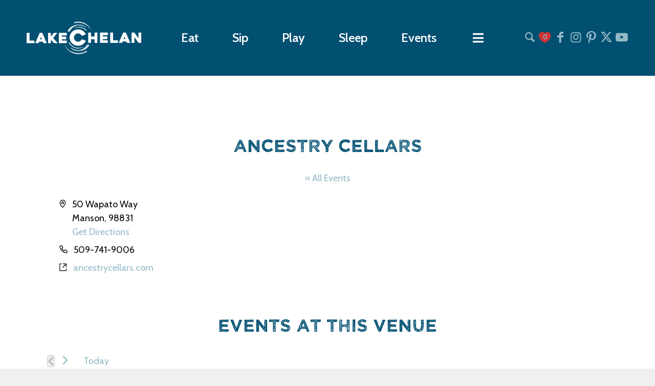

--- FILE ---
content_type: text/html; charset=UTF-8
request_url: https://www.lakechelan.com/venue/guitars-say-sorry-jez-slowe-ancestry-cellars/?eventDisplay=past
body_size: 21893
content:
<!DOCTYPE html>
<html lang="en-US" class="html_stretched responsive av-preloader-disabled  html_header_top html_logo_left html_main_nav_header html_menu_right html_custom html_header_sticky html_header_shrinking html_mobile_menu_tablet html_header_searchicon_disabled html_content_align_center html_header_unstick_top_disabled html_header_stretch_disabled html_minimal_header html_av-submenu-hidden html_av-submenu-display-click html_av-overlay-side html_av-overlay-side-classic html_av-submenu-clone html_entry_id_6985 av-cookies-no-cookie-consent av-no-preview av-default-lightbox html_text_menu_active av-mobile-menu-switch-default">
<head>
<meta charset="UTF-8" />
<meta name="robots" content="index, follow" />


<!-- mobile setting -->
<meta name="viewport" content="width=device-width, initial-scale=1">

<!-- Scripts/CSS and wp_head hook -->
<title>Ancestry Cellars &#8211; Lake Chelan Chamber of Commerce</title>
<link rel='stylesheet' id='tribe-events-views-v2-bootstrap-datepicker-styles-css' href='https://www.lakechelan.com/wp-content/plugins/the-events-calendar/vendor/bootstrap-datepicker/css/bootstrap-datepicker.standalone.min.css?ver=6.15.14' type='text/css' media='all' />
<link rel='stylesheet' id='tec-variables-skeleton-css' href='https://www.lakechelan.com/wp-content/plugins/the-events-calendar/common/build/css/variables-skeleton.css?ver=6.10.1' type='text/css' media='all' />
<link rel='stylesheet' id='tribe-common-skeleton-style-css' href='https://www.lakechelan.com/wp-content/plugins/the-events-calendar/common/build/css/common-skeleton.css?ver=6.10.1' type='text/css' media='all' />
<link rel='stylesheet' id='tribe-tooltipster-css-css' href='https://www.lakechelan.com/wp-content/plugins/the-events-calendar/common/vendor/tooltipster/tooltipster.bundle.min.css?ver=6.10.1' type='text/css' media='all' />
<link rel='stylesheet' id='tribe-events-views-v2-skeleton-css' href='https://www.lakechelan.com/wp-content/plugins/the-events-calendar/build/css/views-skeleton.css?ver=6.15.14' type='text/css' media='all' />
<meta name='robots' content='max-image-preview:large' />
<link rel='dns-prefetch' href='//use.fontawesome.com' />
<link rel="alternate" type="application/rss+xml" title="Lake Chelan Chamber of Commerce &raquo; Feed" href="https://www.lakechelan.com/feed/" />
<link rel="alternate" type="application/rss+xml" title="Lake Chelan Chamber of Commerce &raquo; Comments Feed" href="https://www.lakechelan.com/comments/feed/" />
<link rel="alternate" type="text/calendar" title="Lake Chelan Chamber of Commerce &raquo; iCal Feed" href="https://www.lakechelan.com/events/?ical=1" />
<link rel="alternate" title="oEmbed (JSON)" type="application/json+oembed" href="https://www.lakechelan.com/wp-json/oembed/1.0/embed?url=https%3A%2F%2Fwww.lakechelan.com%2Fvenue%2Fguitars-say-sorry-jez-slowe-ancestry-cellars%2F" />
<link rel="alternate" title="oEmbed (XML)" type="text/xml+oembed" href="https://www.lakechelan.com/wp-json/oembed/1.0/embed?url=https%3A%2F%2Fwww.lakechelan.com%2Fvenue%2Fguitars-say-sorry-jez-slowe-ancestry-cellars%2F&#038;format=xml" />
		<style>
			.lazyload,
			.lazyloading {
				max-width: 100%;
			}
		</style>
		
<!-- google webfont font replacement -->

			<script type='text/javascript'>

				(function() {

					/*	check if webfonts are disabled by user setting via cookie - or user must opt in.	*/
					var html = document.getElementsByTagName('html')[0];
					var cookie_check = html.className.indexOf('av-cookies-needs-opt-in') >= 0 || html.className.indexOf('av-cookies-can-opt-out') >= 0;
					var allow_continue = true;
					var silent_accept_cookie = html.className.indexOf('av-cookies-user-silent-accept') >= 0;

					if( cookie_check && ! silent_accept_cookie )
					{
						if( ! document.cookie.match(/aviaCookieConsent/) || html.className.indexOf('av-cookies-session-refused') >= 0 )
						{
							allow_continue = false;
						}
						else
						{
							if( ! document.cookie.match(/aviaPrivacyRefuseCookiesHideBar/) )
							{
								allow_continue = false;
							}
							else if( ! document.cookie.match(/aviaPrivacyEssentialCookiesEnabled/) )
							{
								allow_continue = false;
							}
							else if( document.cookie.match(/aviaPrivacyGoogleWebfontsDisabled/) )
							{
								allow_continue = false;
							}
						}
					}

					if( allow_continue )
					{
						var f = document.createElement('link');

						f.type 	= 'text/css';
						f.rel 	= 'stylesheet';
						f.href 	= 'https://fonts.googleapis.com/css?family=Open+Sans:400,600%7CCabin&display=auto';
						f.id 	= 'avia-google-webfont';

						document.getElementsByTagName('head')[0].appendChild(f);
					}
				})();

			</script>
			<style id='wp-img-auto-sizes-contain-inline-css' type='text/css'>
img:is([sizes=auto i],[sizes^="auto," i]){contain-intrinsic-size:3000px 1500px}
/*# sourceURL=wp-img-auto-sizes-contain-inline-css */
</style>
<link rel='stylesheet' id='accessally-jquery-ui-css' href='https://www.lakechelan.com/wp-content/plugins/accessally/resource/backend/css/jquery-ui.css?ver=6.9' type='text/css' media='all' />
<link rel='stylesheet' id='accessally-frontend-styling-css' href='//www.lakechelan.com/wp-content/uploads/accessally-scripts/1-accessally-styling.css?ver=4.7.3.146' type='text/css' media='all' />
<link rel='stylesheet' id='avia-grid-css' href='https://www.lakechelan.com/wp-content/themes/enfold/css/grid.css?ver=7.1.3' type='text/css' media='all' />
<link rel='stylesheet' id='avia-base-css' href='https://www.lakechelan.com/wp-content/themes/enfold/css/base.css?ver=7.1.3' type='text/css' media='all' />
<link rel='stylesheet' id='avia-layout-css' href='https://www.lakechelan.com/wp-content/themes/enfold/css/layout.css?ver=7.1.3' type='text/css' media='all' />
<link rel='stylesheet' id='avia-module-audioplayer-css' href='https://www.lakechelan.com/wp-content/themes/enfold/config-templatebuilder/avia-shortcodes/audio-player/audio-player.css?ver=7.1.3' type='text/css' media='all' />
<link rel='stylesheet' id='avia-module-blog-css' href='https://www.lakechelan.com/wp-content/themes/enfold/config-templatebuilder/avia-shortcodes/blog/blog.css?ver=7.1.3' type='text/css' media='all' />
<link rel='stylesheet' id='avia-module-postslider-css' href='https://www.lakechelan.com/wp-content/themes/enfold/config-templatebuilder/avia-shortcodes/postslider/postslider.css?ver=7.1.3' type='text/css' media='all' />
<link rel='stylesheet' id='avia-module-button-css' href='https://www.lakechelan.com/wp-content/themes/enfold/config-templatebuilder/avia-shortcodes/buttons/buttons.css?ver=7.1.3' type='text/css' media='all' />
<link rel='stylesheet' id='avia-module-buttonrow-css' href='https://www.lakechelan.com/wp-content/themes/enfold/config-templatebuilder/avia-shortcodes/buttonrow/buttonrow.css?ver=7.1.3' type='text/css' media='all' />
<link rel='stylesheet' id='avia-module-button-fullwidth-css' href='https://www.lakechelan.com/wp-content/themes/enfold/config-templatebuilder/avia-shortcodes/buttons_fullwidth/buttons_fullwidth.css?ver=7.1.3' type='text/css' media='all' />
<link rel='stylesheet' id='avia-module-catalogue-css' href='https://www.lakechelan.com/wp-content/themes/enfold/config-templatebuilder/avia-shortcodes/catalogue/catalogue.css?ver=7.1.3' type='text/css' media='all' />
<link rel='stylesheet' id='avia-module-comments-css' href='https://www.lakechelan.com/wp-content/themes/enfold/config-templatebuilder/avia-shortcodes/comments/comments.css?ver=7.1.3' type='text/css' media='all' />
<link rel='stylesheet' id='avia-module-contact-css' href='https://www.lakechelan.com/wp-content/themes/enfold/config-templatebuilder/avia-shortcodes/contact/contact.css?ver=7.1.3' type='text/css' media='all' />
<link rel='stylesheet' id='avia-module-slideshow-css' href='https://www.lakechelan.com/wp-content/themes/enfold/config-templatebuilder/avia-shortcodes/slideshow/slideshow.css?ver=7.1.3' type='text/css' media='all' />
<link rel='stylesheet' id='avia-module-slideshow-contentpartner-css' href='https://www.lakechelan.com/wp-content/themes/enfold/config-templatebuilder/avia-shortcodes/contentslider/contentslider.css?ver=7.1.3' type='text/css' media='all' />
<link rel='stylesheet' id='avia-module-countdown-css' href='https://www.lakechelan.com/wp-content/themes/enfold/config-templatebuilder/avia-shortcodes/countdown/countdown.css?ver=7.1.3' type='text/css' media='all' />
<link rel='stylesheet' id='avia-module-dynamic-field-css' href='https://www.lakechelan.com/wp-content/themes/enfold/config-templatebuilder/avia-shortcodes/dynamic_field/dynamic_field.css?ver=7.1.3' type='text/css' media='all' />
<link rel='stylesheet' id='avia-module-events-upcoming-css' href='https://www.lakechelan.com/wp-content/themes/enfold/config-templatebuilder/avia-shortcodes/events_upcoming/events_upcoming.css?ver=7.1.3' type='text/css' media='all' />
<link rel='stylesheet' id='avia-module-gallery-css' href='https://www.lakechelan.com/wp-content/themes/enfold/config-templatebuilder/avia-shortcodes/gallery/gallery.css?ver=7.1.3' type='text/css' media='all' />
<link rel='stylesheet' id='avia-module-gallery-hor-css' href='https://www.lakechelan.com/wp-content/themes/enfold/config-templatebuilder/avia-shortcodes/gallery_horizontal/gallery_horizontal.css?ver=7.1.3' type='text/css' media='all' />
<link rel='stylesheet' id='avia-module-maps-css' href='https://www.lakechelan.com/wp-content/themes/enfold/config-templatebuilder/avia-shortcodes/google_maps/google_maps.css?ver=7.1.3' type='text/css' media='all' />
<link rel='stylesheet' id='avia-module-gridrow-css' href='https://www.lakechelan.com/wp-content/themes/enfold/config-templatebuilder/avia-shortcodes/grid_row/grid_row.css?ver=7.1.3' type='text/css' media='all' />
<link rel='stylesheet' id='avia-module-heading-css' href='https://www.lakechelan.com/wp-content/themes/enfold/config-templatebuilder/avia-shortcodes/heading/heading.css?ver=7.1.3' type='text/css' media='all' />
<link rel='stylesheet' id='avia-module-rotator-css' href='https://www.lakechelan.com/wp-content/themes/enfold/config-templatebuilder/avia-shortcodes/headline_rotator/headline_rotator.css?ver=7.1.3' type='text/css' media='all' />
<link rel='stylesheet' id='avia-module-hr-css' href='https://www.lakechelan.com/wp-content/themes/enfold/config-templatebuilder/avia-shortcodes/hr/hr.css?ver=7.1.3' type='text/css' media='all' />
<link rel='stylesheet' id='avia-module-icon-css' href='https://www.lakechelan.com/wp-content/themes/enfold/config-templatebuilder/avia-shortcodes/icon/icon.css?ver=7.1.3' type='text/css' media='all' />
<link rel='stylesheet' id='avia-module-icon-circles-css' href='https://www.lakechelan.com/wp-content/themes/enfold/config-templatebuilder/avia-shortcodes/icon_circles/icon_circles.css?ver=7.1.3' type='text/css' media='all' />
<link rel='stylesheet' id='avia-module-iconbox-css' href='https://www.lakechelan.com/wp-content/themes/enfold/config-templatebuilder/avia-shortcodes/iconbox/iconbox.css?ver=7.1.3' type='text/css' media='all' />
<link rel='stylesheet' id='avia-module-icongrid-css' href='https://www.lakechelan.com/wp-content/themes/enfold/config-templatebuilder/avia-shortcodes/icongrid/icongrid.css?ver=7.1.3' type='text/css' media='all' />
<link rel='stylesheet' id='avia-module-iconlist-css' href='https://www.lakechelan.com/wp-content/themes/enfold/config-templatebuilder/avia-shortcodes/iconlist/iconlist.css?ver=7.1.3' type='text/css' media='all' />
<link rel='stylesheet' id='avia-module-image-css' href='https://www.lakechelan.com/wp-content/themes/enfold/config-templatebuilder/avia-shortcodes/image/image.css?ver=7.1.3' type='text/css' media='all' />
<link rel='stylesheet' id='avia-module-image-diff-css' href='https://www.lakechelan.com/wp-content/themes/enfold/config-templatebuilder/avia-shortcodes/image_diff/image_diff.css?ver=7.1.3' type='text/css' media='all' />
<link rel='stylesheet' id='avia-module-hotspot-css' href='https://www.lakechelan.com/wp-content/themes/enfold/config-templatebuilder/avia-shortcodes/image_hotspots/image_hotspots.css?ver=7.1.3' type='text/css' media='all' />
<link rel='stylesheet' id='avia-module-sc-lottie-animation-css' href='https://www.lakechelan.com/wp-content/themes/enfold/config-templatebuilder/avia-shortcodes/lottie_animation/lottie_animation.css?ver=7.1.3' type='text/css' media='all' />
<link rel='stylesheet' id='avia-module-magazine-css' href='https://www.lakechelan.com/wp-content/themes/enfold/config-templatebuilder/avia-shortcodes/magazine/magazine.css?ver=7.1.3' type='text/css' media='all' />
<link rel='stylesheet' id='avia-module-masonry-css' href='https://www.lakechelan.com/wp-content/themes/enfold/config-templatebuilder/avia-shortcodes/masonry_entries/masonry_entries.css?ver=7.1.3' type='text/css' media='all' />
<link rel='stylesheet' id='avia-siteloader-css' href='https://www.lakechelan.com/wp-content/themes/enfold/css/avia-snippet-site-preloader.css?ver=7.1.3' type='text/css' media='all' />
<link rel='stylesheet' id='avia-module-menu-css' href='https://www.lakechelan.com/wp-content/themes/enfold/config-templatebuilder/avia-shortcodes/menu/menu.css?ver=7.1.3' type='text/css' media='all' />
<link rel='stylesheet' id='avia-module-notification-css' href='https://www.lakechelan.com/wp-content/themes/enfold/config-templatebuilder/avia-shortcodes/notification/notification.css?ver=7.1.3' type='text/css' media='all' />
<link rel='stylesheet' id='avia-module-numbers-css' href='https://www.lakechelan.com/wp-content/themes/enfold/config-templatebuilder/avia-shortcodes/numbers/numbers.css?ver=7.1.3' type='text/css' media='all' />
<link rel='stylesheet' id='avia-module-portfolio-css' href='https://www.lakechelan.com/wp-content/themes/enfold/config-templatebuilder/avia-shortcodes/portfolio/portfolio.css?ver=7.1.3' type='text/css' media='all' />
<link rel='stylesheet' id='avia-module-post-metadata-css' href='https://www.lakechelan.com/wp-content/themes/enfold/config-templatebuilder/avia-shortcodes/post_metadata/post_metadata.css?ver=7.1.3' type='text/css' media='all' />
<link rel='stylesheet' id='avia-module-progress-bar-css' href='https://www.lakechelan.com/wp-content/themes/enfold/config-templatebuilder/avia-shortcodes/progressbar/progressbar.css?ver=7.1.3' type='text/css' media='all' />
<link rel='stylesheet' id='avia-module-promobox-css' href='https://www.lakechelan.com/wp-content/themes/enfold/config-templatebuilder/avia-shortcodes/promobox/promobox.css?ver=7.1.3' type='text/css' media='all' />
<link rel='stylesheet' id='avia-sc-search-css' href='https://www.lakechelan.com/wp-content/themes/enfold/config-templatebuilder/avia-shortcodes/search/search.css?ver=7.1.3' type='text/css' media='all' />
<link rel='stylesheet' id='avia-module-slideshow-accordion-css' href='https://www.lakechelan.com/wp-content/themes/enfold/config-templatebuilder/avia-shortcodes/slideshow_accordion/slideshow_accordion.css?ver=7.1.3' type='text/css' media='all' />
<link rel='stylesheet' id='avia-module-slideshow-feature-image-css' href='https://www.lakechelan.com/wp-content/themes/enfold/config-templatebuilder/avia-shortcodes/slideshow_feature_image/slideshow_feature_image.css?ver=7.1.3' type='text/css' media='all' />
<link rel='stylesheet' id='avia-module-slideshow-fullsize-css' href='https://www.lakechelan.com/wp-content/themes/enfold/config-templatebuilder/avia-shortcodes/slideshow_fullsize/slideshow_fullsize.css?ver=7.1.3' type='text/css' media='all' />
<link rel='stylesheet' id='avia-module-slideshow-fullscreen-css' href='https://www.lakechelan.com/wp-content/themes/enfold/config-templatebuilder/avia-shortcodes/slideshow_fullscreen/slideshow_fullscreen.css?ver=7.1.3' type='text/css' media='all' />
<link rel='stylesheet' id='avia-module-slideshow-ls-css' href='https://www.lakechelan.com/wp-content/themes/enfold/config-templatebuilder/avia-shortcodes/slideshow_layerslider/slideshow_layerslider.css?ver=7.1.3' type='text/css' media='all' />
<link rel='stylesheet' id='avia-module-social-css' href='https://www.lakechelan.com/wp-content/themes/enfold/config-templatebuilder/avia-shortcodes/social_share/social_share.css?ver=7.1.3' type='text/css' media='all' />
<link rel='stylesheet' id='avia-module-tabsection-css' href='https://www.lakechelan.com/wp-content/themes/enfold/config-templatebuilder/avia-shortcodes/tab_section/tab_section.css?ver=7.1.3' type='text/css' media='all' />
<link rel='stylesheet' id='avia-module-table-css' href='https://www.lakechelan.com/wp-content/themes/enfold/config-templatebuilder/avia-shortcodes/table/table.css?ver=7.1.3' type='text/css' media='all' />
<link rel='stylesheet' id='avia-module-tabs-css' href='https://www.lakechelan.com/wp-content/themes/enfold/config-templatebuilder/avia-shortcodes/tabs/tabs.css?ver=7.1.3' type='text/css' media='all' />
<link rel='stylesheet' id='avia-module-team-css' href='https://www.lakechelan.com/wp-content/themes/enfold/config-templatebuilder/avia-shortcodes/team/team.css?ver=7.1.3' type='text/css' media='all' />
<link rel='stylesheet' id='avia-module-testimonials-css' href='https://www.lakechelan.com/wp-content/themes/enfold/config-templatebuilder/avia-shortcodes/testimonials/testimonials.css?ver=7.1.3' type='text/css' media='all' />
<link rel='stylesheet' id='avia-module-timeline-css' href='https://www.lakechelan.com/wp-content/themes/enfold/config-templatebuilder/avia-shortcodes/timeline/timeline.css?ver=7.1.3' type='text/css' media='all' />
<link rel='stylesheet' id='avia-module-toggles-css' href='https://www.lakechelan.com/wp-content/themes/enfold/config-templatebuilder/avia-shortcodes/toggles/toggles.css?ver=7.1.3' type='text/css' media='all' />
<link rel='stylesheet' id='avia-module-video-css' href='https://www.lakechelan.com/wp-content/themes/enfold/config-templatebuilder/avia-shortcodes/video/video.css?ver=7.1.3' type='text/css' media='all' />
<link rel='stylesheet' id='tribe-events-virtual-skeleton-css' href='https://www.lakechelan.com/wp-content/plugins/events-calendar-pro/build/css/events-virtual-skeleton.css?ver=7.7.12' type='text/css' media='all' />
<link rel='stylesheet' id='tec-events-pro-single-css' href='https://www.lakechelan.com/wp-content/plugins/events-calendar-pro/build/css/events-single.css?ver=7.7.12' type='text/css' media='all' />
<link rel='stylesheet' id='tribe-events-pro-mini-calendar-block-styles-css' href='https://www.lakechelan.com/wp-content/plugins/events-calendar-pro/build/css/tribe-events-pro-mini-calendar-block.css?ver=7.7.12' type='text/css' media='all' />
<style id='font-awesome-svg-styles-default-inline-css' type='text/css'>
.svg-inline--fa {
  display: inline-block;
  height: 1em;
  overflow: visible;
  vertical-align: -.125em;
}
/*# sourceURL=font-awesome-svg-styles-default-inline-css */
</style>
<link rel='stylesheet' id='font-awesome-svg-styles-css' href='https://www.lakechelan.com/wp-content/uploads/font-awesome/v5.15.4/css/svg-with-js.css' type='text/css' media='all' />
<style id='font-awesome-svg-styles-inline-css' type='text/css'>
   .wp-block-font-awesome-icon svg::before,
   .wp-rich-text-font-awesome-icon svg::before {content: unset;}
/*# sourceURL=font-awesome-svg-styles-inline-css */
</style>
<link rel='stylesheet' id='dashicons-css' href='https://www.lakechelan.com/wp-includes/css/dashicons.min.css?ver=6.9' type='text/css' media='all' />
<link rel='stylesheet' id='search-plugin-style-css' href='https://www.lakechelan.com/wp-content/plugins/lakechelan-com-plugin/css/style.css?ver=6.9' type='text/css' media='all' />
<link rel='stylesheet' id='enfold-child-css' href='https://www.lakechelan.com/wp-content/themes/enfold-child/css/app.css?ver=1.1.33' type='text/css' media='all' />
<link rel='stylesheet' id='avia-scs-css' href='https://www.lakechelan.com/wp-content/themes/enfold/css/shortcodes.css?ver=7.1.3' type='text/css' media='all' />
<link rel='stylesheet' id='avia-fold-unfold-css' href='https://www.lakechelan.com/wp-content/themes/enfold/css/avia-snippet-fold-unfold.css?ver=7.1.3' type='text/css' media='all' />
<link rel='stylesheet' id='avia-popup-css-css' href='https://www.lakechelan.com/wp-content/themes/enfold/js/aviapopup/magnific-popup.css?ver=7.1.3' type='text/css' media='screen' />
<link rel='stylesheet' id='avia-lightbox-css' href='https://www.lakechelan.com/wp-content/themes/enfold/css/avia-snippet-lightbox.css?ver=7.1.3' type='text/css' media='screen' />
<link rel='stylesheet' id='avia-widget-css-css' href='https://www.lakechelan.com/wp-content/themes/enfold/css/avia-snippet-widget.css?ver=7.1.3' type='text/css' media='screen' />
<link rel='stylesheet' id='avia-dynamic-css' href='https://www.lakechelan.com/wp-content/uploads/dynamic_avia/enfold_child.css?ver=697333d9601cb' type='text/css' media='all' />
<link rel='stylesheet' id='avia-custom-css' href='https://www.lakechelan.com/wp-content/themes/enfold/css/custom.css?ver=7.1.3' type='text/css' media='all' />
<link rel='stylesheet' id='avia-style-css' href='https://www.lakechelan.com/wp-content/themes/enfold-child/style.css?ver=7.1.3' type='text/css' media='all' />
<link rel='stylesheet' id='font-awesome-official-css' href='https://use.fontawesome.com/releases/v5.15.4/css/all.css' type='text/css' media='all' integrity="sha384-DyZ88mC6Up2uqS4h/KRgHuoeGwBcD4Ng9SiP4dIRy0EXTlnuz47vAwmeGwVChigm" crossorigin="anonymous" />
<link rel='stylesheet' id='avia-events-cal-css' href='https://www.lakechelan.com/wp-content/themes/enfold/config-events-calendar/event-mod.css?ver=7.1.3' type='text/css' media='all' />
<link rel='stylesheet' id='avia-gravity-css' href='https://www.lakechelan.com/wp-content/themes/enfold/config-gravityforms/gravity-mod.css?ver=7.1.3' type='text/css' media='screen' />
<link rel='stylesheet' id='font-awesome-official-v4shim-css' href='https://use.fontawesome.com/releases/v5.15.4/css/v4-shims.css' type='text/css' media='all' integrity="sha384-Vq76wejb3QJM4nDatBa5rUOve+9gkegsjCebvV/9fvXlGWo4HCMR4cJZjjcF6Viv" crossorigin="anonymous" />
<style id='font-awesome-official-v4shim-inline-css' type='text/css'>
@font-face {
font-family: "FontAwesome";
font-display: block;
src: url("https://use.fontawesome.com/releases/v5.15.4/webfonts/fa-brands-400.eot"),
		url("https://use.fontawesome.com/releases/v5.15.4/webfonts/fa-brands-400.eot?#iefix") format("embedded-opentype"),
		url("https://use.fontawesome.com/releases/v5.15.4/webfonts/fa-brands-400.woff2") format("woff2"),
		url("https://use.fontawesome.com/releases/v5.15.4/webfonts/fa-brands-400.woff") format("woff"),
		url("https://use.fontawesome.com/releases/v5.15.4/webfonts/fa-brands-400.ttf") format("truetype"),
		url("https://use.fontawesome.com/releases/v5.15.4/webfonts/fa-brands-400.svg#fontawesome") format("svg");
}

@font-face {
font-family: "FontAwesome";
font-display: block;
src: url("https://use.fontawesome.com/releases/v5.15.4/webfonts/fa-solid-900.eot"),
		url("https://use.fontawesome.com/releases/v5.15.4/webfonts/fa-solid-900.eot?#iefix") format("embedded-opentype"),
		url("https://use.fontawesome.com/releases/v5.15.4/webfonts/fa-solid-900.woff2") format("woff2"),
		url("https://use.fontawesome.com/releases/v5.15.4/webfonts/fa-solid-900.woff") format("woff"),
		url("https://use.fontawesome.com/releases/v5.15.4/webfonts/fa-solid-900.ttf") format("truetype"),
		url("https://use.fontawesome.com/releases/v5.15.4/webfonts/fa-solid-900.svg#fontawesome") format("svg");
}

@font-face {
font-family: "FontAwesome";
font-display: block;
src: url("https://use.fontawesome.com/releases/v5.15.4/webfonts/fa-regular-400.eot"),
		url("https://use.fontawesome.com/releases/v5.15.4/webfonts/fa-regular-400.eot?#iefix") format("embedded-opentype"),
		url("https://use.fontawesome.com/releases/v5.15.4/webfonts/fa-regular-400.woff2") format("woff2"),
		url("https://use.fontawesome.com/releases/v5.15.4/webfonts/fa-regular-400.woff") format("woff"),
		url("https://use.fontawesome.com/releases/v5.15.4/webfonts/fa-regular-400.ttf") format("truetype"),
		url("https://use.fontawesome.com/releases/v5.15.4/webfonts/fa-regular-400.svg#fontawesome") format("svg");
unicode-range: U+F004-F005,U+F007,U+F017,U+F022,U+F024,U+F02E,U+F03E,U+F044,U+F057-F059,U+F06E,U+F070,U+F075,U+F07B-F07C,U+F080,U+F086,U+F089,U+F094,U+F09D,U+F0A0,U+F0A4-F0A7,U+F0C5,U+F0C7-F0C8,U+F0E0,U+F0EB,U+F0F3,U+F0F8,U+F0FE,U+F111,U+F118-F11A,U+F11C,U+F133,U+F144,U+F146,U+F14A,U+F14D-F14E,U+F150-F152,U+F15B-F15C,U+F164-F165,U+F185-F186,U+F191-F192,U+F1AD,U+F1C1-F1C9,U+F1CD,U+F1D8,U+F1E3,U+F1EA,U+F1F6,U+F1F9,U+F20A,U+F247-F249,U+F24D,U+F254-F25B,U+F25D,U+F267,U+F271-F274,U+F279,U+F28B,U+F28D,U+F2B5-F2B6,U+F2B9,U+F2BB,U+F2BD,U+F2C1-F2C2,U+F2D0,U+F2D2,U+F2DC,U+F2ED,U+F328,U+F358-F35B,U+F3A5,U+F3D1,U+F410,U+F4AD;
}
/*# sourceURL=font-awesome-official-v4shim-inline-css */
</style>
<script type="text/javascript" src="https://www.lakechelan.com/wp-includes/js/jquery/jquery.min.js?ver=3.7.1" id="jquery-core-js"></script>
<script type="text/javascript" src="https://www.lakechelan.com/wp-includes/js/jquery/jquery-migrate.min.js?ver=3.4.1" id="jquery-migrate-js"></script>
<script type="text/javascript" src="https://www.lakechelan.com/wp-content/plugins/the-events-calendar/common/build/js/tribe-common.js?ver=9c44e11f3503a33e9540" id="tribe-common-js"></script>
<script type="text/javascript" src="https://www.lakechelan.com/wp-content/plugins/the-events-calendar/build/js/views/breakpoints.js?ver=4208de2df2852e0b91ec" id="tribe-events-views-v2-breakpoints-js"></script>
<script type="text/javascript" src="https://www.lakechelan.com/wp-includes/js/jquery/ui/core.min.js?ver=1.13.3" id="jquery-ui-core-js"></script>
<script type="text/javascript" src="https://www.lakechelan.com/wp-content/plugins/accessally/resource/frontend/js/jquery.csv.js?ver=4.7.3" id="accessally-jquery-csv-js"></script>
<script type="text/javascript" src="https://www.lakechelan.com/wp-includes/js/jquery/ui/datepicker.min.js?ver=1.13.3" id="jquery-ui-datepicker-js"></script>
<script type="text/javascript" id="jquery-ui-datepicker-js-after">
/* <![CDATA[ */
jQuery(function(jQuery){jQuery.datepicker.setDefaults({"closeText":"Close","currentText":"Today","monthNames":["January","February","March","April","May","June","July","August","September","October","November","December"],"monthNamesShort":["Jan","Feb","Mar","Apr","May","Jun","Jul","Aug","Sep","Oct","Nov","Dec"],"nextText":"Next","prevText":"Previous","dayNames":["Sunday","Monday","Tuesday","Wednesday","Thursday","Friday","Saturday"],"dayNamesShort":["Sun","Mon","Tue","Wed","Thu","Fri","Sat"],"dayNamesMin":["S","M","T","W","T","F","S"],"dateFormat":"MM d, yy","firstDay":1,"isRTL":false});});
//# sourceURL=jquery-ui-datepicker-js-after
/* ]]> */
</script>
<script type="text/javascript" id="accessally-script-js-extra">
/* <![CDATA[ */
var accessally_script_object = {"ajax_url":"//www.lakechelan.com/wp-admin/admin-ajax.php","webinar_nonce":"a86eb0857e","pay":{"stripe_key":"","crm_opt":"","target":"","otp":"","vat_country":["Austria","Belgium","Bulgaria","Croatia","Cyprus","Czech Republic (the)","Denmark","Estonia","Finland","France","Germany","Greece","Hungary","Ireland","Italy","Latvia","Lithuania","Luxembourg","Malta","Netherlands (the)","Poland","Portugal","Romania","Slovakia","Slovenia","Spain","Sweden","Australia","New Zealand","Switzerland","United Kingdom"]},"SERVER_ERROR":"Server error. Please contact site admin/owner.","PAYPAL_INITIALIZATION_ERROR":"Unable to initialize PayPal order. Please contact site owner / administrator","MISSING_REQUIRED_INFO":"Missing required information.","MERCHANT_ACCOUNT_ERROR":"Merchant account error. Please refresh the page and try again.","ORDER_FORM_ERROR":"An error has occurred. No payment is processed. Please refresh the page and try again.","INVALID_DATA":"Invalid data. Please refresh the page and try again.","UNKNOWN_ERROR":"Unknown error","PAYMENT_IN_PROGRESS":"Payment already in progress.","UNABLE_TO_DISPLAY_ORDER_FORM":"Unable to display the order form. Please refresh the page and try again.","SCA_INITIALIZATION_ERROR":"Unable to initialize Strong Customer Authentication page. Please contact site owner / administrator","SCA_FAILED":"Strong Customer Authentication failed. Please use another credit card and / or try again.","INVALID_FILE_FORMAT":"Invalid file format. Please verify the file is of the required format.","PAYMENT_ERROR":"Payment failed with status \"%1$s\"","GENERIC_ERROR":"Page outdated [%1$s]. Please refresh the page and retry.","PASSWORD_LENGTH":"The password must be at least %1$s characters long.","MAX_PASSWORD_LENGTH_ERROR":"The password must be at most %1$s characters long.","PASSWORD_LOWERCASE":"The password must contain at least one lowercase letter.","PASSWORD_UPPERCASE":"The password must contain at least one uppercase letter.","PASSWORD_NUMBER":"The password must contain at least one number.","PASSWORD_SPECIAL":"The password must contain at least one special character.","affiliate_cookie_name":"accessally-aff"};
//# sourceURL=accessally-script-js-extra
/* ]]> */
</script>
<script type="text/javascript" src="https://www.lakechelan.com/wp-content/plugins/accessally/resource/frontend/js/accessally.min.js?ver=4.7.3" id="accessally-script-js"></script>
<script type="text/javascript" id="popupally-pro-check-source-js-extra">
/* <![CDATA[ */
var popupally_pro_check_source_object = {"utm_mapping":{"popupally-cookie-2":"","popupally-cookie-7":"","popupally-cookie-11":"","popupally-cookie-30":"","popupally-cookie-32":"","popupally-cookie-33":"","popupally-cookie-34":"","popupally-cookie-35":"","popupally-cookie-36":"","popupally-cookie-37":"","popupally-cookie-38":"","popupally-cookie-39":"","popupally-cookie-41":"","popupally-cookie-42":"","popupally-cookie-43":"","popupally-cookie-44":"","popupally-cookie-45":"","popupally-cookie-46":"","popupally-cookie-47":"","popupally-cookie-48":"","popupally-cookie-49":"","popupally-cookie-50":"","popupally-cookie-51":"","popupally-cookie-52":"","popupally-cookie-53":"","popupally-cookie-54":""}};
//# sourceURL=popupally-pro-check-source-js-extra
/* ]]> */
</script>
<script type="text/javascript" src="https://www.lakechelan.com/wp-content/plugins/popupally-pro/resource/frontend/check-source.min.js?ver=3.4.2" id="popupally-pro-check-source-js"></script>
<script type="text/javascript" src="https://www.lakechelan.com/wp-content/plugins/the-events-calendar/vendor/bootstrap-datepicker/js/bootstrap-datepicker.min.js?ver=6.15.14" id="tribe-events-bootstrap-datepicker-js"></script>
<script type="text/javascript" src="https://www.lakechelan.com/wp-content/themes/enfold/js/avia-js.js?ver=7.1.3" id="avia-js-js"></script>
<script type="text/javascript" src="https://www.lakechelan.com/wp-content/themes/enfold/js/avia-compat.js?ver=7.1.3" id="avia-compat-js"></script>
<link rel="https://api.w.org/" href="https://www.lakechelan.com/wp-json/" /><link rel="alternate" title="JSON" type="application/json" href="https://www.lakechelan.com/wp-json/wp/v2/tribe_venue/6985" /><link rel="EditURI" type="application/rsd+xml" title="RSD" href="https://www.lakechelan.com/xmlrpc.php?rsd" />
<link rel="canonical" href="https://www.lakechelan.com/venue/guitars-say-sorry-jez-slowe-ancestry-cellars/" />
<link rel='shortlink' href='https://www.lakechelan.com/?p=6985' />
<meta name="tec-api-version" content="v1"><meta name="tec-api-origin" content="https://www.lakechelan.com"><link rel="alternate" href="https://www.lakechelan.com/wp-json/tribe/events/v1/events/?venue=6985" />		<script>
			document.documentElement.className = document.documentElement.className.replace('no-js', 'js');
		</script>
				<style>
			.no-js img.lazyload {
				display: none;
			}

			figure.wp-block-image img.lazyloading {
				min-width: 150px;
			}

			.lazyload,
			.lazyloading {
				--smush-placeholder-width: 100px;
				--smush-placeholder-aspect-ratio: 1/1;
				width: var(--smush-image-width, var(--smush-placeholder-width)) !important;
				aspect-ratio: var(--smush-image-aspect-ratio, var(--smush-placeholder-aspect-ratio)) !important;
			}

						.lazyload, .lazyloading {
				opacity: 0;
			}

			.lazyloaded {
				opacity: 1;
				transition: opacity 400ms;
				transition-delay: 0ms;
			}

					</style>
		
<link rel="icon" href="/wp-content/uploads/2017/09/favicon_swirl-300x300.jpg" type="image/x-icon">
<!--[if lt IE 9]><script src="https://www.lakechelan.com/wp-content/themes/enfold/js/html5shiv.js"></script><![endif]--><link rel="profile" href="https://gmpg.org/xfn/11" />
<link rel="alternate" type="application/rss+xml" title="Lake Chelan Chamber of Commerce RSS2 Feed" href="https://www.lakechelan.com/feed/" />
<link rel="pingback" href="https://www.lakechelan.com/xmlrpc.php" />

<style type='text/css' media='screen'>
 #top #header_main > .container, #top #header_main > .container .main_menu  .av-main-nav > li > a, #top #header_main #menu-item-shop .cart_dropdown_link{ height:148px; line-height: 148px; }
 .html_top_nav_header .av-logo-container{ height:148px;  }
 .html_header_top.html_header_sticky #top #wrap_all #main{ padding-top:146px; } 
</style>
		<style type="text/css" id="wp-custom-css">
			.tribe-community-events h2, .tribe-community-events h3 {
  color: #93b9c6 !important;
}
.tribe-button {
  background-color: #014f71 !important;
}
.button-bg-navy-blue .avia-button {
	background-color: #014f71 !important;
	border-color: #93b9c6 !important;
}
.phone-info.with_nav {
font-size: 12px;
}
#menu-item-search {color: #ffffff;}
.sub_menu>ul>li>a, .sub_menu>div>ul>li>a {
font-size: 18px;
}
.get-the-guide-section .av-special-heading {
	color: #93b9c7 !important;
}
.get-the-guide-section .avia_textblock {
	color: #93b9c7 !important;
}
.iconbox .entry-content-header h3 {
    font-size: 30px !important;
}

.iconbox .iconbox_content_container {
    font-size: 16px !important;
}
#header_meta {
display: flex;
align-items: center;
min-height: 72px;
}
#top .av-subnav-menu > li > a {
font-size: 16px;
}
.entry-content-header .entry-title {
  font-size: 1.3em !important;
}

.lc-featured-events .slide-entry-title.entry-title {
    font-family: "cabin", "HelveticaNeue", "Helvetica Neue", "Helvetica-Neue", Helvetica, Arial, sans-serif;
    font-weight: bold !important;
}
.lc-featured-events .av-tribe-events-content-wrap {
    padding: 15px 20px 0;
}
.lc-featured-events .slide-entry-excerpt.entry-content {
    font-size: 0.95em;
}
.lc-featured-events .more-link {
    padding: 10px 15px;
    background: #e89422;
    margin-top: 15px;
    color: white;
}
.lc-featured-events .more-link:hover {
    color: white;
    background: #93b9c6;
    text-decoration: none;
}
.lc-featured-events .av-tribe-events-outer-content-wrap {
    display: flex;
    flex-direction: column;
}
.lc-featured-events .tribe-events-event-meta {
    width: 100% !important;
}
.lc-featured-events .tribe-event-date-start, .lc-featured-events .tribe-event-time {
    color: #000000;
    font-size: 18px;
}
.lc-featured-events .tribe-events-event-image {
    max-height: 310px;
    min-height: 310px;
}
.lc-featured-events .tribe-events-event-image img {
    max-height: 310px;
}
.lc-featured-events .tribe-events-list-event-title {
    font-family: "cabin", "HelveticaNeue", "Helvetica Neue", "Helvetica-Neue", Helvetica, Arial, sans-serif;
    font-weight: bold !important;
    text-align: left !important;
    color: #014f71;
    padding-bottom: 0px !important;
}
.lc-featured-events .av-tribe-events-inner-content-wrap {
    display: none;
}
.lc-featured-events .tribe-events-title-bar {
    display: none;
}
.lc-featured-events #tribe-events-header {
    display: none;
}
.lc-custom-photo-loop .tribe-events-photo-event-wrap {
    border: 0px solid #ffffff !important;
}
.lc-custom-photo-loop .av-tribe-events-content-wrap {
    background-color: #ffffff;
    border: 0px solid #ffffff !important;
}
.lc-custom-photo-loop .tribe-events-event-details {
    padding: 0 !important;
}
.lc-custom-photo-loop .tribe-events-photo-event {
    -webkit-box-shadow: 3px 3px 5px 0px #ccc;
    -moz-box-shadow: 3px 3px 5px 0px #ccc;
    box-shadow: 3px 3px 7px 0px #ccc;
}
.lc-photo-loop-excerpt {
    padding: 0 20px;
    background-color: #ffffff;
}
.lc-photo-loop-excerpt p {
    font-size: 0.8em !important;
    margin: 0;
    display: -webkit-box;
    overflow: hidden;
    -webkit-line-clamp: 3;
    -webkit-box-orient: vertical;
}
.lc-featured-event-button {
    display: flex;
    background-color: rgba(255,255,255,1.0);
    padding: 15px 20px;
    justify-content: left;
}
.lc-featured-event-button a {
    padding: 10px 20px;
    background-color: #014f71;
}
#top #wrap_all .lc-featured-events .tribe-events-button {
    display: none;
}
/*******  END MAIN  **********/
.gravityviewphone {
	font-size: 1.5em;
	font-weight: bold;
	color: #378FDB;
}

.gv-featured-entry {
	background-color: #f8f8f8 !important;
}

.main_color tr:nth-child(odd) { 	background: #ffffff;
}

/****  Media Queries  ******/
@media (min-width: 1384px) {
	.avia-menu > ul span.avia-menu-text {
    margin: 0 30px 0 30px;
	}
}

@media (min-width: 1200px) and (max-width: 1383px) {
	.avia-menu > ul span.avia-menu-text {
    margin: 0 20px 0 20px;
	}
}

@media (min-width: 1024px) and (max-width: 1199px) {
	.avia-menu > ul span.avia-menu-text {
    margin: 0 10px 0 10px;
	}
}

@media (min-width: 768px) {
	.member-page-h2 h2 {
		font-size: 40px !important;
	}
  #main {
    padding-top: 120px !important;
  }
  .logo a {
    display: flex;
    align-items: center;
  }
	.avia-menu ul .sub-menu span.avia-menu-text {
		margin: 0;
	}
	.icon-menu-item .avia-menu-text::after {
	font-family: "Font Awesome 5 Free";
	font-weight: 900;
	content: "\f0c9";
	}
	.icon-menu-item > ul .avia-menu-text::after {
		content: "";
	}
	.icon-menu-item > ul span.avia-menu-text {
		margin: 0;
	}
	.desktop-slider .avia-caption-title {
		font-weight: 400 !important;
		text-shadow: 0px 0px 10px rgba(0,0,0,0.9);
	}
	.desktop-slider .avia-slideshow-button {
		font-family: 'thirsty-script-rough' !important;
		font-size: 1.8em !important;
		color: #014f71 !important;
		background-color: #ffffff !important;
		border-radius: 15px !important;
		padding-right: 30px !important;
		padding-left: 30px !important;
		text-transform: initial !important;
	}
	/* Subpage Area Titles */
	.desktop-slider-subpage .slideshow_align_caption {
		display: flex;
		flex-direction: column;
		margin-top: 10%;
	}
	.desktop-slider-subpage .avia-caption-title {
		font-size: 6em !important;
		font-weight: 400 !important;
		text-shadow: 0px 0px 10px rgba(0,0,0,0.9);
		line-height: 1em !important;
	}
	.desktop-slider-subpage .avia-caption-content p {
		font-family: 'wicked-grit' !important;
		font-size: 2.15em !important;
		text-shadow: 0px 0px 5px rgba(0,0,0,0.9);
		line-height: 1em !important;
		margin: 0;
	}
	/* Subpage Reverse Titles */
	.desktop-slider-subpage-reverse .slideshow_align_caption {
		display: flex;
		flex-direction: column-reverse;
		margin-top: 10%;
	}
	.desktop-slider-subpage-reverse .avia-caption-title {
		font-size: 3.5em !important;
		font-weight: 400 !important;
		text-shadow: 0px 0px 8px rgba(0,0,0,0.4);
		line-height: 1em !important;
	}
	.desktop-slider-subpage-reverse .avia-caption-content p {
		font-size: 1.65em !important;
		text-shadow: 0px 0px 3px rgba(0,0,0,0.4);
	}
	.city-guide-container .container {
    padding-top: 30px;
	}
	.city-guide-container .get-city-guide-column {
    text-align: center;
	}
	.city-guide-container h3 {
		font-size: 0.9em !important;
		color: #93b9c7 !important;
	}
.hero-heading .av-special-heading-tag {
    text-shadow: 2px 2px 4px #444;
}
.hero-heading .av-subheading_below {
    margin-top: 2.0em;
    font-size: 1.8em !important;
    font-weight: 500;
    color: #e89422;
}
.hero-heading .av-subheading.av_custom_color {
    opacity: 1;
}
.hero-heading .av-subheading_below p {
    font-family: 'thirsty', 'HelveticaNeue', 'Helvetica Neue', 'Helvetica-Neue', Helvetica, Arial, sans-serif;
    background-color: #fff;
    width: 25%;
    margin: auto;
    padding-top: 5px;
    padding-bottom: 13px;
    border-radius: 5px;
}
.unset-position .flex_column {
    position: unset;
}

.heading-background {
    padding-top: 10px;
    background-color: #93b9c7;
}
.heading-bg-color-orange {
    padding-left: 0px;
    padding-top: 10px;
    background-color: #014f71;
}
.heading-bg-color-babyblue {
    padding-top: 10px;
    background-color: #93b9c7;
}
.full-width-container .container {
  max-width: 100% !important;
  padding: 0px;
  margin: 0px;
}
.column-negative-order {
    z-index: -1 !important;
}
/**** Calendar Sytles ******* */
.tribe-events-month-event-title {
    font-size: 13px !important;
		font-family: 'cabin' !important
}
	.tribe-events-tooltip .entry-title.summary, .tribe-events-week-grid .tribe-event-title {
    font-size: 22px !important;
    padding: 10px !important;
  }
	.tribe-events-tooltip .tribe-event-description p {
    font-size: 13px !important;
  }
	.av-tribe-events-outer-content-wrap {
    display: flex;
    flex-direction: column;
  }
	.tribe-events-list-event-title {
		font-size: 24px !important;
	}
	#top .tribe-events-list-event-title {
		text-align: left !important;
	}
	.tribe-events-day-time-slot-heading {
		font-size: 28px !important;
	}
	.tribe-events-photo .tribe-events-list-photo-description p {
		font-size: 18px !important;
	}
} 
/* *** End Media Query **** */
@media only screen and (min-width: 1128px) and (max-width: 1250px) {
  #top #header .av-main-nav > li > a {
    font-size: 20px !important;
  }
}/*  *** End Media Query *** */
@media only screen and (min-width: 900px) and (max-width: 1127px) {
  #top #header .av-main-nav > li > a {
    font-size: 16px !important;
  }
}/*  *** End Media Query *** */


@media only screen and (max-width:1024px) {
 .responsive #top .av_mobile_menu_tablet .av-main-nav .menu-item {
   display: none;
 }
	#top #wrap_all .av-burger-overlay .av-burger-overlay-scroll #av-burger-menu-ul li a {
		font-size: 22px;
	}
 .responsive #top .av_mobile_menu_tablet .av-main-nav .menu-item-avia-special {
   display: block;
 }
	/* logo in menu */
	.logo a {
			display: flex;
			align-items: center;
	}
	.avia-menu ul .sub-menu span.avia-menu-text {
			margin: 0;
	}
	#top #av-burger-menu-ul::before {
		content: url(/wp-content/uploads/2017/09/lc_logo_rev_header.png);
	}
	#top #av-burger-menu-ul {
		display: flex;
		flex-direction: column;
		padding-top: 0px !important;
	}
	

} /*  ** End Media Query ** */

.slide-meta {
display: none!important;
}
/* ****************** */
@media (max-width:767px) {
	.member-page-h2 h2 {
		font-size: 30px !important;
	}
	.av-logo-container .inner-container {
		display: flex;
		flex-direction: column !important;
	}
	.av-logo-container .inner-container .logo {
		display: flex !important;
		justify-content: center;
		width: 100% !important;
	}
	.responsive #top #wrap_all .main_menu {
		position: relative;
		display: flex;
		flex-direction: column-reverse;
	}
	#avia-menu {
  	padding-right: 13px;
	}
	.responsive #top .av-logo-container .avia-menu {
		display: flex;
		justify-content: center;
		height: 40px;
		width: 100%;
		padding-right: 0;
		margin-right: 0;
	}
	.av-burger-menu-main a {
		height: 40px !important;
		line-height: 40px !important;
	}
	.responsive #top #wrap_all #header .social_bookmarks {
		display: flex;
		justify-content: center;
		width: 100%;
		margin-top: 0px;
	}
	#top nav .social_bookmarks {
		top: auto;
	}
  .responsive #scroll-top-link {
    display: block !important;
  }
	.avia-menu ul .sub-menu span.avia-menu-text {
		margin: 0;
	}
	.icon-menu-item .avia-menu-text::after {
    content: "More";
	}
	.icon-menu-item > ul .avia-menu-text::after {
		content: "";
	}
	.icon-menu-item > ul span.avia-menu-text {
		margin: 0;
	}
	.sub-menu {
    background-color: rgba(0,0,0,0.4) !important;
	}
	.html_av-overlay-side #top #wrap_all div .av-burger-overlay-scroll #av-burger-menu-ul a:hover {
    background-color: rgba(0,0,0,0.3);
	}
	.social_bookmarks a {
		color: #ffffff !important;
	}
  .city-guide-container {
      padding: 23px 0 0 0 !important;
  }
  .city-guide-container .flex_column {
      display: flex;
      text-align: center;
  }
		.city-guide-container .get-city-guide-column {
    text-align: center;
	}
	.city-guide-container h3 {
		font-size: 1.3em !important;
		color: #93b9c7 !important;
	}
  #top .reverse-columns .flex_column_table {
      display: flex;
      flex-direction: column-reverse;
  }
  .lc-custom-photo-loop .av-tribe-events-inner-content-wrap {
      display: none !important;
  }
  .lc-custom-photo-loop .tribe-events-list-photo-description p {
      color: #333333 !important;
      font-size: 0.9em !important;
  }
  .responsive #top #wrap_all .full-width-container .container {
      width: 100% !important;
      max-width: 100% !important;
  }
  .column-mobile-display {
      height: 350px;
      background-size: cover !important;
  }
  .full-width-container .avia-builder-el-last, .reverse-columns .avia-builder-el-first {
      padding-bottom: 0 !important;
  }
  .av-special-heading-tag {
      font-size: 2.5em !important;
  }
/**** Calendar Sytles ******* */
  .tribe-events-month-event-title {
    	font-size: 13px !important;
			font-family: 'cabin' !important
  }
	.tribe-events-tooltip .entry-title.summary {
    font-size: 22px !important;
    padding: 10px !important;
  }
	.tribe-events-tooltip .tribe-event-description p {
    font-size: 13px !important;
  }
	#tribe-mobile-container .tribe-mobile-day-heading {
    font-size: 24px !important;
  }
	#tribe-mobile-container .tribe-event-description p {
		font-size: 14px !important;
	}
	.tribe-events-list-event-title {
		font-size: 24px !important;
	}
	.tribe-events-photo .tribe-events-list-photo-description p {
		font-size: 16px !important;
	}

}
@media (max-width: 500px) {
	.member-page-h2 h2 {
  font-size: 24px !important;
}
	#top #wrap_all .av-burger-overlay .av-burger-overlay-scroll #av-burger-menu-ul li a {
		font-size: 18px;
	}	
}
/*  **** End Media Query **** */

#top #menu-item-search.menu-item-search-dropdown>a {
font-size: 26px;
}

#menu-item-search a{
font-size:26px!important;
}

.slide-image {
  background: none repeat scroll 0 0 rgba(0, 0, 0, 0) !important;
}

#top .av-submenu-container.av-sticky-submenu {
    z-index: 999 !important;
}		</style>
		<style type="text/css">
		@font-face {font-family: 'entypo-fontello-enfold'; font-weight: normal; font-style: normal; font-display: auto;
		src: url('https://www.lakechelan.com/wp-content/themes/enfold/config-templatebuilder/avia-template-builder/assets/fonts/entypo-fontello-enfold/entypo-fontello-enfold.woff2') format('woff2'),
		url('https://www.lakechelan.com/wp-content/themes/enfold/config-templatebuilder/avia-template-builder/assets/fonts/entypo-fontello-enfold/entypo-fontello-enfold.woff') format('woff'),
		url('https://www.lakechelan.com/wp-content/themes/enfold/config-templatebuilder/avia-template-builder/assets/fonts/entypo-fontello-enfold/entypo-fontello-enfold.ttf') format('truetype'),
		url('https://www.lakechelan.com/wp-content/themes/enfold/config-templatebuilder/avia-template-builder/assets/fonts/entypo-fontello-enfold/entypo-fontello-enfold.svg#entypo-fontello-enfold') format('svg'),
		url('https://www.lakechelan.com/wp-content/themes/enfold/config-templatebuilder/avia-template-builder/assets/fonts/entypo-fontello-enfold/entypo-fontello-enfold.eot'),
		url('https://www.lakechelan.com/wp-content/themes/enfold/config-templatebuilder/avia-template-builder/assets/fonts/entypo-fontello-enfold/entypo-fontello-enfold.eot?#iefix') format('embedded-opentype');
		}

		#top .avia-font-entypo-fontello-enfold, body .avia-font-entypo-fontello-enfold, html body [data-av_iconfont='entypo-fontello-enfold']:before{ font-family: 'entypo-fontello-enfold'; }
		
		@font-face {font-family: 'entypo-fontello'; font-weight: normal; font-style: normal; font-display: auto;
		src: url('https://www.lakechelan.com/wp-content/themes/enfold/config-templatebuilder/avia-template-builder/assets/fonts/entypo-fontello/entypo-fontello.woff2') format('woff2'),
		url('https://www.lakechelan.com/wp-content/themes/enfold/config-templatebuilder/avia-template-builder/assets/fonts/entypo-fontello/entypo-fontello.woff') format('woff'),
		url('https://www.lakechelan.com/wp-content/themes/enfold/config-templatebuilder/avia-template-builder/assets/fonts/entypo-fontello/entypo-fontello.ttf') format('truetype'),
		url('https://www.lakechelan.com/wp-content/themes/enfold/config-templatebuilder/avia-template-builder/assets/fonts/entypo-fontello/entypo-fontello.svg#entypo-fontello') format('svg'),
		url('https://www.lakechelan.com/wp-content/themes/enfold/config-templatebuilder/avia-template-builder/assets/fonts/entypo-fontello/entypo-fontello.eot'),
		url('https://www.lakechelan.com/wp-content/themes/enfold/config-templatebuilder/avia-template-builder/assets/fonts/entypo-fontello/entypo-fontello.eot?#iefix') format('embedded-opentype');
		}

		#top .avia-font-entypo-fontello, body .avia-font-entypo-fontello, html body [data-av_iconfont='entypo-fontello']:before{ font-family: 'entypo-fontello'; }
		
		@font-face {font-family: 'guideicons'; font-weight: normal; font-style: normal; font-display: auto;
		src: url('https://www.lakechelan.com/wp-content/uploads/avia_fonts/guideicons/guideicons.woff2') format('woff2'),
		url('https://www.lakechelan.com/wp-content/uploads/avia_fonts/guideicons/guideicons.woff') format('woff'),
		url('https://www.lakechelan.com/wp-content/uploads/avia_fonts/guideicons/guideicons.ttf') format('truetype'),
		url('https://www.lakechelan.com/wp-content/uploads/avia_fonts/guideicons/guideicons.svg#guideicons') format('svg'),
		url('https://www.lakechelan.com/wp-content/uploads/avia_fonts/guideicons/guideicons.eot'),
		url('https://www.lakechelan.com/wp-content/uploads/avia_fonts/guideicons/guideicons.eot?#iefix') format('embedded-opentype');
		}

		#top .avia-font-guideicons, body .avia-font-guideicons, html body [data-av_iconfont='guideicons']:before{ font-family: 'guideicons'; }
		</style>

<!--
Debugging Info for Theme support: 

Theme: Enfold
Version: 7.1.3
Installed: enfold
AviaFramework Version: 5.6
AviaBuilder Version: 6.0
aviaElementManager Version: 1.0.1
- - - - - - - - - - -
ChildTheme: Enfold Child
ChildTheme Version: 1.1.33
ChildTheme Installed: enfold

- - - - - - - - - - -
ML:512-PU:52-PLA:15
WP:6.9
Compress: CSS:disabled - JS:disabled
Updates: enabled - token has changed and not verified
PLAu:15
-->
</head>

<body id="top" class="wp-singular tribe_venue-template-default single single-tribe_venue postid-6985 wp-theme-enfold wp-child-theme-enfold-child stretched rtl_columns av-curtain-numeric open_sans tribe-no-js post-type-tribe_venue avia-responsive-images-support tribe-theme-enfold" itemscope="itemscope" itemtype="https://schema.org/WebPage" >

	
	<div id='wrap_all'>

	
<header id='header' class='all_colors header_color light_bg_color  av_header_top av_logo_left av_main_nav_header av_menu_right av_custom av_header_sticky av_header_shrinking av_header_stretch_disabled av_mobile_menu_tablet av_header_searchicon_disabled av_header_unstick_top_disabled av_minimal_header av_bottom_nav_disabled  av_header_border_disabled' aria-label="Header" data-av_shrink_factor='50' role="banner" itemscope="itemscope" itemtype="https://schema.org/WPHeader" >

		<div  id='header_main' class='container_wrap container_wrap_logo'>

        <div class='container av-logo-container'><div class='inner-container'><span class='logo avia-standard-logo'><a href='https://www.lakechelan.com/' class='' aria-label='Lake Chelan Chamber of Commerce' ><img data-src="/wp-content/uploads/2024/09/logo-lake-chelan-solid-whitlogo.png" height="100" width="300" alt='Lake Chelan Chamber of Commerce' title='' src="[data-uri]" class="lazyload" style="--smush-placeholder-width: 300px; --smush-placeholder-aspect-ratio: 300/100;" /></a></span><nav class='main_menu' data-selectname='Select a page'  role="navigation" itemscope="itemscope" itemtype="https://schema.org/SiteNavigationElement" ><div class="avia-menu av-main-nav-wrap av_menu_icon_beside"><ul role="menu" class="menu av-main-nav" id="avia-menu"><li role="menuitem" id="menu-item-33258" class="menu-item menu-item-type-post_type menu-item-object-page menu-item-top-level menu-item-top-level-1"><a href="https://www.lakechelan.com/dine/" itemprop="url" tabindex="0"><span class="avia-bullet"></span><span class="avia-menu-text">Eat</span><span class="avia-menu-fx"><span class="avia-arrow-wrap"><span class="avia-arrow"></span></span></span></a></li>
<li role="menuitem" id="menu-item-33274" class="menu-item menu-item-type-post_type menu-item-object-page menu-item-has-children menu-item-top-level menu-item-top-level-2"><a href="https://www.lakechelan.com/drink/" itemprop="url" tabindex="0"><span class="avia-bullet"></span><span class="avia-menu-text">Sip</span><span class="avia-menu-fx"><span class="avia-arrow-wrap"><span class="avia-arrow"></span></span></span></a>


<ul class="sub-menu">
	<li role="menuitem" id="menu-item-33275" class="menu-item menu-item-type-post_type menu-item-object-page"><a href="https://www.lakechelan.com/drink/ale-cider-2/" itemprop="url" tabindex="0"><span class="avia-bullet"></span><span class="avia-menu-text">Ale &amp; Cider</span></a></li>
	<li role="menuitem" id="menu-item-33276" class="menu-item menu-item-type-post_type menu-item-object-page"><a href="https://www.lakechelan.com/drink/wine-tasting/" itemprop="url" tabindex="0"><span class="avia-bullet"></span><span class="avia-menu-text">Wine Tasting</span></a></li>
</ul>
</li>
<li role="menuitem" id="menu-item-33259" class="menu-item menu-item-type-post_type menu-item-object-page menu-item-has-children menu-item-top-level menu-item-top-level-3"><a href="https://www.lakechelan.com/play/" itemprop="url" tabindex="0"><span class="avia-bullet"></span><span class="avia-menu-text">Play</span><span class="avia-menu-fx"><span class="avia-arrow-wrap"><span class="avia-arrow"></span></span></span></a>


<ul class="sub-menu">
	<li role="menuitem" id="menu-item-33262" class="menu-item menu-item-type-post_type menu-item-object-page"><a href="https://www.lakechelan.com/play/boating-water-2/" itemprop="url" tabindex="0"><span class="avia-bullet"></span><span class="avia-menu-text">Boating &#038; Water</span></a></li>
	<li role="menuitem" id="menu-item-33263" class="menu-item menu-item-type-post_type menu-item-object-page"><a href="https://www.lakechelan.com/play/cycling-mountain-biking-2/" itemprop="url" tabindex="0"><span class="avia-bullet"></span><span class="avia-menu-text">Cycling &#038; Mountain Biking</span></a></li>
	<li role="menuitem" id="menu-item-33264" class="menu-item menu-item-type-post_type menu-item-object-page"><a href="https://www.lakechelan.com/play/entertainment/" itemprop="url" tabindex="0"><span class="avia-bullet"></span><span class="avia-menu-text">Entertainment</span></a></li>
	<li role="menuitem" id="menu-item-33265" class="menu-item menu-item-type-post_type menu-item-object-page"><a href="https://www.lakechelan.com/play/family-fun/" itemprop="url" tabindex="0"><span class="avia-bullet"></span><span class="avia-menu-text">Family Fun</span></a></li>
	<li role="menuitem" id="menu-item-33266" class="menu-item menu-item-type-post_type menu-item-object-page"><a href="https://www.lakechelan.com/play/fishing/" itemprop="url" tabindex="0"><span class="avia-bullet"></span><span class="avia-menu-text">Fishing</span></a></li>
	<li role="menuitem" id="menu-item-33267" class="menu-item menu-item-type-post_type menu-item-object-page"><a href="https://www.lakechelan.com/play/golf/" itemprop="url" tabindex="0"><span class="avia-bullet"></span><span class="avia-menu-text">Golf</span></a></li>
	<li role="menuitem" id="menu-item-33289" class="menu-item menu-item-type-post_type menu-item-object-page"><a href="https://www.lakechelan.com/play/hiking/" itemprop="url" tabindex="0"><span class="avia-bullet"></span><span class="avia-menu-text">Hiking</span></a></li>
	<li role="menuitem" id="menu-item-33296" class="menu-item menu-item-type-post_type menu-item-object-page"><a href="https://www.lakechelan.com/play/tennis/" itemprop="url" tabindex="0"><span class="avia-bullet"></span><span class="avia-menu-text">Tennis</span></a></li>
	<li role="menuitem" id="menu-item-33290" class="menu-item menu-item-type-post_type menu-item-object-page"><a href="https://www.lakechelan.com/play/thrills-and-sports/" itemprop="url" tabindex="0"><span class="avia-bullet"></span><span class="avia-menu-text">Thrills and Sports</span></a></li>
	<li role="menuitem" id="menu-item-33291" class="menu-item menu-item-type-post_type menu-item-object-page"><a href="https://www.lakechelan.com/play/wellness-and-leisure/" itemprop="url" tabindex="0"><span class="avia-bullet"></span><span class="avia-menu-text">Wellness and Leisure</span></a></li>
	<li role="menuitem" id="menu-item-33292" class="menu-item menu-item-type-post_type menu-item-object-page"><a href="https://www.lakechelan.com/play/winter-play/" itemprop="url" tabindex="0"><span class="avia-bullet"></span><span class="avia-menu-text">Winter Play</span></a></li>
</ul>
</li>
<li role="menuitem" id="menu-item-33278" class="menu-item menu-item-type-post_type menu-item-object-page menu-item-has-children menu-item-top-level menu-item-top-level-4"><a href="https://www.lakechelan.com/stay/" itemprop="url" tabindex="0"><span class="avia-bullet"></span><span class="avia-menu-text">Sleep</span><span class="avia-menu-fx"><span class="avia-arrow-wrap"><span class="avia-arrow"></span></span></span></a>


<ul class="sub-menu">
	<li role="menuitem" id="menu-item-33284" class="menu-item menu-item-type-post_type menu-item-object-page"><a href="https://www.lakechelan.com/stay/cabins/" itemprop="url" tabindex="0"><span class="avia-bullet"></span><span class="avia-menu-text">Cabins</span></a></li>
	<li role="menuitem" id="menu-item-33285" class="menu-item menu-item-type-post_type menu-item-object-page"><a href="https://www.lakechelan.com/stay/camping/" itemprop="url" tabindex="0"><span class="avia-bullet"></span><span class="avia-menu-text">Camping</span></a></li>
	<li role="menuitem" id="menu-item-33286" class="menu-item menu-item-type-post_type menu-item-object-page"><a href="https://www.lakechelan.com/stay/hotels-motels-2/" itemprop="url" tabindex="0"><span class="avia-bullet"></span><span class="avia-menu-text">Hotels &amp; Motels</span></a></li>
	<li role="menuitem" id="menu-item-33287" class="menu-item menu-item-type-post_type menu-item-object-page"><a href="https://www.lakechelan.com/stay/rental-homes-condos-2/" itemprop="url" tabindex="0"><span class="avia-bullet"></span><span class="avia-menu-text">Rental Homes &amp; Condos</span></a></li>
	<li role="menuitem" id="menu-item-33288" class="menu-item menu-item-type-post_type menu-item-object-page"><a href="https://www.lakechelan.com/stay/resorts/" itemprop="url" tabindex="0"><span class="avia-bullet"></span><span class="avia-menu-text">Resorts</span></a></li>
</ul>
</li>
<li role="menuitem" id="menu-item-33282" class="menu-item menu-item-type-taxonomy menu-item-object-tribe_events_cat menu-item-has-children menu-item-top-level menu-item-top-level-5"><a href="https://www.lakechelan.com/events/category/event/" itemprop="url" tabindex="0"><span class="avia-bullet"></span><span class="avia-menu-text">Events</span><span class="avia-menu-fx"><span class="avia-arrow-wrap"><span class="avia-arrow"></span></span></span></a>


<ul class="sub-menu">
	<li role="menuitem" id="menu-item-33283" class="menu-item menu-item-type-custom menu-item-object-custom"><a href="https://www.lakechelan.com/wp-content/uploads/2026/01/WIV-PDF_template_Jan23.pdf-1.pdf" itemprop="url" tabindex="0"><span class="avia-bullet"></span><span class="avia-menu-text">Download Weekly Calendar</span></a></li>
	<li role="menuitem" id="menu-item-33293" class="menu-item menu-item-type-custom menu-item-object-custom"><a href="https://www.lakechelan.com/wp-content/uploads/2026/01/Consumer_Monthly_Calendar_January.pdf-4.pdf" itemprop="url" tabindex="0"><span class="avia-bullet"></span><span class="avia-menu-text">Download Monthly Calendar</span></a></li>
	<li role="menuitem" id="menu-item-33279" class="menu-item menu-item-type-custom menu-item-object-custom"><a href="https://www.lakechelan.com/events/community/add/" itemprop="url" tabindex="0"><span class="avia-bullet"></span><span class="avia-menu-text">Submit an Event</span></a></li>
	<li role="menuitem" id="menu-item-33295" class="menu-item menu-item-type-post_type menu-item-object-page"><a href="https://www.lakechelan.com/winterfest/" itemprop="url" tabindex="0"><span class="avia-bullet"></span><span class="avia-menu-text">Lake Chelan Winterfest</span></a></li>
	<li role="menuitem" id="menu-item-42364" class="menu-item menu-item-type-post_type menu-item-object-page"><a href="https://www.lakechelan.com/job-fair-2/" itemprop="url" tabindex="0"><span class="avia-bullet"></span><span class="avia-menu-text">Job Fair</span></a></li>
	<li role="menuitem" id="menu-item-33297" class="menu-item menu-item-type-custom menu-item-object-custom"><a href="https://www.lakechelan.com/cruizin-chelan/" itemprop="url" tabindex="0"><span class="avia-bullet"></span><span class="avia-menu-text">Cruizin Chelan</span></a></li>
	<li role="menuitem" id="menu-item-107865" class="menu-item menu-item-type-post_type menu-item-object-page"><a href="https://www.lakechelan.com/cultura-on-the-lake/" itemprop="url" tabindex="0"><span class="avia-bullet"></span><span class="avia-menu-text">Cultura on the Lake</span></a></li>
	<li role="menuitem" id="menu-item-33499" class="menu-item menu-item-type-post_type menu-item-object-page"><a href="https://www.lakechelan.com/brews/" itemprop="url" tabindex="0"><span class="avia-bullet"></span><span class="avia-menu-text">Brews on the Bridge</span></a></li>
	<li role="menuitem" id="menu-item-33498" class="menu-item menu-item-type-post_type menu-item-object-page"><a href="https://www.lakechelan.com/small-town-holidays/" itemprop="url" tabindex="0"><span class="avia-bullet"></span><span class="avia-menu-text">Small Town Holidays</span></a></li>
	<li role="menuitem" id="menu-item-39278" class="menu-item menu-item-type-custom menu-item-object-custom"><a href="https://www.chelanearthdayfair.org/" itemprop="url" tabindex="0"><span class="avia-bullet"></span><span class="avia-menu-text">Chelan Earth Day Fair</span></a></li>
</ul>
</li>
<li role="menuitem" id="menu-item-33299" class="icon-menu-item menu-item menu-item-type-custom menu-item-object-custom menu-item-has-children menu-item-top-level menu-item-top-level-6"><a itemprop="url" tabindex="0"><span class="avia-bullet"></span><span class="avia-menu-text"> </span><span class="avia-menu-fx"><span class="avia-arrow-wrap"><span class="avia-arrow"></span></span></span></a>


<ul class="sub-menu">
	<li role="menuitem" id="menu-item-33301" class="menu-item menu-item-type-post_type menu-item-object-page"><a href="https://www.lakechelan.com/about-the-chamber/" itemprop="url" tabindex="0"><span class="avia-bullet"></span><span class="avia-menu-text">About The Chamber</span></a></li>
	<li role="menuitem" id="menu-item-33304" class="menu-item menu-item-type-post_type menu-item-object-page menu-item-has-children"><a href="https://www.lakechelan.com/area/" itemprop="url" tabindex="0"><span class="avia-bullet"></span><span class="avia-menu-text">Area</span></a>
	<ul class="sub-menu">
		<li role="menuitem" id="menu-item-33305" class="menu-item menu-item-type-post_type menu-item-object-page"><a href="https://www.lakechelan.com/area/chelan/" itemprop="url" tabindex="0"><span class="avia-bullet"></span><span class="avia-menu-text">Chelan</span></a></li>
		<li role="menuitem" id="menu-item-33307" class="menu-item menu-item-type-post_type menu-item-object-page"><a href="https://www.lakechelan.com/area/manson/" itemprop="url" tabindex="0"><span class="avia-bullet"></span><span class="avia-menu-text">Manson</span></a></li>
		<li role="menuitem" id="menu-item-33306" class="menu-item menu-item-type-post_type menu-item-object-page"><a href="https://www.lakechelan.com/area/stehekin/" itemprop="url" tabindex="0"><span class="avia-bullet"></span><span class="avia-menu-text">Stehekin</span></a></li>
		<li role="menuitem" id="menu-item-33294" class="menu-item menu-item-type-post_type menu-item-object-page"><a href="https://www.lakechelan.com/relocate/" itemprop="url" tabindex="0"><span class="avia-bullet"></span><span class="avia-menu-text">Relocate</span></a></li>
	</ul>
</li>
	<li role="menuitem" id="menu-item-33590" class="menu-item menu-item-type-post_type menu-item-object-page"><a href="https://www.lakechelan.com/blog-chelan/" itemprop="url" tabindex="0"><span class="avia-bullet"></span><span class="avia-menu-text">Blog</span></a></li>
	<li role="menuitem" id="menu-item-33797" class="menu-item menu-item-type-post_type menu-item-object-page"><a href="https://www.lakechelan.com/membership-directory/" itemprop="url" tabindex="0"><span class="avia-bullet"></span><span class="avia-menu-text">Business Directory</span></a></li>
	<li role="menuitem" id="menu-item-33303" class="menu-item menu-item-type-post_type menu-item-object-page"><a href="https://www.lakechelan.com/join-email-list/" itemprop="url" tabindex="0"><span class="avia-bullet"></span><span class="avia-menu-text">Join eMail List</span></a></li>
	<li role="menuitem" id="menu-item-103157" class="menu-item menu-item-type-post_type menu-item-object-page"><a href="https://www.lakechelan.com/experiences/" itemprop="url" tabindex="0"><span class="avia-bullet"></span><span class="avia-menu-text">Visit Lake Chelan Experiences</span></a></li>
	<li role="menuitem" id="menu-item-33310" class="menu-item menu-item-type-post_type menu-item-object-page menu-item-has-children"><a href="https://www.lakechelan.com/seasons/" itemprop="url" tabindex="0"><span class="avia-bullet"></span><span class="avia-menu-text">Seasons</span></a>
	<ul class="sub-menu">
		<li role="menuitem" id="menu-item-33309" class="menu-item menu-item-type-post_type menu-item-object-page"><a href="https://www.lakechelan.com/seasons/spring/" itemprop="url" tabindex="0"><span class="avia-bullet"></span><span class="avia-menu-text">Spring</span></a></li>
		<li role="menuitem" id="menu-item-33311" class="menu-item menu-item-type-post_type menu-item-object-page"><a href="https://www.lakechelan.com/seasons/summer/" itemprop="url" tabindex="0"><span class="avia-bullet"></span><span class="avia-menu-text">Summer</span></a></li>
		<li role="menuitem" id="menu-item-33312" class="menu-item menu-item-type-post_type menu-item-object-page"><a href="https://www.lakechelan.com/seasons/fall/" itemprop="url" tabindex="0"><span class="avia-bullet"></span><span class="avia-menu-text">Fall</span></a></li>
		<li role="menuitem" id="menu-item-33308" class="menu-item menu-item-type-post_type menu-item-object-page"><a href="https://www.lakechelan.com/seasons/winter/" itemprop="url" tabindex="0"><span class="avia-bullet"></span><span class="avia-menu-text">Winter</span></a></li>
	</ul>
</li>
	<li role="menuitem" id="menu-item-33313" class="menu-item menu-item-type-post_type menu-item-object-page"><a href="https://www.lakechelan.com/shop/" itemprop="url" tabindex="0"><span class="avia-bullet"></span><span class="avia-menu-text">Shop</span></a></li>
	<li role="menuitem" id="menu-item-33314" class="menu-item menu-item-type-post_type menu-item-object-page"><a href="https://www.lakechelan.com/weddings/" itemprop="url" tabindex="0"><span class="avia-bullet"></span><span class="avia-menu-text">Weddings</span></a></li>
	<li role="menuitem" id="menu-item-33300" class="menu-item menu-item-type-post_type menu-item-object-page"><a href="https://www.lakechelan.com/photo-contest/" itemprop="url" tabindex="0"><span class="avia-bullet"></span><span class="avia-menu-text">Photo Contest</span></a></li>
	<li role="menuitem" id="menu-item-33302" class="menu-item menu-item-type-post_type menu-item-object-page"><a href="https://www.lakechelan.com/special-offers/" itemprop="url" tabindex="0"><span class="avia-bullet"></span><span class="avia-menu-text">Special Offers</span></a></li>
	<li role="menuitem" id="menu-item-62583" class="menu-item menu-item-type-post_type menu-item-object-page"><a href="https://www.lakechelan.com/job-postings/" itemprop="url" tabindex="0"><span class="avia-bullet"></span><span class="avia-menu-text">Job Postings</span></a></li>
	<li role="menuitem" id="menu-item-79225" class="menu-item menu-item-type-post_type menu-item-object-page"><a href="https://www.lakechelan.com/support-stehekin/" itemprop="url" tabindex="0"><span class="avia-bullet"></span><span class="avia-menu-text">Stehekin Recovery</span></a></li>
</ul>
</li>
<li class="av-burger-menu-main menu-item-avia-special av-small-burger-icon" role="menuitem">
	        			<a href="#" aria-label="Menu" aria-hidden="false">
							<span class="av-hamburger av-hamburger--spin av-js-hamburger">
								<span class="av-hamburger-box">
						          <span class="av-hamburger-inner"></span>
						          <strong>Menu</strong>
								</span>
							</span>
							<span class="avia_hidden_link_text">Menu</span>
						</a>
	        		   </li></ul></div><ul class='noLightbox social_bookmarks icon_count_7'><li class='social_bookmarks_search av-social-link-search social_icon_1 avia_social_iconfont'><a  aria-label="Link to Search" href='https://www.lakechelan.com/?s=' data-av_icon='' data-av_iconfont='entypo-fontello' title="Link to Search" desc="Link to Search" title='Link to Search'><span class='avia_hidden_link_text'>Link to Search</span></a></li><li class='social_bookmarks_favorites av-social-link-favorites social_icon_2 avia_social_iconfont'><a  aria-label="Link to Favorites" href='https://www.lakechelan.com/favorites' data-av_svg_icon='favorites' data-av_iconset='svg_entypo-fontello' title='Link to Favorites'><span class='avia_hidden_link_text'>Link to Favorites</span></a></li><li class='social_bookmarks_facebook av-social-link-facebook social_icon_3 avia_social_iconfont'><a  target="_blank" aria-label="Link to Facebook" href='https://www.facebook.com/visitlakechelan' data-av_icon='' data-av_iconfont='entypo-fontello' title="Link to Facebook" desc="Link to Facebook" title='Link to Facebook'><span class='avia_hidden_link_text'>Link to Facebook</span></a></li><li class='social_bookmarks_instagram av-social-link-instagram social_icon_4 avia_social_iconfont'><a  target="_blank" aria-label="Link to Instagram" href='https://www.instagram.com/visitlakechelan/' data-av_icon='' data-av_iconfont='entypo-fontello' title="Link to Instagram" desc="Link to Instagram" title='Link to Instagram'><span class='avia_hidden_link_text'>Link to Instagram</span></a></li><li class='social_bookmarks_pinterest av-social-link-pinterest social_icon_5 avia_social_iconfont'><a  target="_blank" aria-label="Link to Pinterest" href='https://www.pinterest.com/visitlakechelan/' data-av_icon='' data-av_iconfont='entypo-fontello' title="Link to Pinterest" desc="Link to Pinterest" title='Link to Pinterest'><span class='avia_hidden_link_text'>Link to Pinterest</span></a></li><li class='social_bookmarks_twitter av-social-link-twitter social_icon_6 avia_social_iconfont'><a  target="_blank" aria-label="Link to X" href='https://twitter.com/visitlakechelan' data-av_icon='' data-av_iconfont='entypo-fontello' title="Link to X" desc="Link to X" title='Link to X'><span class='avia_hidden_link_text'>Link to X</span></a></li><li class='social_bookmarks_youtube av-social-link-youtube social_icon_7 avia_social_iconfont'><a  target="_blank" aria-label="Link to Youtube" href='https://www.youtube.com/channel/UCudv0BE2uDngNJkOP6SBh4g/videos' data-av_icon='' data-av_iconfont='entypo-fontello' title="Link to Youtube" desc="Link to Youtube" title='Link to Youtube'><span class='avia_hidden_link_text'>Link to Youtube</span></a></li></ul></nav></div> </div> 
		<!-- end container_wrap-->
		</div>
<div class="header_bg"></div>
<!-- end header -->
</header>

	<div id='main' class='all_colors' data-scroll-offset='146'>

	
		<div class='container_wrap container_wrap_first main_color fullsize'>

			<div class='container'>

				<main class='template-page template-event-page content av-content-full units'  role="main" itemprop="mainContentOfPage" >

					 <div id="tribe-events-pg-template">

                 	<div
	 class="tribe-common tribe-events tribe-events-view tribe-events-view--venue tribe-events-view--list tribe-events-pro" 	data-js="tribe-events-view"
	data-view-rest-url="https://www.lakechelan.com/wp-json/tribe/views/v2/html"
	data-view-rest-method="GET"
	data-view-manage-url="1"
				data-view-breakpoint-pointer="cd7b7216-17b5-4c8b-aacf-3f331dac3752"
	 role="main">
	<section class="tribe-common-l-container tribe-events-l-container">
		<div
	class="tribe-events-view-loader tribe-common-a11y-hidden"
	role="alert"
	aria-live="polite"
>
	<span class="tribe-events-view-loader__text tribe-common-a11y-visual-hide">
		0 events found.	</span>
	<div class="tribe-events-view-loader__dots tribe-common-c-loader">
		<svg
	 class="tribe-common-c-svgicon tribe-common-c-svgicon--dot tribe-common-c-loader__dot tribe-common-c-loader__dot--first" 	aria-hidden="true"
	viewBox="0 0 15 15"
	xmlns="http://www.w3.org/2000/svg"
>
	<circle cx="7.5" cy="7.5" r="7.5"/>
</svg>
		<svg
	 class="tribe-common-c-svgicon tribe-common-c-svgicon--dot tribe-common-c-loader__dot tribe-common-c-loader__dot--second" 	aria-hidden="true"
	viewBox="0 0 15 15"
	xmlns="http://www.w3.org/2000/svg"
>
	<circle cx="7.5" cy="7.5" r="7.5"/>
</svg>
		<svg
	 class="tribe-common-c-svgicon tribe-common-c-svgicon--dot tribe-common-c-loader__dot tribe-common-c-loader__dot--third" 	aria-hidden="true"
	viewBox="0 0 15 15"
	xmlns="http://www.w3.org/2000/svg"
>
	<circle cx="7.5" cy="7.5" r="7.5"/>
</svg>
	</div>
</div>

		
		<script data-js="tribe-events-view-data" type="application/json">
	{"slug":"venue","prev_url":"","next_url":"https:\/\/www.lakechelan.com\/venue\/guitars-say-sorry-jez-slowe-ancestry-cellars\/","view_class":"Tribe\\Events\\Pro\\Views\\V2\\Views\\Venue_View","view_slug":"venue","view_label":"Venue","lookup_folders":{"av_tec_v2_templates":{"id":"av_tec_v2_templates","priority":5,"path":"\/themes\/enfold\/config-events-calendar\/views\/v2\/"},"events-virtual":{"id":"events-virtual","namespace":"events-virtual","priority":10,"path":"\/plugins\/events-calendar-pro\/src\/views"},"plugin":{"id":"plugin","priority":20,"path":"\/plugins\/the-events-calendar\/src\/views\/v2"},"events-pro":{"id":"events-pro","namespace":"events-pro","priority":25,"path":"\/plugins\/events-calendar-pro\/src\/views\/v2"},"common":{"id":"common","priority":100,"path":"\/plugins\/the-events-calendar\/common\/src\/views\/v2"}},"title":"Events \u2013 Lake Chelan Chamber of Commerce","events":[],"url":"https:\/\/www.lakechelan.com\/venue\/guitars-say-sorry-jez-slowe-ancestry-cellars\/?eventDisplay=past","url_event_date":false,"bar":{"keyword":"","date":""},"today":"2026-01-27 00:00:00","now":"2026-01-27 03:51:37","home_url":"https:\/\/www.lakechelan.com","rest_url":"https:\/\/www.lakechelan.com\/wp-json\/tribe\/views\/v2\/html","rest_method":"GET","rest_nonce":"","should_manage_url":true,"today_url":"https:\/\/www.lakechelan.com\/venue\/guitars-say-sorry-jez-slowe-ancestry-cellars\/","today_title":"Click to select today's date","today_label":"Today","prev_label":"","next_label":"","date_formats":{"compact":"m\/d\/Y","month_and_year_compact":"m\/Y","month_and_year":"F Y","time_range_separator":" - ","date_time_separator":" @ "},"messages":{"notice":["There were no results found."]},"start_of_week":"1","header_title":"Ancestry Cellars","header_title_element":"h1","content_title":"Events at this venue","breadcrumbs":[],"backlink":{"url":"https:\/\/www.lakechelan.com\/events\/","label":"All Events"},"before_events":"","after_events":"\n<!--\nThis calendar is powered by The Events Calendar.\nhttp:\/\/evnt.is\/18wn\n-->\n","display_events_bar":false,"disable_event_search":false,"live_refresh":true,"ical":{"display_link":true,"link":{"url":"https:\/\/www.lakechelan.com\/venue\/guitars-say-sorry-jez-slowe-ancestry-cellars\/?eventDisplay=past&#038;ical=1","text":"Export Events","title":"Use this to share calendar data with Google Calendar, Apple iCal and other compatible apps"}},"container_classes":["tribe-common","tribe-events","tribe-events-view","tribe-events-view--venue","tribe-events-view--list","tribe-events-pro"],"container_data":[],"is_past":true,"breakpoints":{"xsmall":500,"medium":768,"full":960},"breakpoint_pointer":"cd7b7216-17b5-4c8b-aacf-3f331dac3752","is_initial_load":true,"public_views":{"month":{"view_class":"Tribe\\Events\\Views\\V2\\Views\\Month_View","view_url":"https:\/\/www.lakechelan.com\/?eventDisplay=month&tribe_venue=guitars-say-sorry-jez-slowe-ancestry-cellars&post_type=tribe_events","view_label":"Month","aria_label":"Display Events in Month View"},"day":{"view_class":"Tribe\\Events\\Views\\V2\\Views\\Day_View","view_url":"https:\/\/www.lakechelan.com\/?eventDisplay=day&tribe_venue=guitars-say-sorry-jez-slowe-ancestry-cellars&post_type=tribe_events","view_label":"Day","aria_label":"Display Events in Day View"},"photo":{"view_class":"Tribe\\Events\\Pro\\Views\\V2\\Views\\Photo_View","view_url":"https:\/\/www.lakechelan.com\/?eventDisplay=photo&tribe_venue=guitars-say-sorry-jez-slowe-ancestry-cellars&post_type=tribe_events","view_label":"Photo","aria_label":"Display Events in Photo View"}},"show_latest_past":true,"past":false,"show_now":true,"now_label":"Upcoming","now_label_mobile":"Upcoming","show_end":true,"selected_start_datetime":"2026-01-27","selected_start_date_mobile":"01\/27\/2026","selected_start_date_label":"January 27","selected_end_datetime":"2026-01-27","selected_end_date_mobile":"01\/27\/2026","selected_end_date_label":"Now","datepicker_date":"01\/27\/2026","map_provider":{"ID":"google_maps","api_key":"AIzaSyC_Yu5X7HDIbBLawopZ9ngl5G41H8j2uoU","is_premium":true,"javascript_url":"https:\/\/maps.googleapis.com\/maps\/api\/js","iframe_url":"https:\/\/www.google.com\/maps\/embed\/v1\/place","map_pin_url":"https:\/\/www.lakechelan.com\/wp-content\/plugins\/events-calendar-pro\/src\/resources\/images\/map-pin.svg","zoom":9,"callback":"Function.prototype"},"enable_maps":true,"show_map":true,"subscribe_links":{"gcal":{"label":"Google Calendar","single_label":"Add to Google Calendar","visible":true,"block_slug":"hasGoogleCalendar"},"ical":{"label":"iCalendar","single_label":"Add to iCalendar","visible":true,"block_slug":"hasiCal"},"outlook-365":{"label":"Outlook 365","single_label":"Outlook 365","visible":true,"block_slug":"hasOutlook365"},"outlook-live":{"label":"Outlook Live","single_label":"Outlook Live","visible":true,"block_slug":"hasOutlookLive"},"ics":{"label":"Export .ics file","single_label":"Export .ics file","visible":true,"block_slug":null},"outlook-ics":{"label":"Export Outlook .ics file","single_label":"Export Outlook .ics file","visible":true,"block_slug":null}},"display_recurring_toggle":false,"_context":{"slug":"venue"},"text":"Loading...","classes":["tribe-common-c-loader__dot","tribe-common-c-loader__dot--third"]}</script>

		
		
<header  class="tribe-events-header tribe-events-header--has-event-search" >
	<div  class="tribe-events-header__messages tribe-events-c-messages tribe-common-b2 tribe-common-c-loader__dot tribe-common-c-loader__dot--third"  >
			<div class="tribe-events-c-messages__message tribe-events-c-messages__message--notice" tabindex="0" role="alert" aria-live="assertive">
			<svg
	 class="tribe-common-c-svgicon tribe-common-c-svgicon--messages-not-found tribe-events-c-messages__message-icon-svg" 	aria-hidden="true"
	viewBox="0 0 21 23"
	xmlns="http://www.w3.org/2000/svg"
>
	<g fill-rule="evenodd">
		<path d="M.5 2.5h20v20H.5z"/>
		<path stroke-linecap="round" d="M7.583 11.583l5.834 5.834m0-5.834l-5.834 5.834" class="tribe-common-c-svgicon__svg-stroke"/>
		<path stroke-linecap="round" d="M4.5.5v4m12-4v4"/>
		<path stroke-linecap="square" d="M.5 7.5h20"/>
	</g>
</svg>
<span class="tribe-common-a11y-visual-hide">
	Notice</span>
							<div
					 data-key="0" >
					There were no results found.				</div>
					</div>
	</div>

	<div  class="tribe-events-header__messages tribe-events-c-messages tribe-common-b2 tribe-events-header__messages--mobile"  >
			<div class="tribe-events-c-messages__message tribe-events-c-messages__message--notice" tabindex="0" role="alert" aria-live="assertive">
			<svg
	 class="tribe-common-c-svgicon tribe-common-c-svgicon--messages-not-found tribe-events-c-messages__message-icon-svg" 	aria-hidden="true"
	viewBox="0 0 21 23"
	xmlns="http://www.w3.org/2000/svg"
>
	<g fill-rule="evenodd">
		<path d="M.5 2.5h20v20H.5z"/>
		<path stroke-linecap="round" d="M7.583 11.583l5.834 5.834m0-5.834l-5.834 5.834" class="tribe-common-c-svgicon__svg-stroke"/>
		<path stroke-linecap="round" d="M4.5.5v4m12-4v4"/>
		<path stroke-linecap="square" d="M.5 7.5h20"/>
	</g>
</svg>
<span class="tribe-common-a11y-visual-hide">
	Notice</span>
							<div
					 data-key="0" >
					There were no results found.				</div>
					</div>
	</div>

	
<div class="tribe-events-header__title">
	<h1 class="tribe-events-header__title-text">
		Ancestry Cellars	</h1>
</div>

	<nav class="tribe-events-back" aria-label="Back link">
	<a href="https://www.lakechelan.com/events/" class="tribe-events-c-back-link tribe-common-anchor">
		&laquo; All Events	</a>
</nav>

	
	<div  class="tribe-events-pro-venue__meta tribe-events-pro-venue__meta--has-map tribe-events-pro-venue__meta--has-details" >
	<div class="tec-events-c-view-box-border">

		<div
			 class="tribe-events-pro-venue__meta-row tribe-common-g-row" 		>

			<div
				 class="tribe-events-pro-venue__meta-data tribe-common-g-col" 			>

			<div class="tribe-events-pro-venue__meta-details">

	<div class="tribe-events-pro-venue__meta-address tribe-common-b1 tribe-common-b2--min-medium">
	<svg
	 class="tribe-common-c-svgicon tribe-common-c-svgicon--map-pin tribe-events-pro-venue__meta-address-icon-svg" 	aria-hidden="true"
	viewBox="0 0 14 18"
	xmlns="http://www.w3.org/2000/svg"
>
	<path clip-rule="evenodd" d="M12.932 6.992C12.932 11.034 6.966 17 6.966 17S1 11.034 1 6.992C1 3.2 4.083 1 6.966 1s5.966 2.2 5.966 5.992z" stroke-width="1.5" stroke-linecap="round" stroke-linejoin="round" class="tribe-common-c-svgicon__svg-stroke"/><path clip-rule="evenodd" d="M6.966 9.136a2.17 2.17 0 100-4.34 2.17 2.17 0 000 4.34z" stroke-width="1.5" stroke-linecap="round" stroke-linejoin="round" class="tribe-common-c-svgicon__svg-stroke"/>
</svg>
	<span class="tribe-common-a11y-visual-hide">
		Address	</span>
	<div class="tribe-events-pro-venue__meta-address-details">
		<span class="tribe-address">

<span class="tribe-street-address">50 Wapato Way</span>
	
		<br>
		<span class="tribe-locality">Manson</span><span class="tribe-delimiter">,</span>


	<span class="tribe-postal-code">98831</span>


</span>
		<a
			href="https://www.google.com/maps/search/?api=1&#038;query=47.8853211%2C-120.1589178"
			class="tribe-events-pro-venue__meta-address-directions-link tribe-common-anchor-alt"
			target="_blank"
		>Get Directions</a>
	</div>
</div>

	<div class="tribe-events-pro-venue__meta-phone tribe-common-b1 tribe-common-b2--min-medium">
	<svg
	 class="tribe-common-c-svgicon tribe-common-c-svgicon--phone tribe-events-pro-venue__meta-phone-icon-svg" 	aria-hidden="true"
	viewBox="0 0 18 18"
	xmlns="http://www.w3.org/2000/svg"
>
	<path clip-rule="evenodd" d="M11.682 10.882l-1.304 1.629a13.762 13.762 0 01-4.89-4.888l1.63-1.304c.393-.315.525-.855.32-1.315L5.953 1.66a1.108 1.108 0 00-1.292-.623l-2.828.733c-.547.143-.9.672-.822 1.231A16.435 16.435 0 0015 16.99a1.114 1.114 0 001.23-.822l.734-2.83a1.109 1.109 0 00-.622-1.29l-3.346-1.486c-.46-.205-1-.073-1.314.32z" stroke-width="1.5" stroke-linecap="round" stroke-linejoin="round" class="tribe-common-c-svgicon__svg-stroke"/>
</svg>
	<span class="tribe-common-a11y-visual-hide">
		Phone	</span>
	<span class="tribe-events-pro-venue__meta-phone-number">509-741-9006</span>
</div>

	<div class="tribe-events-pro-venue__meta-website tribe-common-b1 tribe-common-b2--min-medium">
	<svg
	 class="tribe-common-c-svgicon tribe-common-c-svgicon--website tribe-events-pro-venue__meta-website-icon-svg" 	aria-hidden="true"
	viewBox="0 0 16 18"
	xmlns="http://www.w3.org/2000/svg"
>
	<path d="M14.531 1.5l-7.5 8M7.969 1.5h6.562v7M4.219 1.5H1.406c-.517 0-.937.448-.937 1v13c0 .552.42 1 .937 1h12.188c.517 0 .937-.448.937-1v-3" stroke-width="1.5" stroke-linecap="round" stroke-linejoin="round" class="tribe-common-c-svgicon__svg-stroke"/>
</svg>
	<span class="tribe-common-a11y-visual-hide">
		Website	</span>
	<a
		href="http://ancestrycellars.com"
		class="tribe-events-pro-venue__meta-website-link tribe-common-anchor-alt"
		target="_blank"
	>ancestrycellars.com</a>
</div>

</div>

			</div>

							<div class="tribe-events-pro-venue__meta-map tribe-common-g-col">
					<iframe
	title="Google maps iframe displaying the address to Ancestry Cellars"
	aria-label="Venue location map"
	class="tribe-events-pro-venue__meta-data-google-maps-default lazyload"
	data-src="https://www.google.com/maps/embed/v1/place?key=AIzaSyC_Yu5X7HDIbBLawopZ9ngl5G41H8j2uoU&#038;q=50+Wapato+Way+Manson+98831&#038;zoom=9"
 src="[data-uri]" data-load-mode="1">
</iframe>
				</div>
			
		</div>

	</div>
</div>
<div class="tribe-events-header__content-title">
	<h1 class="tribe-events-header__content-title-text tribe-common-h7 tribe-common-h3--min-medium tribe-common-h--alt">Events at this venue</h1></div>

	<div class="tribe-events-c-top-bar tribe-events-header__top-bar">

	<nav class="tribe-events-c-top-bar__nav tribe-common-a11y-hidden" aria-label="Top events list pagination">
	<ul class="tribe-events-c-top-bar__nav-list">
		<li class="tribe-events-c-top-bar__nav-list-item">
	<button
		class="tribe-common-c-btn-icon tribe-common-c-btn-icon--caret-left tribe-events-c-top-bar__nav-link tribe-events-c-top-bar__nav-link--prev"
		aria-label="Previous Events"
		title="Previous Events"
		disabled
	>
		<svg
	 class="tribe-common-c-svgicon tribe-common-c-svgicon--caret-left tribe-common-c-btn-icon__icon-svg tribe-events-c-top-bar__nav-link-icon-svg" 	aria-hidden="true"
	viewBox="0 0 10 16"
	xmlns="http://www.w3.org/2000/svg"
>
	<path d="M9.7 14.4l-1.5 1.5L.3 8 8.2.1l1.5 1.5L3.3 8l6.4 6.4z"/>
</svg>
	</button>
</li>

		<li class="tribe-events-c-top-bar__nav-list-item">
	<a
		href="https://www.lakechelan.com/venue/guitars-say-sorry-jez-slowe-ancestry-cellars/"
		class="tribe-common-c-btn-icon tribe-common-c-btn-icon--caret-right tribe-events-c-top-bar__nav-link tribe-events-c-top-bar__nav-link--next"
		aria-label="Next Events"
		title="Next Events"
		data-js="tribe-events-view-link"
	>
		<svg
	 class="tribe-common-c-svgicon tribe-common-c-svgicon--caret-right tribe-common-c-btn-icon__icon-svg tribe-events-c-top-bar__nav-link-icon-svg" 	aria-hidden="true"
	viewBox="0 0 10 16"
	xmlns="http://www.w3.org/2000/svg"
>
	<path d="M.3 1.6L1.8.1 9.7 8l-7.9 7.9-1.5-1.5L6.7 8 .3 1.6z"/>
</svg>
	</a>
</li>
	</ul>
</nav>

	<a
	href="https://www.lakechelan.com/venue/guitars-say-sorry-jez-slowe-ancestry-cellars/"
	class="tribe-common-c-btn-border-small tribe-events-c-top-bar__today-button tribe-common-a11y-hidden"
	data-js="tribe-events-view-link"
	aria-description="Click to select today&#039;s date"
>
	Today</a>

	<div class="tribe-events-c-top-bar__datepicker">
	<button
		class="tribe-common-c-btn__clear tribe-common-h3 tribe-common-h--alt tribe-events-c-top-bar__datepicker-button"
		data-js="tribe-events-top-bar-datepicker-button"
		type="button"
		aria-description="Click to toggle datepicker"
	>
		<time
			datetime="2026-01-27"
			class="tribe-events-c-top-bar__datepicker-time"
		>
							<span class="tribe-events-c-top-bar__datepicker-mobile">
					Upcoming				</span>
				<span class="tribe-events-c-top-bar__datepicker-desktop tribe-common-a11y-hidden">
					Upcoming				</span>
					</time>
					<span class="tribe-events-c-top-bar__datepicker-separator"> - </span>
			<time
				datetime="2026-01-27"
				class="tribe-events-c-top-bar__datepicker-time"
			>
				<span class="tribe-events-c-top-bar__datepicker-mobile">
					01/27/2026				</span>
				<span class="tribe-events-c-top-bar__datepicker-desktop tribe-common-a11y-hidden">
					Now				</span>
			</time>
				<svg
	 class="tribe-common-c-svgicon tribe-common-c-svgicon--caret-down tribe-events-c-top-bar__datepicker-button-icon-svg" 	aria-hidden="true"
	viewBox="0 0 10 7"
	xmlns="http://www.w3.org/2000/svg"
>
	<path fill-rule="evenodd" clip-rule="evenodd" d="M1.008.609L5 4.6 8.992.61l.958.958L5 6.517.05 1.566l.958-.958z" class="tribe-common-c-svgicon__svg-fill"/>
</svg>
	</button>
	<label
		class="tribe-events-c-top-bar__datepicker-label tribe-common-a11y-visual-hide"
		for="tribe-events-top-bar-date"
	>
		Select date.	</label>
	<input
		type="text"
		class="tribe-events-c-top-bar__datepicker-input tribe-common-a11y-visual-hide"
		data-js="tribe-events-top-bar-date"
		id="tribe-events-top-bar-date"
		name="tribe-events-views[tribe-bar-date]"
		value="01/27/2026"
		tabindex="-1"
		autocomplete="off"
		readonly="readonly"
	/>
	<div class="tribe-events-c-top-bar__datepicker-container" data-js="tribe-events-top-bar-datepicker-container"></div>
	<template class="tribe-events-c-top-bar__datepicker-template-prev-icon">
		<svg
	 class="tribe-common-c-svgicon tribe-common-c-svgicon--caret-left tribe-events-c-top-bar__datepicker-nav-icon-svg" 	aria-hidden="true"
	viewBox="0 0 10 16"
	xmlns="http://www.w3.org/2000/svg"
>
	<path d="M9.7 14.4l-1.5 1.5L.3 8 8.2.1l1.5 1.5L3.3 8l6.4 6.4z"/>
</svg>
	</template>
	<template class="tribe-events-c-top-bar__datepicker-template-next-icon">
		<svg
	 class="tribe-common-c-svgicon tribe-common-c-svgicon--caret-right tribe-events-c-top-bar__datepicker-nav-icon-svg" 	aria-hidden="true"
	viewBox="0 0 10 16"
	xmlns="http://www.w3.org/2000/svg"
>
	<path d="M.3 1.6L1.8.1 9.7 8l-7.9 7.9-1.5-1.5L6.7 8 .3 1.6z"/>
</svg>
	</template>
</div>

	
	<div class="tribe-events-c-top-bar__actions tribe-common-a11y-hidden">
	</div>

</div>
</header>

		
		<ul
			class="tribe-events-calendar-list"
			aria-label="
			List of Events			"
		>

			
		</ul>

		<nav class="tribe-events-calendar-list-nav tribe-events-c-nav" aria-label="Bottom events list pagination">
	<ul class="tribe-events-c-nav__list">
		<li class="tribe-events-c-nav__list-item tribe-events-c-nav__list-item--prev">
	<button
		class="tribe-events-c-nav__prev tribe-common-b2 tribe-common-b1--min-medium"
		aria-label="Previous Events"
		title="Previous Events"
		disabled
	>
		<svg
	 class="tribe-common-c-svgicon tribe-common-c-svgicon--caret-left tribe-events-c-nav__prev-icon-svg" 	aria-hidden="true"
	viewBox="0 0 10 16"
	xmlns="http://www.w3.org/2000/svg"
>
	<path d="M9.7 14.4l-1.5 1.5L.3 8 8.2.1l1.5 1.5L3.3 8l6.4 6.4z"/>
</svg>
		<span class="tribe-events-c-nav__prev-label">
			Previous <span class="tribe-events-c-nav__prev-label-plural tribe-common-a11y-visual-hide">Events</span>		</span>
	</button>
</li>

		<li class="tribe-events-c-nav__list-item tribe-events-c-nav__list-item--today">
	<a
		href="https://www.lakechelan.com/venue/guitars-say-sorry-jez-slowe-ancestry-cellars/"
		class="tribe-events-c-nav__today tribe-common-b2"
		data-js="tribe-events-view-link"
		aria-label="Click to select today&#039;s date"
		title="Click to select today&#039;s date"
	>
		Today	</a>
</li>

		<li class="tribe-events-c-nav__list-item tribe-events-c-nav__list-item--next">
	<a
		href="https://www.lakechelan.com/venue/guitars-say-sorry-jez-slowe-ancestry-cellars/"
		rel="next"
		class="tribe-events-c-nav__next tribe-common-b2 tribe-common-b1--min-medium"
		data-js="tribe-events-view-link"
		aria-label="Next Events"
		title="Next Events"
	>
		<span class="tribe-events-c-nav__next-label">
			Next <span class="tribe-events-c-nav__next-label-plural tribe-common-a11y-visual-hide">Events</span>		</span>
		<svg
	 class="tribe-common-c-svgicon tribe-common-c-svgicon--caret-right tribe-events-c-nav__next-icon-svg" 	aria-hidden="true"
	viewBox="0 0 10 16"
	xmlns="http://www.w3.org/2000/svg"
>
	<path d="M.3 1.6L1.8.1 9.7 8l-7.9 7.9-1.5-1.5L6.7 8 .3 1.6z"/>
</svg>
	</a>
</li>
	</ul>
</nav>

		<div class="tribe-events-c-ical tribe-common-b2 tribe-common-b3--min-medium">
	<a
		class="tribe-events-ical tribe-events-button"
		title="Use this to share calendar data with Google Calendar, Apple iCal and other compatible apps"
		href="https://www.lakechelan.com/venue/guitars-say-sorry-jez-slowe-ancestry-cellars/?eventDisplay=past&#038;ical=1"
		target="_blank"
		rel="noopener noreferrer nofollow"
	>
		<svg
	 class="tribe-common-c-svgicon tribe-common-c-svgicon--plus tribe-events-c-ical__link-icon-svg" 	aria-hidden="true"
	viewBox="0 0 12 12"
	xmlns="http://www.w3.org/2000/svg"
>
	<path d="M11 5.881H1M5.88 1v10" stroke-width="2" stroke-linecap="square"/>
</svg>
		Export Events	</a>
</div>

		<div class="tribe-events-after-html">
	
<!--
This calendar is powered by The Events Calendar.
http://evnt.is/18wn
-->
</div>

	</section>
</div>

<script class="tribe-events-breakpoints">
	( function () {
		var completed = false;

		function initBreakpoints() {
			if ( completed ) {
				// This was fired already and completed no need to attach to the event listener.
				document.removeEventListener( 'DOMContentLoaded', initBreakpoints );
				return;
			}

			if ( 'undefined' === typeof window.tribe ) {
				return;
			}

			if ( 'undefined' === typeof window.tribe.events ) {
				return;
			}

			if ( 'undefined' === typeof window.tribe.events.views ) {
				return;
			}

			if ( 'undefined' === typeof window.tribe.events.views.breakpoints ) {
				return;
			}

			if ( 'function' !== typeof (window.tribe.events.views.breakpoints.setup) ) {
				return;
			}

			var container = document.querySelectorAll( '[data-view-breakpoint-pointer="cd7b7216-17b5-4c8b-aacf-3f331dac3752"]' );
			if ( ! container ) {
				return;
			}

			window.tribe.events.views.breakpoints.setup( container );
			completed = true;
			// This was fired already and completed no need to attach to the event listener.
			document.removeEventListener( 'DOMContentLoaded', initBreakpoints );
		}

		// Try to init the breakpoints right away.
		initBreakpoints();
		document.addEventListener( 'DOMContentLoaded', initBreakpoints );
	})();
</script>
<script data-js='tribe-events-view-nonce-data' type='application/json'>{"tvn1":"c6a69d5698","tvn2":""}</script>
					</div> <!-- #tribe-events-pg-template -->

				<!--end content-->
				</main>

			</div><!--end container-->

		</div><!-- close default .container_wrap element -->

				<div class='container_wrap footer_color' id='footer'>

					<div class='container'>

						<div class='flex_column av_one_fourth  first el_before_av_one_fourth'><section id="text-2" class="widget clearfix widget_text">			<div class="textwidget"><div><center>Lake Chelan Chamber of Commerce &amp; Visitor Center</center><center>Monday-Friday:  9am-5pm</center><center>Saturday 10am-4pm</center><center>Closed Sundays</center></div>
<p>&nbsp;</p>
</div>
		<span class="seperator extralight-border"></span></section></div><div class='flex_column av_one_fourth  el_after_av_one_fourth el_before_av_one_fourth '><section id="text-3" class="widget clearfix widget_text">			<div class="textwidget"><p><center>Chelan Office:</center><center></center><center></center><center>216 E Woodin Ave</center><center>Chelan, WA 98816</center><center>509-682-3503<br />
<a href="mailto:info@lakechelan.com">info@lakechelan.com</a></center></p>
</div>
		<span class="seperator extralight-border"></span></section></div><div class='flex_column av_one_fourth  el_after_av_one_fourth el_before_av_one_fourth '><section id="text-5" class="widget clearfix widget_text">			<div class="textwidget"><p><center>Manson Office:</center><center></center><center>10 Wapato Point Parkway Unit D</center><center>Manson, WA 98831</center><center>509-888-0332<br />
<a href="mailto:info@lakechelan.com">info@lakechelan.com</a></center></p>
</div>
		<span class="seperator extralight-border"></span></section></div><div class='flex_column av_one_fourth  el_after_av_one_fourth el_before_av_one_fourth '><section id="text-6" class="widget clearfix widget_text">			<div class="textwidget"><p><center></center><center></center><center></center><center><a href="https://www.lakechelan.com/weddings/">Weddings</a></center><center><a href="https://www.lakechelan.com/special-offers/">Special Offers</a></center><center><a href="https://www.lakechelan.com/job-postings/">Job Postings</a></center><center><a href="https://www.lakechelan.com/about-the-chamber/">About the Chamber</a></center><center><a href="https://www.lakechelan.com/member-login/"><strong>Member Log-in</strong></a></center></p>
</div>
		<span class="seperator extralight-border"></span></section></div>
					</div>

				<!-- ####### END FOOTER CONTAINER ####### -->
				</div>

	

	
				<footer class='container_wrap socket_color' id='socket'  role="contentinfo" itemscope="itemscope" itemtype="https://schema.org/WPFooter" aria-label="Copyright and company info" >
                    <div class='container'>

                        <span class='copyright'> © Copyright-2026 Lake Chelan Chamber of Commerce - All rights reserved.</span>

                        
                    </div>

	            <!-- ####### END SOCKET CONTAINER ####### -->
				</footer>


					<!-- end main -->
		</div>

		<!-- end wrap_all --></div>
<a href='#top' title='Scroll to top' id='scroll-top-link' class='avia-svg-icon avia-font-svg_entypo-fontello' data-av_svg_icon='up-open' data-av_iconset='svg_entypo-fontello' tabindex='-1' aria-hidden='true'>
	<svg version="1.1" xmlns="http://www.w3.org/2000/svg" width="19" height="32" viewBox="0 0 19 32" preserveAspectRatio="xMidYMid meet" aria-labelledby='av-svg-title-1' aria-describedby='av-svg-desc-1' role="graphics-symbol" aria-hidden="true">
<title id='av-svg-title-1'>Scroll to top</title>
<desc id='av-svg-desc-1'>Scroll to top</desc>
<path d="M18.048 18.24q0.512 0.512 0.512 1.312t-0.512 1.312q-1.216 1.216-2.496 0l-6.272-6.016-6.272 6.016q-1.28 1.216-2.496 0-0.512-0.512-0.512-1.312t0.512-1.312l7.488-7.168q0.512-0.512 1.28-0.512t1.28 0.512z"></path>
</svg>	<span class="avia_hidden_link_text">Scroll to top</span>
</a>

<div id="fb-root"></div>

<script type="speculationrules">
{"prefetch":[{"source":"document","where":{"and":[{"href_matches":"/*"},{"not":{"href_matches":["/wp-*.php","/wp-admin/*","/wp-content/uploads/*","/wp-content/*","/wp-content/plugins/*","/wp-content/themes/enfold-child/*","/wp-content/themes/enfold/*","/*\\?(.+)"]}},{"not":{"selector_matches":"a[rel~=\"nofollow\"]"}},{"not":{"selector_matches":".no-prefetch, .no-prefetch a"}}]},"eagerness":"conservative"}]}
</script>
		<script>
		( function ( body ) {
			'use strict';
			body.className = body.className.replace( /\btribe-no-js\b/, 'tribe-js' );
		} )( document.body );
		</script>
		
 <script type='text/javascript'>
 /* <![CDATA[ */  
var avia_framework_globals = avia_framework_globals || {};
    avia_framework_globals.frameworkUrl = 'https://www.lakechelan.com/wp-content/themes/enfold/framework/';
    avia_framework_globals.installedAt = 'https://www.lakechelan.com/wp-content/themes/enfold/';
    avia_framework_globals.ajaxurl = 'https://www.lakechelan.com/wp-admin/admin-ajax.php';
/* ]]> */ 
</script>
 
 <script> /* <![CDATA[ */var tribe_l10n_datatables = {"aria":{"sort_ascending":": activate to sort column ascending","sort_descending":": activate to sort column descending"},"length_menu":"Show _MENU_ entries","empty_table":"No data available in table","info":"Showing _START_ to _END_ of _TOTAL_ entries","info_empty":"Showing 0 to 0 of 0 entries","info_filtered":"(filtered from _MAX_ total entries)","zero_records":"No matching records found","search":"Search:","all_selected_text":"All items on this page were selected. ","select_all_link":"Select all pages","clear_selection":"Clear Selection.","pagination":{"all":"All","next":"Next","previous":"Previous"},"select":{"rows":{"0":"","_":": Selected %d rows","1":": Selected 1 row"}},"datepicker":{"dayNames":["Sunday","Monday","Tuesday","Wednesday","Thursday","Friday","Saturday"],"dayNamesShort":["Sun","Mon","Tue","Wed","Thu","Fri","Sat"],"dayNamesMin":["S","M","T","W","T","F","S"],"monthNames":["January","February","March","April","May","June","July","August","September","October","November","December"],"monthNamesShort":["January","February","March","April","May","June","July","August","September","October","November","December"],"monthNamesMin":["Jan","Feb","Mar","Apr","May","Jun","Jul","Aug","Sep","Oct","Nov","Dec"],"nextText":"Next","prevText":"Prev","currentText":"Today","closeText":"Done","today":"Today","clear":"Clear"}};/* ]]> */ </script><link rel='stylesheet' id='tribe-events-pro-views-v2-skeleton-css' href='https://www.lakechelan.com/wp-content/plugins/events-calendar-pro/build/css/views-skeleton.css?ver=7.7.12' type='text/css' media='all' />
<script type="text/javascript" src="https://www.lakechelan.com/wp-content/themes/enfold/js/waypoints/waypoints.js?ver=7.1.3" id="avia-waypoints-js"></script>
<script type="text/javascript" src="https://www.lakechelan.com/wp-content/themes/enfold/js/avia.js?ver=7.1.3" id="avia-default-js"></script>
<script type="text/javascript" src="https://www.lakechelan.com/wp-content/themes/enfold/js/shortcodes.js?ver=7.1.3" id="avia-shortcodes-js"></script>
<script type="text/javascript" src="https://www.lakechelan.com/wp-content/themes/enfold/config-templatebuilder/avia-shortcodes/audio-player/audio-player.js?ver=7.1.3" id="avia-module-audioplayer-js"></script>
<script type="text/javascript" src="https://www.lakechelan.com/wp-content/themes/enfold/config-templatebuilder/avia-shortcodes/chart/chart-js.min.js?ver=7.1.3" id="avia-module-chart-js-js"></script>
<script type="text/javascript" src="https://www.lakechelan.com/wp-content/themes/enfold/config-templatebuilder/avia-shortcodes/chart/chart.js?ver=7.1.3" id="avia-module-chart-js"></script>
<script type="text/javascript" src="https://www.lakechelan.com/wp-content/themes/enfold/config-templatebuilder/avia-shortcodes/contact/contact.js?ver=7.1.3" id="avia-module-contact-js"></script>
<script type="text/javascript" src="https://www.lakechelan.com/wp-content/themes/enfold/config-templatebuilder/avia-shortcodes/slideshow/slideshow.js?ver=7.1.3" id="avia-module-slideshow-js"></script>
<script type="text/javascript" src="https://www.lakechelan.com/wp-content/themes/enfold/config-templatebuilder/avia-shortcodes/countdown/countdown.js?ver=7.1.3" id="avia-module-countdown-js"></script>
<script type="text/javascript" src="https://www.lakechelan.com/wp-content/themes/enfold/config-templatebuilder/avia-shortcodes/gallery/gallery.js?ver=7.1.3" id="avia-module-gallery-js"></script>
<script type="text/javascript" src="https://www.lakechelan.com/wp-content/themes/enfold/config-templatebuilder/avia-shortcodes/gallery_horizontal/gallery_horizontal.js?ver=7.1.3" id="avia-module-gallery-hor-js"></script>
<script type="text/javascript" src="https://www.lakechelan.com/wp-content/themes/enfold/config-templatebuilder/avia-shortcodes/headline_rotator/headline_rotator.js?ver=7.1.3" id="avia-module-rotator-js"></script>
<script type="text/javascript" src="https://www.lakechelan.com/wp-content/themes/enfold/config-templatebuilder/avia-shortcodes/icon_circles/icon_circles.js?ver=7.1.3" id="avia-module-icon-circles-js"></script>
<script type="text/javascript" src="https://www.lakechelan.com/wp-content/themes/enfold/config-templatebuilder/avia-shortcodes/icongrid/icongrid.js?ver=7.1.3" id="avia-module-icongrid-js"></script>
<script type="text/javascript" src="https://www.lakechelan.com/wp-content/themes/enfold/config-templatebuilder/avia-shortcodes/iconlist/iconlist.js?ver=7.1.3" id="avia-module-iconlist-js"></script>
<script src='https://www.lakechelan.com/wp-content/plugins/the-events-calendar/common/build/js/underscore-before.js'></script>
<script type="text/javascript" src="https://www.lakechelan.com/wp-includes/js/underscore.min.js?ver=1.13.7" id="underscore-js"></script>
<script src='https://www.lakechelan.com/wp-content/plugins/the-events-calendar/common/build/js/underscore-after.js'></script>
<script type="text/javascript" src="https://www.lakechelan.com/wp-content/themes/enfold/config-templatebuilder/avia-shortcodes/image_diff/image_diff.js?ver=7.1.3" id="avia-module-image-diff-js"></script>
<script type="text/javascript" src="https://www.lakechelan.com/wp-content/themes/enfold/config-templatebuilder/avia-shortcodes/image_hotspots/image_hotspots.js?ver=7.1.3" id="avia-module-hotspot-js"></script>
<script type="text/javascript" src="https://www.lakechelan.com/wp-content/themes/enfold/config-templatebuilder/avia-shortcodes/lottie_animation/lottie_animation.js?ver=7.1.3" id="avia-module-sc-lottie-animation-js"></script>
<script type="text/javascript" src="https://www.lakechelan.com/wp-content/themes/enfold/config-templatebuilder/avia-shortcodes/magazine/magazine.js?ver=7.1.3" id="avia-module-magazine-js"></script>
<script type="text/javascript" src="https://www.lakechelan.com/wp-content/themes/enfold/config-templatebuilder/avia-shortcodes/portfolio/isotope.min.js?ver=7.1.3" id="avia-module-isotope-js"></script>
<script type="text/javascript" src="https://www.lakechelan.com/wp-content/themes/enfold/config-templatebuilder/avia-shortcodes/masonry_entries/masonry_entries.js?ver=7.1.3" id="avia-module-masonry-js"></script>
<script type="text/javascript" src="https://www.lakechelan.com/wp-content/themes/enfold/config-templatebuilder/avia-shortcodes/menu/menu.js?ver=7.1.3" id="avia-module-menu-js"></script>
<script type="text/javascript" src="https://www.lakechelan.com/wp-content/themes/enfold/config-templatebuilder/avia-shortcodes/notification/notification.js?ver=7.1.3" id="avia-module-notification-js"></script>
<script type="text/javascript" src="https://www.lakechelan.com/wp-content/themes/enfold/config-templatebuilder/avia-shortcodes/numbers/numbers.js?ver=7.1.3" id="avia-module-numbers-js"></script>
<script type="text/javascript" src="https://www.lakechelan.com/wp-content/themes/enfold/config-templatebuilder/avia-shortcodes/portfolio/portfolio.js?ver=7.1.3" id="avia-module-portfolio-js"></script>
<script type="text/javascript" src="https://www.lakechelan.com/wp-content/themes/enfold/config-templatebuilder/avia-shortcodes/progressbar/progressbar.js?ver=7.1.3" id="avia-module-progress-bar-js"></script>
<script type="text/javascript" src="https://www.lakechelan.com/wp-content/themes/enfold/config-templatebuilder/avia-shortcodes/slideshow/slideshow-video.js?ver=7.1.3" id="avia-module-slideshow-video-js"></script>
<script type="text/javascript" src="https://www.lakechelan.com/wp-content/themes/enfold/config-templatebuilder/avia-shortcodes/slideshow_accordion/slideshow_accordion.js?ver=7.1.3" id="avia-module-slideshow-accordion-js"></script>
<script type="text/javascript" src="https://www.lakechelan.com/wp-content/themes/enfold/config-templatebuilder/avia-shortcodes/slideshow_fullscreen/slideshow_fullscreen.js?ver=7.1.3" id="avia-module-slideshow-fullscreen-js"></script>
<script type="text/javascript" src="https://www.lakechelan.com/wp-content/themes/enfold/config-templatebuilder/avia-shortcodes/slideshow_layerslider/slideshow_layerslider.js?ver=7.1.3" id="avia-module-slideshow-ls-js"></script>
<script type="text/javascript" src="https://www.lakechelan.com/wp-content/themes/enfold/config-templatebuilder/avia-shortcodes/tab_section/tab_section.js?ver=7.1.3" id="avia-module-tabsection-js"></script>
<script type="text/javascript" src="https://www.lakechelan.com/wp-content/themes/enfold/config-templatebuilder/avia-shortcodes/tabs/tabs.js?ver=7.1.3" id="avia-module-tabs-js"></script>
<script type="text/javascript" src="https://www.lakechelan.com/wp-content/themes/enfold/config-templatebuilder/avia-shortcodes/testimonials/testimonials.js?ver=7.1.3" id="avia-module-testimonials-js"></script>
<script type="text/javascript" src="https://www.lakechelan.com/wp-content/themes/enfold/config-templatebuilder/avia-shortcodes/timeline/timeline.js?ver=7.1.3" id="avia-module-timeline-js"></script>
<script type="text/javascript" src="https://www.lakechelan.com/wp-content/themes/enfold/config-templatebuilder/avia-shortcodes/toggles/toggles.js?ver=7.1.3" id="avia-module-toggles-js"></script>
<script type="text/javascript" src="https://www.lakechelan.com/wp-content/themes/enfold/config-templatebuilder/avia-shortcodes/video/video.js?ver=7.1.3" id="avia-module-video-js"></script>
<script type="text/javascript" src="https://www.lakechelan.com/wp-content/plugins/the-events-calendar/vendor/bootstrap-datepicker/js/bootstrap-datepicker.min.js?ver=6.15.14" id="tribe-events-views-v2-bootstrap-datepicker-js"></script>
<script type="text/javascript" src="https://www.lakechelan.com/wp-content/plugins/the-events-calendar/build/js/views/viewport.js?ver=3e90f3ec254086a30629" id="tribe-events-views-v2-viewport-js"></script>
<script type="text/javascript" src="https://www.lakechelan.com/wp-content/plugins/the-events-calendar/build/js/views/accordion.js?ver=b0cf88d89b3e05e7d2ef" id="tribe-events-views-v2-accordion-js"></script>
<script type="text/javascript" src="https://www.lakechelan.com/wp-content/plugins/the-events-calendar/build/js/views/view-selector.js?ver=a8aa8890141fbcc3162a" id="tribe-events-views-v2-view-selector-js"></script>
<script type="text/javascript" src="https://www.lakechelan.com/wp-content/plugins/the-events-calendar/build/js/views/ical-links.js?ver=0dadaa0667a03645aee4" id="tribe-events-views-v2-ical-links-js"></script>
<script type="text/javascript" src="https://www.lakechelan.com/wp-content/plugins/the-events-calendar/build/js/views/navigation-scroll.js?ver=eba0057e0fd877f08e9d" id="tribe-events-views-v2-navigation-scroll-js"></script>
<script type="text/javascript" src="https://www.lakechelan.com/wp-content/plugins/the-events-calendar/build/js/views/multiday-events.js?ver=780fd76b5b819e3a6ece" id="tribe-events-views-v2-multiday-events-js"></script>
<script type="text/javascript" src="https://www.lakechelan.com/wp-content/plugins/the-events-calendar/build/js/views/month-mobile-events.js?ver=cee03bfee0063abbd5b8" id="tribe-events-views-v2-month-mobile-events-js"></script>
<script type="text/javascript" src="https://www.lakechelan.com/wp-content/plugins/the-events-calendar/build/js/views/month-grid.js?ver=b5773d96c9ff699a45dd" id="tribe-events-views-v2-month-grid-js"></script>
<script type="text/javascript" src="https://www.lakechelan.com/wp-content/plugins/the-events-calendar/common/vendor/tooltipster/tooltipster.bundle.min.js?ver=6.10.1" id="tribe-tooltipster-js"></script>
<script type="text/javascript" src="https://www.lakechelan.com/wp-content/plugins/the-events-calendar/build/js/views/tooltip.js?ver=82f9d4de83ed0352be8e" id="tribe-events-views-v2-tooltip-js"></script>
<script type="text/javascript" src="https://www.lakechelan.com/wp-content/plugins/the-events-calendar/build/js/views/events-bar.js?ver=3825b4a45b5c6f3f04b9" id="tribe-events-views-v2-events-bar-js"></script>
<script type="text/javascript" src="https://www.lakechelan.com/wp-content/plugins/the-events-calendar/build/js/views/events-bar-inputs.js?ver=e3710df171bb081761bd" id="tribe-events-views-v2-events-bar-inputs-js"></script>
<script type="text/javascript" src="https://www.lakechelan.com/wp-content/plugins/the-events-calendar/build/js/views/datepicker.js?ver=9ae0925bbe975f92bef4" id="tribe-events-views-v2-datepicker-js"></script>
<script type="text/javascript" src="https://www.lakechelan.com/wp-content/plugins/the-events-calendar/common/build/js/user-agent.js?ver=da75d0bdea6dde3898df" id="tec-user-agent-js"></script>
<script type="text/javascript" src="https://www.lakechelan.com/wp-includes/js/jquery/ui/mouse.min.js?ver=1.13.3" id="jquery-ui-mouse-js"></script>
<script type="text/javascript" src="https://www.lakechelan.com/wp-includes/js/jquery/ui/draggable.min.js?ver=1.13.3" id="jquery-ui-draggable-js"></script>
<script type="text/javascript" src="https://www.lakechelan.com/wp-content/plugins/events-calendar-pro/vendor/nanoscroller/jquery.nanoscroller.min.js?ver=7.7.12" id="tribe-events-pro-views-v2-nanoscroller-js"></script>
<script type="text/javascript" src="https://www.lakechelan.com/wp-content/plugins/events-calendar-pro/build/js/views/week-grid-scroller.js?ver=f767194b7f65f448d00e" id="tribe-events-pro-views-v2-week-grid-scroller-js"></script>
<script type="text/javascript" src="https://www.lakechelan.com/wp-content/plugins/events-calendar-pro/build/js/views/week-day-selector.js?ver=c8b3a03472a267de758d" id="tribe-events-pro-views-v2-week-day-selector-js"></script>
<script type="text/javascript" src="https://www.lakechelan.com/wp-content/plugins/events-calendar-pro/build/js/views/week-multiday-toggle.js?ver=69dd4df02cf23f824e9a" id="tribe-events-pro-views-v2-week-multiday-toggle-js"></script>
<script type="text/javascript" src="https://www.lakechelan.com/wp-content/plugins/events-calendar-pro/build/js/views/week-event-link.js?ver=334de69daa29ae826020" id="tribe-events-pro-views-v2-week-event-link-js"></script>
<script type="text/javascript" src="https://www.lakechelan.com/wp-content/plugins/events-calendar-pro/build/js/views/map-events-scroller.js?ver=23e0a112f2a065e8e1d5" id="tribe-events-pro-views-v2-map-events-scroller-js"></script>
<script type="text/javascript" src="https://www.lakechelan.com/wp-content/plugins/events-calendar-pro/vendor/swiper/dist/js/swiper.min.js?ver=7.7.12" id="tribe-swiper-js"></script>
<script type="text/javascript" src="https://www.lakechelan.com/wp-content/plugins/events-calendar-pro/build/js/views/map-no-venue-modal.js?ver=6437a60c9a943cf8f472" id="tribe-events-pro-views-v2-map-no-venue-modal-js"></script>
<script type="text/javascript" src="https://www.lakechelan.com/wp-content/plugins/events-calendar-pro/build/js/views/map-provider-google-maps.js?ver=ecf90f33549e461a1048" id="tribe-events-pro-views-v2-map-provider-google-maps-js"></script>
<script type="text/javascript" src="https://www.lakechelan.com/wp-content/plugins/events-calendar-pro/build/js/views/map-events.js?ver=12685890ea84c4d19079" id="tribe-events-pro-views-v2-map-events-js"></script>
<script type="text/javascript" src="https://www.lakechelan.com/wp-content/plugins/events-calendar-pro/build/js/views/tooltip-pro.js?ver=815dcb1c3f3ef0030d5f" id="tribe-events-pro-views-v2-tooltip-pro-js"></script>
<script type="text/javascript" src="https://www.lakechelan.com/wp-content/plugins/events-calendar-pro/build/js/views/multiday-events-pro.js?ver=e17e8468e24cffc6f312" id="tribe-events-pro-views-v2-multiday-events-pro-js"></script>
<script type="text/javascript" src="https://www.lakechelan.com/wp-content/plugins/events-calendar-pro/build/js/views/toggle-recurrence.js?ver=fc28903018fdbc8c4161" id="tribe-events-pro-views-v2-toggle-recurrence-js"></script>
<script type="text/javascript" src="https://www.lakechelan.com/wp-content/plugins/events-calendar-pro/build/js/views/datepicker-pro.js?ver=4f8807dfbd3260f16a53" id="tribe-events-pro-views-v2-datepicker-pro-js"></script>
<script type="text/javascript" id="lakechelan-js-extra">
/* <![CDATA[ */
var lkc_obj = {"ajax_url":"https://www.lakechelan.com/wp-admin/admin-ajax.php","prefix":"lkc_","is_login":"","asset_url":"https://www.lakechelan.com/wp-content/themes/enfold-child"};
//# sourceURL=lakechelan-js-extra
/* ]]> */
</script>
<script type="text/javascript" src="https://www.lakechelan.com/wp-content/plugins/lakechelan-com-plugin/js/app.min.js?ver=2.0.55" id="lakechelan-js"></script>
<script type="text/javascript" id="smush-detector-js-extra">
/* <![CDATA[ */
var smush_detector = {"ajax_url":"https://www.lakechelan.com/wp-admin/admin-ajax.php","nonce":"7bda3eaebc","is_mobile":"","data_store":{"type":"post-meta","data":{"post_id":6985}},"previous_data_version":"-1","previous_data_hash":"no-data"};
//# sourceURL=smush-detector-js-extra
/* ]]> */
</script>
<script type="text/javascript" src="https://www.lakechelan.com/wp-content/plugins/wp-smush-pro/app/assets/js/smush-detector.min.js?ver=3.23.2" id="smush-detector-js"></script>
<script type="text/javascript" src="https://www.lakechelan.com/wp-content/themes/enfold-child/js/app.min.js?ver=1.1.33" id="enfold-child-js"></script>
<script type="text/javascript" src="https://www.lakechelan.com/wp-content/themes/enfold/js/avia-snippet-hamburger-menu.js?ver=7.1.3" id="avia-hamburger-menu-js"></script>
<script type="text/javascript" src="https://www.lakechelan.com/wp-content/themes/enfold/js/avia-snippet-parallax.js?ver=7.1.3" id="avia-parallax-support-js"></script>
<script type="text/javascript" src="https://www.lakechelan.com/wp-content/themes/enfold/js/avia-snippet-fold-unfold.js?ver=7.1.3" id="avia-fold-unfold-js"></script>
<script type="text/javascript" src="https://www.lakechelan.com/wp-content/themes/enfold/js/aviapopup/jquery.magnific-popup.js?ver=7.1.3" id="avia-popup-js-js"></script>
<script type="text/javascript" src="https://www.lakechelan.com/wp-content/themes/enfold/js/avia-snippet-lightbox.js?ver=7.1.3" id="avia-lightbox-activation-js"></script>
<script type="text/javascript" src="https://www.lakechelan.com/wp-content/themes/enfold/js/avia-snippet-megamenu.js?ver=7.1.3" id="avia-megamenu-js"></script>
<script type="text/javascript" src="https://www.lakechelan.com/wp-content/themes/enfold/js/avia-snippet-sticky-header.js?ver=7.1.3" id="avia-sticky-header-js"></script>
<script type="text/javascript" src="https://www.lakechelan.com/wp-content/themes/enfold/js/avia-snippet-footer-effects.js?ver=7.1.3" id="avia-footer-effects-js"></script>
<script type="text/javascript" src="https://www.lakechelan.com/wp-content/themes/enfold/js/avia-snippet-widget.js?ver=7.1.3" id="avia-widget-js-js"></script>
<script type="text/javascript" src="https://www.lakechelan.com/wp-content/themes/enfold/config-gutenberg/js/avia_blocks_front.js?ver=7.1.3" id="avia_blocks_front_script-js"></script>
<script type="text/javascript" id="smush-lazy-load-js-before">
/* <![CDATA[ */
var smushLazyLoadOptions = {"autoResizingEnabled":false,"autoResizeOptions":{"precision":5,"skipAutoWidth":true}};
//# sourceURL=smush-lazy-load-js-before
/* ]]> */
</script>
<script type="text/javascript" src="https://www.lakechelan.com/wp-content/plugins/wp-smush-pro/app/assets/js/smush-lazy-load.min.js?ver=3.23.2" id="smush-lazy-load-js"></script>
<script type="text/javascript" src="https://www.lakechelan.com/wp-content/themes/enfold/config-lottie-animations/assets/lottie-player/dotlottie-player.js?ver=7.1.3" id="avia-dotlottie-script-js"></script>
<script type="text/javascript" src="https://www.lakechelan.com/wp-content/plugins/the-events-calendar/common/build/js/utils/query-string.js?ver=694b0604b0c8eafed657" id="tribe-query-string-js"></script>
<script type="text/javascript" src="https://www.lakechelan.com/wp-includes/js/dist/hooks.min.js?ver=dd5603f07f9220ed27f1" id="wp-hooks-js"></script>
<script defer type="text/javascript" src="https://www.lakechelan.com/wp-content/plugins/the-events-calendar/build/js/views/manager.js?ver=6ff3be8cc3be5b9c56e7" id="tribe-events-views-v2-manager-js"></script>

<script type='text/javascript'>

	(function($) {

			/*	check if google analytics tracking is disabled by user setting via cookie - or user must opt in.	*/

			var analytics_code = "\n<!-- Global site tag (gtag.js) - Google Analytics -->\n<script id='google_analytics_script' class='google_analytics_scripts' async src='https:\/\/www.googletagmanager.com\/gtag\/js?id=G-DCMGFPKX0W'><\/script>\n<script class='google_analytics_scripts' type='text\/javascript'>\nwindow.dataLayer = window.dataLayer || [];\nfunction gtag(){dataLayer.push(arguments);}\ngtag('js', new Date());\ngtag('config', 'G-DCMGFPKX0W', { 'anonymize_ip': true });\n<\/script>\n".replace(/\"/g, '"' );
			var html = document.getElementsByTagName('html')[0];

			$('html').on( 'avia-cookie-settings-changed', function(e)
			{
					var cookie_check = html.className.indexOf('av-cookies-needs-opt-in') >= 0 || html.className.indexOf('av-cookies-can-opt-out') >= 0;
					var allow_continue = true;
					var silent_accept_cookie = html.className.indexOf('av-cookies-user-silent-accept') >= 0;
					var script_loaded = $( 'script.google_analytics_scripts' );

					if( cookie_check && ! silent_accept_cookie )
					{
						if( ! document.cookie.match(/aviaCookieConsent/) || html.className.indexOf('av-cookies-session-refused') >= 0 )
						{
							allow_continue = false;
						}
						else
						{
							if( ! document.cookie.match(/aviaPrivacyRefuseCookiesHideBar/) )
							{
								allow_continue = false;
							}
							else if( ! document.cookie.match(/aviaPrivacyEssentialCookiesEnabled/) )
							{
								allow_continue = false;
							}
							else if( document.cookie.match(/aviaPrivacyGoogleTrackingDisabled/) )
							{
								allow_continue = false;
							}
						}
					}

					//	allow 3-rd party plugins to hook (see enfold\config-cookiebot\cookiebot.js)
					if( window['wp'] && wp.hooks )
					{
						allow_continue = wp.hooks.applyFilters( 'aviaCookieConsent_allow_continue', allow_continue );
					}

					if( ! allow_continue )
					{
//						window['ga-disable-G-DCMGFPKX0W'] = true;
						if( script_loaded.length > 0 )
						{
							script_loaded.remove();
						}
					}
					else
					{
						if( script_loaded.length == 0 )
						{
							$('head').append( analytics_code );
						}
					}
			});

			$('html').trigger( 'avia-cookie-settings-changed' );

	})( jQuery );

</script></body>
</html>


--- FILE ---
content_type: text/css
request_url: https://www.lakechelan.com/wp-content/themes/enfold-child/css/app.css?ver=1.1.33
body_size: 8440
content:
@import url(https://fonts.googleapis.com/css2?family=Cabin:wght@400;500;600&display=swap);@font-face{font-family:remixicon;src:url(../icons/remixicon.eot?t=1649687335116);src:url(../icons/remixicon.eot?t=1649687335116#iefix) format('embedded-opentype'),url(../icons/remixicon.woff2?t=1649687335116) format("woff2"),url(../icons/remixicon.woff?t=1649687335116) format("woff"),url(../icons/remixicon.ttf?t=1649687335116) format('truetype'),url(../icons/remixicon.svg?t=1649687335116#remixicon) format('svg');font-display:swap}[class*=ri-],[class^=ri-]{font-family:remixicon!important;font-style:normal;-webkit-font-smoothing:antialiased;-moz-osx-font-smoothing:grayscale}.ri-lg{font-size:1.3333em;line-height:.75em;vertical-align:-.0667em}.ri-xl{font-size:1.5em;line-height:.6666em;vertical-align:-.075em}.ri-xxs{font-size:.5em}.ri-xs{font-size:.75em}.ri-sm{font-size:.875em}.ri-1x{font-size:1em}.ri-2x{font-size:2em}.ri-3x{font-size:3em}.ri-4x{font-size:4em}.ri-5x{font-size:5em}.ri-6x{font-size:6em}.ri-7x{font-size:7em}.ri-8x{font-size:8em}.ri-9x{font-size:9em}.ri-10x{font-size:10em}.ri-fw{text-align:center;width:1.25em}.ri-close-circle-line:before{content:"\eb97"}.ri-heart-line:before{content:"\ee0f"}.ri-share-line:before{content:"\f0fe"}.ri-arrow-right-line:before{content:"\ea6c"}.ri-global-line:before{content:"\edcf"}.ri-mail-line:before{content:"\eef6"}.ri-eye-line:before{content:"\ecb5"}.ri-heart-3-fill:before{content:"\ee0a"}.ri-arrow-up-line:before{content:"\ea76"}@font-face{font-family:wicked-grit;src:url(../fonts/WickedGrit.woff2) format("woff2"),url(../fonts/WickedGrit.woff) format("woff"),url(../fonts/WickedGrit.ttf) format("truetype");font-display:auto}@font-face{font-family:thirsty-script-rough;src:url(../fonts/ThirstyScriptRough.woff2) format("woff2"),url(../fonts/ThirstyScriptRough.woff) format("woff");font-display:auto}.thirsty-script-rough{font-family:thirsty-script-rough,sans-serif!important}.wicked-grit{font-family:wicked-grit,sans-serif!important}h2,h3{font-family:wicked-grit,sans-serif}.avia-button .avia_iconbox_title{font-family:thirsty-script-rough,sans-serif!important}.et_gf_thirsty-script-rough{background:0 0!important;font-family:thirsty-script-rough,sans-serif;text-indent:0!important;font-size:25px}.et_gf_wicked-grit{background:0 0!important;font-family:wicked-grit,sans-serif;text-indent:0!important;font-size:25px}@keyframes shake{0%{transform:translate(1px,1px) rotate(0)}10%{transform:translate(-1px,-2px) rotate(-1deg)}20%{transform:translate(-3px,0) rotate(1deg)}30%{transform:translate(3px,2px) rotate(0)}40%{transform:translate(1px,-1px) rotate(1deg)}50%{transform:translate(-1px,2px) rotate(-1deg)}60%{transform:translate(-3px,1px) rotate(0)}70%{transform:translate(3px,1px) rotate(-1deg)}80%{transform:translate(-1px,-1px) rotate(1deg)}90%{transform:translate(1px,2px) rotate(0)}100%{transform:translate(1px,-2px) rotate(-1deg)}}#top #tribe-events-pg-template{padding:0!important}#top #tribe-events-pg-template #tribe-events-content>.tribe_events.type-tribe_events .tribe-events-event-image-wrapper{position:relative;display:flex;align-items:center;justify-content:center;height:200px;overflow:hidden}#top #tribe-events-pg-template #tribe-events-content>.tribe_events.type-tribe_events .tribe-events-event-image-wrapper .tribe-events-event-image{position:absolute;left:0;right:0}#top #tribe-events-pg-template #tribe-events-content>.tribe_events.type-tribe_events .tribe-events-event-image-wrapper .tribe-events-event-image img{width:100%;-o-object-fit:cover;object-fit:cover}#top #tribe-events-pg-template #tribe-events-content>.tribe_events.type-tribe_events .tribe-events-event-image-wrapper h1.tribe-events-single-event-title{text-align:center;color:#fff;font-family:wicked-grit,sans-serif;text-shadow:2px 2px 1px rgba(0,0,0,.4);z-index:2}@media (min-width:768px){#top #tribe-events-pg-template #tribe-events-content>.tribe_events.type-tribe_events .tribe-events-event-image-wrapper{height:400px}}@media (min-width:992px){#top #tribe-events-pg-template #tribe-events-content>.tribe_events.type-tribe_events .tribe-events-event-image-wrapper{height:500px}#top #tribe-events-pg-template #tribe-events-content>.tribe_events.type-tribe_events .tribe-events-event-image-wrapper h1.tribe-events-single-event-title{font-size:48px}}@media (min-width:1200px){#top #tribe-events-pg-template #tribe-events-content>.tribe_events.type-tribe_events .tribe-events-event-image-wrapper{height:600px}#top #tribe-events-pg-template #tribe-events-content>.tribe_events.type-tribe_events .tribe-events-event-image-wrapper h1.tribe-events-single-event-title{font-size:64px}}@media (min-width:1444px){#top #tribe-events-pg-template #tribe-events-content>.tribe_events.type-tribe_events .tribe-events-event-image-wrapper{height:800px}}@media (min-width:1700px){#top #tribe-events-pg-template #tribe-events-content>.tribe_events.type-tribe_events .tribe-events-event-image-wrapper{height:1000px}}#top #tribe-events-pg-template #tribe-events-content>.tribe_events.type-tribe_events .tribe-events-event-content-wrapper{padding:20px 0;background-color:rgb(213.7926829268,228.5365853659,234.2073170732)}#top #tribe-events-pg-template #tribe-events-content>.tribe_events.type-tribe_events .tribe-events-event-content-wrapper .tribe-events-event-content-inner-wrapper{display:flex;flex-direction:column-reverse}#top #tribe-events-pg-template #tribe-events-content>.tribe_events.type-tribe_events .tribe-events-event-content-wrapper .tribe-events-event-content-inner-wrapper .tribe-events-event-meta-wrapper .tribe-events-single-section.tribe-events-event-meta{padding:0}#top #tribe-events-pg-template #tribe-events-content>.tribe_events.type-tribe_events .tribe-events-event-content-wrapper .tribe-events-event-content-inner-wrapper .tribe-events-event-meta-wrapper .tribe-events-single-section.tribe-events-event-meta .tribe-events-meta-group.tribe-events-meta-group-details{padding:0}#top #tribe-events-pg-template #tribe-events-content>.tribe_events.type-tribe_events .tribe-events-event-content-wrapper .tribe-events-event-content-inner-wrapper .tribe-events-event-meta-wrapper .tribe-events-single-section.tribe-events-event-meta .tribe-events-meta-group.tribe-events-meta-group-details dl{margin-bottom:2rem}#top #tribe-events-pg-template #tribe-events-content>.tribe_events.type-tribe_events .tribe-events-event-content-wrapper .tribe-events-event-content-inner-wrapper .tribe-events-event-meta-wrapper .tribe-events-single-section.tribe-events-event-meta .tribe-events-meta-group.tribe-events-meta-group-details dl>dt{font-family:wicked-grit,sans-serif;font-size:1rem;text-transform:uppercase;color:#014f71}#top #tribe-events-pg-template #tribe-events-content>.tribe_events.type-tribe_events .tribe-events-event-content-wrapper .tribe-events-event-content-inner-wrapper .tribe-events-event-meta-wrapper .tribe-events-single-section.tribe-events-event-meta .tribe-events-meta-group.tribe-events-meta-group-details dl>dd{font-family:Cabin,sans-serif;color:#333;font-size:1rem;padding:0;margin:0 0 1rem;border:none}#top #tribe-events-pg-template #tribe-events-content>.tribe_events.type-tribe_events .tribe-events-event-content-wrapper .tribe-events-event-content-inner-wrapper .tribe-events-event-meta-wrapper .tribe-events-single-section.tribe-events-event-meta .tribe-events-meta-group.tribe-events-meta-group-details dl>dd.tribe-events-event-venue a.tribe-events-gmap{color:#014f71}#top #tribe-events-pg-template #tribe-events-content>.tribe_events.type-tribe_events .tribe-events-event-content-wrapper .tribe-events-event-content-inner-wrapper .tribe-events-event-meta-wrapper .tribe-events-single-section.tribe-events-event-meta .tribe-events-meta-group.tribe-events-meta-group-details .tribe-events-event-action-wrapper ul.tribe-events-event-action{list-style:none;display:flex;margin:0 0 1rem;justify-content:center}#top #tribe-events-pg-template #tribe-events-content>.tribe_events.type-tribe_events .tribe-events-event-content-wrapper .tribe-events-event-content-inner-wrapper .tribe-events-event-meta-wrapper .tribe-events-single-section.tribe-events-event-meta .tribe-events-meta-group.tribe-events-meta-group-details .tribe-events-event-action-wrapper ul.tribe-events-event-action li{margin-right:.5rem;display:flex;align-items:center;justify-content:center;overflow:hidden}#top #tribe-events-pg-template #tribe-events-content>.tribe_events.type-tribe_events .tribe-events-event-content-wrapper .tribe-events-event-content-inner-wrapper .tribe-events-event-meta-wrapper .tribe-events-single-section.tribe-events-event-meta .tribe-events-meta-group.tribe-events-meta-group-details .tribe-events-event-action-wrapper ul.tribe-events-event-action li a{text-align:center}#top #tribe-events-pg-template #tribe-events-content>.tribe_events.type-tribe_events .tribe-events-event-content-wrapper .tribe-events-event-content-inner-wrapper .tribe-events-event-meta-wrapper .tribe-events-single-section.tribe-events-event-meta .tribe-events-meta-group.tribe-events-meta-group-details .tribe-events-event-action-wrapper ul.tribe-events-event-action li a i{background-color:#fff;color:rgb(81.8292682927,139.8536585366,162.1707317073);font-size:18px;display:flex;width:32px;height:32px;align-items:center;justify-content:center;border-radius:50%!important;box-shadow:0 .2rem .3rem rgba(0,0,0,.075)!important}#top #tribe-events-pg-template #tribe-events-content>.tribe_events.type-tribe_events .tribe-events-event-content-wrapper .tribe-events-event-content-inner-wrapper .tribe-events-event-meta-wrapper .tribe-events-single-section.tribe-events-event-meta .tribe-events-meta-group.tribe-events-meta-group-details .tribe-events-event-action-wrapper ul.tribe-events-event-action li a span{font-size:90%}#top #tribe-events-pg-template #tribe-events-content>.tribe_events.type-tribe_events .tribe-events-event-content-wrapper .tribe-events-event-content-inner-wrapper .tribe-events-event-meta-wrapper .tribe-events-single-section.tribe-events-event-meta .tribe-events-meta-group.tribe-events-meta-group-details .tribe-events-event-action-wrapper ul.tribe-events-event-action li a.tribe-events-event-action-favourite.marked i{background-color:#ca3538;color:#fff}#top #tribe-events-pg-template #tribe-events-content>.tribe_events.type-tribe_events .tribe-events-event-content-wrapper .tribe-events-event-content-inner-wrapper .tribe-events-event-meta-wrapper .tribe-events-single-section.tribe-events-event-meta .tribe-events-meta-group.tribe-events-meta-group-details .tribe-events-event-action-wrapper ul.tribe-events-event-action li:last-child{margin-right:0}#top #tribe-events-pg-template #tribe-events-content>.tribe_events.type-tribe_events .tribe-events-event-content-wrapper .tribe-events-event-content-inner-wrapper .tribe-events-event-meta-wrapper .tribe-events-single-section.tribe-events-event-meta .tribe-events-meta-group.tribe-events-meta-group-details .tribe-events-event-action-wrapper .tribe-events-event-all{text-align:center}#top #tribe-events-pg-template #tribe-events-content>.tribe_events.type-tribe_events .tribe-events-event-content-wrapper .tribe-events-event-content-inner-wrapper .tribe-events-event-meta-wrapper .tribe-events-single-section.tribe-events-event-meta .tribe-events-meta-group.tribe-events-meta-group-details .tribe-events-event-action-wrapper .tribe-events-event-all a{line-height:1;background-color:#fff;color:#014f71;border-radius:20px!important;padding:.5rem 1rem;display:inline-flex;font-family:Cabin,sans-serif;font-size:12px;text-transform:uppercase;border:1px solid rgba(0,0,0,.1);font-weight:600;align-items:center}#top #tribe-events-pg-template #tribe-events-content>.tribe_events.type-tribe_events .tribe-events-event-content-wrapper .tribe-events-event-content-inner-wrapper .tribe-events-event-meta-wrapper .tribe-events-single-section.tribe-events-event-meta .tribe-events-meta-group.tribe-events-meta-group-details .tribe-events-event-action-wrapper .tribe-events-event-all a i{margin-left:.5rem;color:rgb(81.8292682927,139.8536585366,162.1707317073);font-size:18px}#top #tribe-events-pg-template #tribe-events-content>.tribe_events.type-tribe_events .tribe-events-event-content-wrapper .tribe-events-event-content-inner-wrapper .tribe-events-event-description-wrapper{margin-bottom:2rem}#top #tribe-events-pg-template #tribe-events-content>.tribe_events.type-tribe_events .tribe-events-event-content-wrapper .tribe-events-event-content-inner-wrapper .tribe-events-event-description-wrapper .tribe-events-single-event-description.tribe-events-content{margin-bottom:2rem}#top #tribe-events-pg-template #tribe-events-content>.tribe_events.type-tribe_events .tribe-events-event-content-wrapper .tribe-events-event-content-inner-wrapper .tribe-events-event-description-wrapper .tribe-events-single-event-description.tribe-events-content a,#top #tribe-events-pg-template #tribe-events-content>.tribe_events.type-tribe_events .tribe-events-event-content-wrapper .tribe-events-event-content-inner-wrapper .tribe-events-event-description-wrapper .tribe-events-single-event-description.tribe-events-content em,#top #tribe-events-pg-template #tribe-events-content>.tribe_events.type-tribe_events .tribe-events-event-content-wrapper .tribe-events-event-content-inner-wrapper .tribe-events-event-description-wrapper .tribe-events-single-event-description.tribe-events-content p,#top #tribe-events-pg-template #tribe-events-content>.tribe_events.type-tribe_events .tribe-events-event-content-wrapper .tribe-events-event-content-inner-wrapper .tribe-events-event-description-wrapper .tribe-events-single-event-description.tribe-events-content ul>li{color:#333;font-size:1rem;font-family:Cabin,sans-serif}#top #tribe-events-pg-template #tribe-events-content>.tribe_events.type-tribe_events .tribe-events-event-content-wrapper .tribe-events-event-content-inner-wrapper .tribe-events-event-description-wrapper .tribe-events-single-event-description.tribe-events-content ul>li{margin-bottom:0}#top #tribe-events-pg-template #tribe-events-content>.tribe_events.type-tribe_events .tribe-events-event-content-wrapper .tribe-events-event-content-inner-wrapper .tribe-events-event-description-wrapper .tribe-events-cal-links{display:flex;justify-content:center;margin-bottom:2rem}#top #tribe-events-pg-template #tribe-events-content>.tribe_events.type-tribe_events .tribe-events-event-content-wrapper .tribe-events-event-content-inner-wrapper .tribe-events-event-description-wrapper .tribe-events-cal-links a{margin:0 .5rem 0 0;background-color:#014f71;transition:all .2s ease}#top #tribe-events-pg-template #tribe-events-content>.tribe_events.type-tribe_events .tribe-events-event-content-wrapper .tribe-events-event-content-inner-wrapper .tribe-events-event-description-wrapper .tribe-events-cal-links a:hover{background-color:#92b9c8;color:#fff!important}#top #tribe-events-pg-template #tribe-events-content>.tribe_events.type-tribe_events .tribe-events-event-content-wrapper .tribe-events-event-content-inner-wrapper .tribe-events-event-description-wrapper .tribe-events-cal-links a:last-child{margin-right:0}#top #tribe-events-pg-template #tribe-events-content>.tribe_events.type-tribe_events .tribe-events-event-content-wrapper .tribe-events-event-content-inner-wrapper .tribe-events-event-description-wrapper .tribe-events-venue-map{width:100%!important;margin:0!important}@media (min-width:768px){#top #tribe-events-pg-template #tribe-events-content>.tribe_events.type-tribe_events .tribe-events-event-content-wrapper{padding:40px 0}}@media (min-width:992px){#top #tribe-events-pg-template #tribe-events-content>.tribe_events.type-tribe_events .tribe-events-event-content-wrapper{background:linear-gradient(to right,#92b9c8,#fff,#fff,#fff)!important}#top #tribe-events-pg-template #tribe-events-content>.tribe_events.type-tribe_events .tribe-events-event-content-wrapper .tribe-events-event-content-inner-wrapper{flex-direction:row}#top #tribe-events-pg-template #tribe-events-content>.tribe_events.type-tribe_events .tribe-events-event-content-wrapper .tribe-events-event-content-inner-wrapper .tribe-events-event-meta-wrapper{width:35%;padding-right:1rem}#top #tribe-events-pg-template #tribe-events-content>.tribe_events.type-tribe_events .tribe-events-event-content-wrapper .tribe-events-event-content-inner-wrapper .tribe-events-event-meta-wrapper .tribe-events-single-section.tribe-events-event-meta .tribe-events-meta-group.tribe-events-meta-group-details{width:100%}#top #tribe-events-pg-template #tribe-events-content>.tribe_events.type-tribe_events .tribe-events-event-content-wrapper .tribe-events-event-content-inner-wrapper .tribe-events-event-meta-wrapper .tribe-events-single-section.tribe-events-event-meta .tribe-events-meta-group.tribe-events-meta-group-details dl{margin-bottom:3rem}#top #tribe-events-pg-template #tribe-events-content>.tribe_events.type-tribe_events .tribe-events-event-content-wrapper .tribe-events-event-content-inner-wrapper .tribe-events-event-meta-wrapper .tribe-events-single-section.tribe-events-event-meta .tribe-events-meta-group.tribe-events-meta-group-details .tribe-events-event-action-wrapper ul.tribe-events-event-action{justify-content:left}#top #tribe-events-pg-template #tribe-events-content>.tribe_events.type-tribe_events .tribe-events-event-content-wrapper .tribe-events-event-content-inner-wrapper .tribe-events-event-meta-wrapper .tribe-events-single-section.tribe-events-event-meta .tribe-events-meta-group.tribe-events-meta-group-details .tribe-events-event-action-wrapper ul.tribe-events-event-action li a span{color:#fff}#top #tribe-events-pg-template #tribe-events-content>.tribe_events.type-tribe_events .tribe-events-event-content-wrapper .tribe-events-event-content-inner-wrapper .tribe-events-event-meta-wrapper .tribe-events-single-section.tribe-events-event-meta .tribe-events-meta-group.tribe-events-meta-group-details .tribe-events-event-action-wrapper .tribe-events-event-all{text-align:left}#top #tribe-events-pg-template #tribe-events-content>.tribe_events.type-tribe_events .tribe-events-event-content-wrapper .tribe-events-event-content-inner-wrapper .tribe-events-event-description-wrapper{width:65%;padding-left:1rem}#top #tribe-events-pg-template #tribe-events-content>.tribe_events.type-tribe_events .tribe-events-event-content-wrapper .tribe-events-event-content-inner-wrapper .tribe-events-event-description-wrapper .tribe-events-cal-links{justify-content:left}}@media (min-width:1200px){#top #tribe-events-pg-template #tribe-events-content>.tribe_events.type-tribe_events .tribe-events-event-content-wrapper{background:linear-gradient(to right,#92b9c8,#fff,#fff,#fff,#fff)!important;padding:60px 0}#top #tribe-events-pg-template #tribe-events-content>.tribe_events.type-tribe_events .tribe-events-event-content-wrapper .tribe-events-event-content-inner-wrapper .tribe-events-event-meta-wrapper{width:30%}#top #tribe-events-pg-template #tribe-events-content>.tribe_events.type-tribe_events .tribe-events-event-content-wrapper .tribe-events-event-content-inner-wrapper .tribe-events-event-description-wrapper{width:70%}}#top #tribe-events-pg-template .tribe-events-event-content-wrapper .tribe-events-single-event-title{color:#014f71;font-family:wicked-grit,sans-serif}.single-tribe_events .container_wrap_first>.container:first-child{max-width:100%!important;padding:0;margin:0}.single-tribe_events #tribe-events-footer{display:none}.single-tribe_events .content{padding:0}.single-tribe_events .tribe-events-event-recurring p{font-size:1rem!important}.single-tribe_events .tribe-events-button{font-size:1rem}.single-tribe_events .tribe-events-single-event-title{color:#014f71;font-family:wicked-grit,sans-serif}#tribe-events #tribe-events-content-wrapper{background-color:#fff}#tribe-events #tribe-events-content-wrapper .tribe-events-content-inner-wrapper .tribe-events-title-bar{margin-top:4rem;padding:2rem 0}#tribe-events #tribe-events-content-wrapper .tribe-events-content-inner-wrapper .tribe-events-title-bar h1.tribe-events-page-title{text-align:center;color:#014f71;font-family:wicked-grit,sans-serif;margin:0 0 2rem;font-size:34px;line-height:1.1em}#tribe-events #tribe-events-content-wrapper .tribe-events-content-inner-wrapper .tribe-events-title-bar p.event-cat-description{font-family:Cabin,sans-serif;font-size:1.25rem;color:#fff;text-align:center;margin:0}#tribe-events #tribe-events-content-wrapper .tribe-events-content-inner-wrapper #tribe-events-content.tribe-events-list.tribe-events-photo #tribe-events-header{display:block!important}#tribe-events #tribe-events-content-wrapper .tribe-events-content-inner-wrapper #tribe-events-content.tribe-events-list.tribe-events-photo #tribe-events-header .tribe-events-nav-wrapper{width:100%;margin-bottom:2rem;display:flex;flex-direction:column}#tribe-events #tribe-events-content-wrapper .tribe-events-content-inner-wrapper #tribe-events-content.tribe-events-list.tribe-events-photo #tribe-events-header .tribe-events-nav-wrapper .tribe-events-nav-date{padding:0!important}#tribe-events #tribe-events-content-wrapper .tribe-events-content-inner-wrapper #tribe-events-content.tribe-events-list.tribe-events-photo #tribe-events-header .tribe-events-nav-wrapper .tribe-events-nav-date .tribe-bar-date-filter{padding:0!important;width:100%!important}#tribe-events #tribe-events-content-wrapper .tribe-events-content-inner-wrapper #tribe-events-content.tribe-events-list.tribe-events-photo #tribe-events-header .tribe-events-nav-wrapper .tribe-events-nav-date .tribe-bar-date-filter label{display:none}@media (min-width:1200px){#tribe-events #tribe-events-content-wrapper .tribe-events-content-inner-wrapper #tribe-events-content.tribe-events-list.tribe-events-photo #tribe-events-header .tribe-events-nav-wrapper .tribe-events-nav-date .tribe-bar-date-filter label{display:inline-block}}#tribe-events #tribe-events-content-wrapper .tribe-events-content-inner-wrapper #tribe-events-content.tribe-events-list.tribe-events-photo #tribe-events-header .tribe-events-nav-wrapper .tribe-events-nav-date .tribe-bar-date-filter input[type=text]{color:#014f71;font-family:Cabin,sans-serif;font-size:14px;border-radius:.5rem!important}#tribe-events #tribe-events-content-wrapper .tribe-events-content-inner-wrapper #tribe-events-content.tribe-events-list.tribe-events-photo #tribe-events-header .tribe-events-nav-wrapper .tribe-events-nav-categories>label{display:none}@media (min-width:1200px){#tribe-events #tribe-events-content-wrapper .tribe-events-content-inner-wrapper #tribe-events-content.tribe-events-list.tribe-events-photo #tribe-events-header .tribe-events-nav-wrapper .tribe-events-nav-categories>label{display:inline-block}}#tribe-events #tribe-events-content-wrapper .tribe-events-content-inner-wrapper #tribe-events-content.tribe-events-list.tribe-events-photo #tribe-events-header .tribe-events-nav-wrapper .tribe-events-nav-categories select{border-radius:.5rem!important;color:#014f71;font-family:Cabin,sans-serif;font-size:14px}#tribe-events #tribe-events-content-wrapper .tribe-events-content-inner-wrapper #tribe-events-content.tribe-events-list.tribe-events-photo #tribe-events-header .tribe-events-nav-wrapper .tribe-events-nav-pagination{margin-bottom:20px}#tribe-events #tribe-events-content-wrapper .tribe-events-content-inner-wrapper #tribe-events-content.tribe-events-list.tribe-events-photo #tribe-events-header .tribe-events-nav-wrapper .tribe-events-nav-pagination ul{text-align:center;margin:0;list-style:none}#tribe-events #tribe-events-content-wrapper .tribe-events-content-inner-wrapper #tribe-events-content.tribe-events-list.tribe-events-photo #tribe-events-header .tribe-events-nav-wrapper .tribe-events-nav-pagination ul li{margin:0 .25rem;display:inline;font-family:Cabin,sans-serif;font-size:1rem;color:#014f71}#tribe-events #tribe-events-content-wrapper .tribe-events-content-inner-wrapper #tribe-events-content.tribe-events-list.tribe-events-photo #tribe-events-header .tribe-events-nav-wrapper .tribe-events-nav-pagination ul li .current{color:#d9edf7}#tribe-events #tribe-events-content-wrapper .tribe-events-content-inner-wrapper #tribe-events-content.tribe-events-list.tribe-events-photo #tribe-events-header .tribe-events-nav-wrapper .tribe-events-nav-pagination ul li:first-child{margin-left:0;float:left}#tribe-events #tribe-events-content-wrapper .tribe-events-content-inner-wrapper #tribe-events-content.tribe-events-list.tribe-events-photo #tribe-events-header .tribe-events-nav-wrapper .tribe-events-nav-pagination ul li:last-child{float:right;margin-right:0}#tribe-events #tribe-events-content-wrapper .tribe-events-content-inner-wrapper #tribe-events-content.tribe-events-list.tribe-events-photo #tribe-events-header .tribe-events-nav-wrapper .tribe-events-nav-calendar{text-align:center!important}#tribe-events #tribe-events-content-wrapper .tribe-events-content-inner-wrapper #tribe-events-content.tribe-events-list.tribe-events-photo #tribe-events-header .tribe-events-nav-wrapper .tribe-events-nav-calendar>a{line-height:1;background-color:#fff;color:#014f71;border-radius:20px!important;padding:.5rem 1rem;display:inline-flex;font-family:Cabin,sans-serif;font-size:12px;text-transform:uppercase;border:1px solid rgba(0,0,0,.1);font-weight:600;align-items:center}@media (min-width:768px){#tribe-events #tribe-events-content-wrapper .tribe-events-content-inner-wrapper #tribe-events-content.tribe-events-list.tribe-events-photo #tribe-events-header .tribe-events-nav-wrapper{padding:0 1.5rem;flex-direction:row;justify-content:center}#tribe-events #tribe-events-content-wrapper .tribe-events-content-inner-wrapper #tribe-events-content.tribe-events-list.tribe-events-photo #tribe-events-header .tribe-events-nav-wrapper .tribe-events-nav-date{width:30%;margin-right:1rem;display:flex;align-items:center}#tribe-events #tribe-events-content-wrapper .tribe-events-content-inner-wrapper #tribe-events-content.tribe-events-list.tribe-events-photo #tribe-events-header .tribe-events-nav-wrapper .tribe-events-nav-date .tribe-bar-date-filter{display:flex;align-items:center;margin-right:1rem}#tribe-events #tribe-events-content-wrapper .tribe-events-content-inner-wrapper #tribe-events-content.tribe-events-list.tribe-events-photo #tribe-events-header .tribe-events-nav-wrapper .tribe-events-nav-date .tribe-bar-date-filter label{color:#014f71;font-family:Cabin,sans-serif;font-size:14px;font-weight:400;margin-right:.5rem}#tribe-events #tribe-events-content-wrapper .tribe-events-content-inner-wrapper #tribe-events-content.tribe-events-list.tribe-events-photo #tribe-events-header .tribe-events-nav-wrapper .tribe-events-nav-date .tribe-bar-date-filter input[type=text]{margin-bottom:0!important}#tribe-events #tribe-events-content-wrapper .tribe-events-content-inner-wrapper #tribe-events-content.tribe-events-list.tribe-events-photo #tribe-events-header .tribe-events-nav-wrapper .tribe-events-nav-date .tribe-bar-date-filter:last-child{margin-right:0}#tribe-events #tribe-events-content-wrapper .tribe-events-content-inner-wrapper #tribe-events-content.tribe-events-list.tribe-events-photo #tribe-events-header .tribe-events-nav-wrapper .tribe-events-nav-categories{width:22.5%;display:flex;align-items:center;margin-right:1rem}#tribe-events #tribe-events-content-wrapper .tribe-events-content-inner-wrapper #tribe-events-content.tribe-events-list.tribe-events-photo #tribe-events-header .tribe-events-nav-wrapper .tribe-events-nav-categories>label{color:#fff;font-family:Cabin,sans-serif;font-size:14px;font-weight:400;margin-right:.5rem}#tribe-events #tribe-events-content-wrapper .tribe-events-content-inner-wrapper #tribe-events-content.tribe-events-list.tribe-events-photo #tribe-events-header .tribe-events-nav-wrapper .tribe-events-nav-categories>select{margin-bottom:0}#tribe-events #tribe-events-content-wrapper .tribe-events-content-inner-wrapper #tribe-events-content.tribe-events-list.tribe-events-photo #tribe-events-header .tribe-events-nav-wrapper .tribe-events-nav-pagination{margin-bottom:0;margin-right:1rem}}@media (min-width:992px){#tribe-events #tribe-events-content-wrapper .tribe-events-content-inner-wrapper #tribe-events-content.tribe-events-list.tribe-events-photo #tribe-events-header .tribe-events-nav-wrapper{padding:0 1rem}#tribe-events #tribe-events-content-wrapper .tribe-events-content-inner-wrapper #tribe-events-content.tribe-events-list.tribe-events-photo #tribe-events-header .tribe-events-nav-wrapper .tribe-events-nav-date{width:30%}#tribe-events #tribe-events-content-wrapper .tribe-events-content-inner-wrapper #tribe-events-content.tribe-events-list.tribe-events-photo #tribe-events-header .tribe-events-nav-wrapper .tribe-events-nav-categories,#tribe-events #tribe-events-content-wrapper .tribe-events-content-inner-wrapper #tribe-events-content.tribe-events-list.tribe-events-photo #tribe-events-header .tribe-events-nav-wrapper .tribe-events-nav-pagination{width:auto}}@media (min-width:1200px){#tribe-events #tribe-events-content-wrapper .tribe-events-content-inner-wrapper #tribe-events-content.tribe-events-list.tribe-events-photo #tribe-events-header .tribe-events-nav-wrapper{padding:0 3rem;justify-content:left}}#tribe-events #tribe-events-content-wrapper .tribe-events-content-inner-wrapper #tribe-events-content.tribe-events-list.tribe-events-photo #tribe-events-header:after,#tribe-events #tribe-events-content-wrapper .tribe-events-content-inner-wrapper #tribe-events-content.tribe-events-list.tribe-events-photo #tribe-events-header:before{display:none}.drop-down-menu{background-color:#d9edf7!important;border:0!important}.tribe-events-loop-wrapper .type-tribe_events{margin-bottom:2rem}.tribe-events-loop-wrapper .type-tribe_events .tribe-events-photo-event-wrap{background-color:#fff!important;position:relative;border:none;box-shadow:0 .2rem .3rem rgba(0,0,0,.075)!important;height:100%}.tribe-events-loop-wrapper .type-tribe_events .tribe-events-photo-event-wrap .featured-event-tag{position:absolute;top:0;left:0;right:0;text-align:left;color:#fff!important;text-transform:uppercase;padding:1.5rem;font-family:Cabin,sans-serif;font-weight:500;font-size:1rem;line-height:1;z-index:2;background:linear-gradient(to bottom,rgba(1,79,113,.8),transparent)!important}.tribe-events-loop-wrapper .type-tribe_events .tribe-events-photo-event-wrap .tribe-events-event-tag{z-index:2;position:absolute;top:-2px;right:1rem;width:60px;height:70px;background-color:#014f71;color:#fff;text-align:center;text-transform:uppercase;font-family:Cabin,sans-serif;display:flex;align-items:center;justify-content:center;flex-direction:column;border-radius:0 0 30px 30px!important;box-shadow:0 .2rem .3rem rgba(0,0,0,.075)!important}.tribe-events-loop-wrapper .type-tribe_events .tribe-events-photo-event-wrap .tribe-events-event-tag span{font-size:2rem;line-height:1;font-weight:700}.tribe-events-loop-wrapper .type-tribe_events .tribe-events-photo-event-wrap .tribe-events-event-tag span:last-child{font-size:1rem;font-weight:500}.tribe-events-loop-wrapper .type-tribe_events .tribe-events-photo-event-wrap .tribe-events-event-image{position:relative;min-height:unset!important;height:250px;overflow:hidden;width:100%!important;margin:0!important;float:none!important;background-color:#fff;transition:all .2s ease}.tribe-events-loop-wrapper .type-tribe_events .tribe-events-photo-event-wrap .tribe-events-event-image a{height:100%}.tribe-events-loop-wrapper .type-tribe_events .tribe-events-photo-event-wrap .tribe-events-event-image a img{height:100%;-o-object-fit:cover;object-fit:cover;width:100%}.tribe-events-loop-wrapper .type-tribe_events .tribe-events-photo-event-wrap .tribe-events-event-image a .image-overlay{background-color:transparent!important}.tribe-events-loop-wrapper .type-tribe_events .tribe-events-photo-event-wrap .tribe-events-event-image .tribe-events-event-web{background-color:rgba(1,79,113,.5);position:absolute;left:0;bottom:0;right:0;color:#fff;text-align:left;padding:.5rem 1.5rem}.tribe-events-loop-wrapper .type-tribe_events .tribe-events-photo-event-wrap .tribe-events-event-image .tribe-events-event-web a{font-family:Cabin,sans-serif;font-size:1rem;line-height:1;text-transform:uppercase;margin:0;color:#fff!important;display:flex}.tribe-events-loop-wrapper .type-tribe_events .tribe-events-photo-event-wrap .tribe-events-event-image .tribe-events-event-web a>i{margin-right:.5rem}.tribe-events-loop-wrapper .type-tribe_events .tribe-events-photo-event-wrap .tribe-events-event-details{padding:1.5rem 4rem 1.5rem 1.5rem;position:relative;height:200px;transition:all .2s ease}.tribe-events-loop-wrapper .type-tribe_events .tribe-events-photo-event-wrap .tribe-events-event-details:hover{overflow:auto!important;height:275px!important;position:absolute;z-index:1000}.tribe-events-loop-wrapper .type-tribe_events .tribe-events-photo-event-wrap .tribe-events-event-details .tribe-events-list-photo-buttons{position:absolute;right:1.5rem;top:1.5rem;left:1.5rem;text-align:right}.tribe-events-loop-wrapper .type-tribe_events .tribe-events-photo-event-wrap .tribe-events-event-details .tribe-events-list-photo-buttons ul{margin:0;list-style:none;display:flex;flex-direction:column;align-items:flex-end}.tribe-events-loop-wrapper .type-tribe_events .tribe-events-photo-event-wrap .tribe-events-event-details .tribe-events-list-photo-buttons ul li{width:40px;height:40px;margin:0 0 .5rem;padding:0!important;text-align:center;display:flex;align-items:center;justify-content:center;transition:all .2s ease;background-color:#fff}.tribe-events-loop-wrapper .type-tribe_events .tribe-events-photo-event-wrap .tribe-events-event-details .tribe-events-list-photo-buttons ul li a{width:100%;height:100%;text-align:center;display:flex;align-items:center;justify-content:center}.tribe-events-loop-wrapper .type-tribe_events .tribe-events-photo-event-wrap .tribe-events-event-details .tribe-events-list-photo-buttons ul li a i{display:flex;align-items:center;justify-content:center;background-color:#fff;box-shadow:0 .2rem .3rem rgba(0,0,0,.075)!important;border-radius:50%!important;color:#92b9c8;width:100%;height:100%;font-size:25px;margin-bottom:.5rem}.tribe-events-loop-wrapper .type-tribe_events .tribe-events-photo-event-wrap .tribe-events-event-details .tribe-events-list-photo-buttons ul li:last-child{margin-bottom:0}.tribe-events-loop-wrapper .type-tribe_events .tribe-events-photo-event-wrap .tribe-events-event-details .tribe-events-list-photo-buttons ul li.button-favourite a.tribe-events-event-action-favourite.marked i{background-color:#ca3538;color:#fff}.tribe-events-loop-wrapper .type-tribe_events .tribe-events-photo-event-wrap .tribe-events-event-details .tribe-events-list-photo-buttons ul li:hover{transform:scale(1.1)}.tribe-events-loop-wrapper .type-tribe_events .tribe-events-photo-event-wrap .tribe-events-event-details .av-tribe-events-content-wrap{background-color:transparent!important;padding:0!important;border:none!important}.tribe-events-loop-wrapper .type-tribe_events .tribe-events-photo-event-wrap .tribe-events-event-details .av-tribe-events-content-wrap h3.tribe-events-list-event-title{color:#014f71;text-transform:uppercase!important;font-family:Cabin,sans-serif;text-align:left!important;font-weight:600!important;font-size:1.25rem!important;padding:0!important;margin:0!important;border:none!important}.tribe-events-loop-wrapper .type-tribe_events .tribe-events-photo-event-wrap .tribe-events-event-details .av-tribe-events-content-wrap .av-tribe-events-outer-content-wrap{display:block}.tribe-events-loop-wrapper .type-tribe_events .tribe-events-photo-event-wrap .tribe-events-event-details .av-tribe-events-content-wrap .av-tribe-events-outer-content-wrap .tribe-events-event-meta{padding:0;background-color:transparent;margin:0;border:none;line-height:1}.tribe-events-loop-wrapper .type-tribe_events .tribe-events-photo-event-wrap .tribe-events-event-details .av-tribe-events-content-wrap .av-tribe-events-outer-content-wrap .tribe-events-event-meta span{color:#afcdd8!important;font-family:Cabin,sans-serif;font-size:calc(1rem - 1px);font-weight:500}.tribe-events-loop-wrapper .type-tribe_events .tribe-events-photo-event-wrap .tribe-events-event-details .av-tribe-events-content-wrap .av-tribe-events-outer-content-wrap .tribe-events-event-meta span:after{content:" -"}.tribe-events-loop-wrapper .type-tribe_events .tribe-events-photo-event-wrap .tribe-events-event-details .av-tribe-events-content-wrap .av-tribe-events-outer-content-wrap .tribe-events-event-meta span:last-child:after{content:""}.tribe-events-loop-wrapper .type-tribe_events .tribe-events-photo-event-wrap .tribe-events-event-details .av-tribe-events-content-wrap .av-tribe-events-outer-content-wrap .av-tribe-events-inner-content-wrap{display:block!important}.tribe-events-loop-wrapper .type-tribe_events .tribe-events-photo-event-wrap .tribe-events-event-details .av-tribe-events-content-wrap .av-tribe-events-outer-content-wrap .av-tribe-events-inner-content-wrap .tribe-events-list-photo-description.tribe-events-content{opacity:0;transition:all .2s ease}.tribe-events-loop-wrapper .type-tribe_events .tribe-events-photo-event-wrap .tribe-events-event-details .av-tribe-events-content-wrap .av-tribe-events-outer-content-wrap .av-tribe-events-inner-content-wrap .tribe-events-list-photo-description.tribe-events-content p{margin-top:1rem!important;color:#333!important;font-family:Cabin,sans-serif;font-size:1rem!important;line-height:1.2!important;display:-webkit-box;-webkit-box-orient:vertical;overflow:visible;height:auto;text-align:left}.tribe-events-loop-wrapper .type-tribe_events .tribe-events-photo-event-wrap .tribe-events-event-details .tribe-events-list-photo-footer{transition:all .2s ease;display:flex;flex-direction:column;position:absolute;left:0;bottom:0;right:0}.tribe-events-loop-wrapper .type-tribe_events .tribe-events-photo-event-wrap .tribe-events-event-details .tribe-events-list-photo-footer .tribe-events-list-photo-roller{text-align:center;opacity:1;transition:all .2s ease}.tribe-events-loop-wrapper .type-tribe_events .tribe-events-photo-event-wrap .tribe-events-event-details .tribe-events-list-photo-footer .tribe-events-list-photo-roller button{border:none;pointer-events:none;background-color:transparent;color:#afcdd8;font-weight:600;font-size:1.5rem}.tribe-events-loop-wrapper .type-tribe_events .tribe-events-photo-event-wrap .tribe-events-event-details .tribe-events-list-photo-footer .tribe-events-list-photo-contact{width:60%;padding-left:2rem}.tribe-events-loop-wrapper .type-tribe_events .tribe-events-photo-event-wrap .tribe-events-event-details .tribe-events-list-photo-footer .tribe-events-list-photo-contact ul{margin:0;list-style:none}.tribe-events-loop-wrapper .type-tribe_events .tribe-events-photo-event-wrap .tribe-events-event-details .tribe-events-list-photo-footer .tribe-events-list-photo-contact ul li a{font-family:Cabin,sans-serif;color:#fff!important;font-size:1rem}.tribe-events-loop-wrapper .type-tribe_events .tribe-events-photo-event-wrap .tribe-events-event-details .tribe-events-list-photo-footer .tribe-events-list-photo-contact ul li.contact-phone a{font-size:1.2rem}@media (min-width:768px){.tribe-events-loop-wrapper .type-tribe_events .tribe-events-photo-event-wrap .tribe-events-event-details .tribe-events-list-photo-footer .tribe-events-list-photo-buttons{width:45%}.tribe-events-loop-wrapper .type-tribe_events .tribe-events-photo-event-wrap .tribe-events-event-details .tribe-events-list-photo-footer .tribe-events-list-photo-contact{width:55%;padding-left:1rem}}.tribe-events-loop-wrapper .type-tribe_events .tribe-events-photo-event-wrap button.remove-favorite{position:absolute;top:-.5rem;right:-.5rem;background-color:rgb(191.25,106.25,106.25);color:#fff;width:24px;height:24px;border:none;border-radius:50%!important;padding:0!important;margin:0!important;display:flex;align-items:center;justify-content:center;cursor:pointer;z-index:100;box-shadow:0 0 .5rem .2rem rgba(0,0,0,.15)!important;transition:all .2s ease}.tribe-events-loop-wrapper .type-tribe_events .tribe-events-photo-event-wrap button.remove-favorite i{font-size:1.5rem;font-weight:700}.tribe-events-loop-wrapper .type-tribe_events .tribe-events-photo-event-wrap button.remove-favorite:hover{transform:scale(1.2)}.tribe-events-loop-wrapper .type-tribe_events .tribe-events-photo-event-wrap:hover .tribe-events-event-image{height:calc(169px - 1.5rem)}.tribe-events-loop-wrapper .type-tribe_events .tribe-events-photo-event-wrap:hover .tribe-events-event-details{padding-top:.5rem;background-color:#fff;height:275px;overflow:hidden}.tribe-events-loop-wrapper .type-tribe_events .tribe-events-photo-event-wrap:hover .tribe-events-event-details .av-tribe-events-content-wrap .av-tribe-events-outer-content-wrap .av-tribe-events-inner-content-wrap .tribe-events-list-photo-description.tribe-events-content{opacity:1}.tribe-events-loop-wrapper .type-tribe_events .tribe-events-photo-event-wrap:hover .tribe-events-event-details .tribe-events-list-photo-footer{margin-bottom:0}.tribe-events-loop-wrapper .type-tribe_events .tribe-events-photo-event-wrap:hover .tribe-events-event-details .tribe-events-list-photo-footer .tribe-events-list-photo-roller{opacity:0;margin-top:-3rem}@media (min-width:768px){.tribe-events-loop-wrapper{display:flex;justify-content:start;flex-wrap:wrap}.tribe-events-loop-wrapper .type-tribe_events{padding:0 1.5rem!important;width:50%}}@media (min-width:992px){.tribe-events-loop-wrapper .type-tribe_events{padding:0 1rem!important;width:33.3333%}}@media (min-width:1200px){.tribe-events-loop-wrapper .type-tribe_events{padding:0 3rem!important}}.datepicker.datepicker-dropdown.dropdown-menu{z-index:510!important}table.tribe-events-calendar{background-color:#fff!important}table.tribe-events-calendar .tribe-events-tooltip{padding:1rem!important}table.tribe-events-calendar .tribe-events-tooltip h3.entry-title{color:#014f71!important;text-transform:uppercase!important;font-family:Cabin,sans-serif!important;font-weight:600!important;line-height:1!important;font-size:1.25rem!important;padding:0!important;margin-bottom:0!important}table.tribe-events-calendar .tribe-events-tooltip .tribe-events-event-body{padding:0!important}table.tribe-events-calendar .tribe-events-tooltip .tribe-events-event-body .tribe-event-duration{margin-bottom:1rem;color:#afcdd8!important;font-family:Cabin,sans-serif;font-size:1rem;font-weight:500}table.tribe-events-calendar .tribe-events-tooltip .tribe-events-event-body .tribe-events-event-thumb{width:100%;text-align:center;padding:0!important;margin-bottom:1rem}table.tribe-events-calendar .tribe-events-tooltip .tribe-events-event-body .tribe-events-event-thumb img{max-width:100%!important;margin:0 auto}table.tribe-events-calendar .tribe-events-tooltip .tribe-events-event-body .tribe-event-description p{font-size:1rem!important;color:#333!important;font-family:Cabin,sans-serif;line-height:1.2!important}#tribe-bar-filters .tribe-bar-filters-inner.tribe-clearfix{display:flex;flex-direction:column}#tribe-bar-filters .tribe-bar-filters-inner.tribe-clearfix .tribe-bar-date-filter{width:100%;padding:0!important;margin-bottom:1rem!important}#tribe-bar-filters .tribe-bar-filters-inner.tribe-clearfix .tribe-bar-date-end-filter{margin-bottom:1rem!important}#tribe-bar-filters .tribe-bar-filters-inner.tribe-clearfix .tribe-bar-submit{width:100%;padding:0!important}#tribe-bar-filters .tribe-bar-filters-inner.tribe-clearfix label{display:none}#tribe-bar-filters .tribe-bar-filters-inner.tribe-clearfix input{color:#014f71;font-family:Cabin,sans-serif;font-size:14px;border-radius:.5rem!important}#tribe-bar-filters .tribe-bar-filters-inner.tribe-clearfix input[type=submit]{width:100%}@media (min-width:768px){#tribe-bar-filters .tribe-bar-filters-inner.tribe-clearfix{flex-direction:row;justify-content:center}#tribe-bar-filters .tribe-bar-filters-inner.tribe-clearfix .tribe-bar-date-filter{width:auto!important;margin-right:1rem}#tribe-bar-filters .tribe-bar-filters-inner.tribe-clearfix .tribe-bar-date-end-filter{width:auto!important;margin-right:1rem}#tribe-bar-filters .tribe-bar-filters-inner.tribe-clearfix .tribe-bar-submit{width:auto!important}#tribe-bar-filters .tribe-bar-filters-inner.tribe-clearfix label{display:inline-block}}a:hover{text-decoration:none}.tribe-events-l-container .tribe-events-before-html{padding-bottom:50px;margin-left:12%;width:75%}.tribe-events-pg-template .tribe-events-before-html{width:50%;margin-left:25%;display:none}#top #tribe-events-pg-template .tribe-common #tribe-events-header{width:100%}#top #tribe-events-pg-template .tribe-common .tribe-events-button{background-color:#014f71!important;font-size:1rem!important}#top #tribe-events-pg-template .tribe-common .tribe-events-nav-pagination{margin-bottom:20px}#top #tribe-events-pg-template .tribe-common .tribe-events-nav-pagination ul{text-align:center;margin:0;list-style:none}#top #tribe-events-pg-template .tribe-common .tribe-events-nav-pagination ul li{margin:0 .25rem;display:inline}#top #tribe-events-pg-template .tribe-common .tribe-events-nav-pagination ul li a{font-family:Cabin,sans-serif;font-size:1rem;color:#014f71}#top #tribe-events-pg-template .tribe-common .tribe-events-nav-pagination ul li .current{color:#d9edf7}#top #tribe-events-pg-template .tribe-common .tribe-events-nav-pagination ul li:first-child{margin-left:0;float:left}#top #tribe-events-pg-template .tribe-common .tribe-events-nav-pagination ul li:last-child{margin-right:0;float:right}@media (min-width:768px){#top #tribe-events-pg-template .tribe-common .tribe-events-nav-pagination{margin-bottom:0;margin-right:1rem}}@media (min-width:992px){#top #tribe-events-pg-template .tribe-common .tribe-events-nav-pagination{width:auto}}#top #tribe-events-pg-template .tribe-common .tribe-events-header{align-items:center;display:flex;flex-direction:column;flex-wrap:wrap}#top #tribe-events-pg-template .tribe-common .tribe-events-header .tribe-events-header__title{width:100%}#top #tribe-events-pg-template .tribe-common .tribe-events-header h1{text-align:center;color:#014f71;font-family:wicked-grit,sans-serif;margin:0 0 2rem;font-size:34px;line-height:1.1em}#top #tribe-events-pg-template .tribe-common .tribe-events-header p.event-cat-description{font-family:Cabin,sans-serif;font-size:1.25rem;color:#fff;text-align:center;margin:0}#top #tribe-events-pg-template .tribe-common .tribe-events-calendar-month{font-family:Cabin,sans-serif}#top #tribe-events-pg-template .tribe-common .tribe-events-calendar-month h3{font:inherit}#top #tribe-events-pg-template .tribe-common .tribe-events-calendar-month .tribe-events-calendar-month__header{border:1px solid #000}#top #tribe-events-pg-template .tribe-common .tribe-events-calendar-month .tribe-events-calendar-month__header-row{text-align:center;font-size:12px;background-color:#ddd}#top #tribe-events-pg-template .tribe-common .tribe-events-calendar-month .tribe-events-calendar-month__header-row .tribe-events-calendar-month__header-column{padding:0;padding-top:.9em;padding-bottom:.9em}#top #tribe-events-pg-template .tribe-common .tribe-events-calendar-month .tribe-events-calendar-month__header-row .tribe-events-calendar-month__header-column:not(:last-child){border-right:1px solid #000}#top #tribe-events-pg-template .tribe-common .tribe-events-calendar-month .tribe-events-calendar-month__header-row .tribe-events-calendar-month__header-column h3 span{font-weight:700;text-transform:uppercase;color:#333}#top #tribe-events-pg-template .tribe-common .tribe-events-calendar-month .tribe-events-calendar-month__week{border:1px solid #bbb;border-top:0}#top #tribe-events-pg-template .tribe-common .tribe-events-calendar-month .tribe-events-calendar-month__day{border:0}#top #tribe-events-pg-template .tribe-common .tribe-events-calendar-month .tribe-events-calendar-month__day:not(:last-child){border-right:1px solid #bbb}#top #tribe-events-pg-template .tribe-common .tribe-events-calendar-month .tribe-events-calendar-month__calendar-event-multiday-recurring-link{display:none}#top #tribe-events-pg-template .tribe-common .tribe-events-calendar-month .tribe-events-calendar-month__day-date-daynum{color:#333;font-size:11px;font-weight:700}#top #tribe-events-pg-template .tribe-common .tribe-events-calendar-month .tribe-events-calendar-month__calendar-event-title,#top #tribe-events-pg-template .tribe-common .tribe-events-calendar-month .tribe-events-calendar-month__multiday-event-bar-title,#top #tribe-events-pg-template .tribe-common .tribe-events-calendar-month .tribe-events-calendar-month__multiday-event-hidden-title{font-size:13px;line-height:1.2em;padding:10px 0;overflow:visible}#top #tribe-events-pg-template .tribe-common .tribe-events-calendar-month .tribe-events-calendar-month__day-date{background-color:#f5f5f5;padding:0 6px}#top #tribe-events-pg-template .tribe-common .tribe-events-calendar-month .tribe-events-calendar-month__calendar-event-datetime{display:none}#top #tribe-events-pg-template .tribe-common .tribe-events-calendar-month .tribe-events-calendar-month__multiday-event-wrapper{padding:0;margin:0;height:auto}#top #tribe-events-pg-template .tribe-common .tribe-events-calendar-month .tribe-events-calendar-month__calendar-event,#top #tribe-events-pg-template .tribe-common .tribe-events-calendar-month .tribe-events-calendar-month__multiday-event{border-bottom:1px solid #e7e7e7;margin:0 5%;padding:0 8px}#top #tribe-events-pg-template .tribe-common .tribe-events-calendar-day .tribe-events-calendar-day__event-title{font-family:wicked-grit,sans-serif}#top #tribe-events-pg-template .tribe-common .tribe-events-nav-wrapper{margin-bottom:2rem;display:flex;flex-direction:column;width:100%!important}#top #tribe-events-pg-template .tribe-common .tribe-events-nav-wrapper .tribe-events-nav-date{padding:0!important}#top #tribe-events-pg-template .tribe-common .tribe-events-nav-wrapper .tribe-events-nav-date .tribe-bar-date-filter{padding:0!important;width:100%!important}#top #tribe-events-pg-template .tribe-common .tribe-events-nav-wrapper .tribe-events-nav-date .tribe-bar-date-filter label{display:none}@media (min-width:1200px){#top #tribe-events-pg-template .tribe-common .tribe-events-nav-wrapper .tribe-events-nav-date .tribe-bar-date-filter label{display:inline-block}}#top #tribe-events-pg-template .tribe-common .tribe-events-nav-wrapper .tribe-events-nav-date .tribe-bar-date-filter input[type=text]{color:#014f71;font-family:Cabin,sans-serif;font-size:14px;border-radius:.5rem!important}#top #tribe-events-pg-template .tribe-common .tribe-events-nav-wrapper .tribe-events-nav-categories>label{display:none}@media (min-width:1200px){#top #tribe-events-pg-template .tribe-common .tribe-events-nav-wrapper .tribe-events-nav-categories>label{display:inline-block}}#top #tribe-events-pg-template .tribe-common .tribe-events-nav-wrapper .tribe-events-nav-categories select{border-radius:.5rem!important;color:#014f71;font-family:Cabin,sans-serif;font-size:14px}#top #tribe-events-pg-template .tribe-common .tribe-events-nav-wrapper .tribe-events-nav-pagination{margin-bottom:20px}#top #tribe-events-pg-template .tribe-common .tribe-events-nav-wrapper .tribe-events-nav-pagination ul{text-align:center;margin:0;list-style:none}#top #tribe-events-pg-template .tribe-common .tribe-events-nav-wrapper .tribe-events-nav-pagination ul li{margin:0 .25rem;display:inline;font-family:Cabin,sans-serif;font-size:1rem;color:#014f71}#top #tribe-events-pg-template .tribe-common .tribe-events-nav-wrapper .tribe-events-nav-pagination ul li .current{color:#d9edf7}#top #tribe-events-pg-template .tribe-common .tribe-events-nav-wrapper .tribe-events-nav-pagination ul li:first-child{margin-left:0;float:left}#top #tribe-events-pg-template .tribe-common .tribe-events-nav-wrapper .tribe-events-nav-pagination ul li:last-child{margin-right:0;float:right}#top #tribe-events-pg-template .tribe-common .tribe-events-nav-wrapper .tribe-events-nav-calendar{text-align:center!important}#top #tribe-events-pg-template .tribe-common .tribe-events-nav-wrapper .tribe-events-nav-calendar>a{line-height:1;background-color:#fff;color:#014f71;border-radius:20px!important;padding:.5rem 1rem;display:inline-flex;font-family:Cabin,sans-serif;font-size:12px;text-transform:uppercase;border:1px solid rgba(0,0,0,.1);font-weight:600;align-items:center}@media (min-width:768px){#top #tribe-events-pg-template .tribe-common .tribe-events-nav-wrapper{padding:0 1.5rem;flex-direction:row;justify-content:center}#top #tribe-events-pg-template .tribe-common .tribe-events-nav-wrapper .tribe-events-nav-date{width:30%;margin-right:1rem;display:flex;align-items:center}#top #tribe-events-pg-template .tribe-common .tribe-events-nav-wrapper .tribe-events-nav-date .tribe-bar-date-filter{display:flex;align-items:center;margin-right:1rem}#top #tribe-events-pg-template .tribe-common .tribe-events-nav-wrapper .tribe-events-nav-date .tribe-bar-date-filter label{color:#014f71;font-family:Cabin,sans-serif;font-size:14px;font-weight:400;margin-right:.5rem}#top #tribe-events-pg-template .tribe-common .tribe-events-nav-wrapper .tribe-events-nav-date .tribe-bar-date-filter input[type=text]{margin-bottom:0!important}#top #tribe-events-pg-template .tribe-common .tribe-events-nav-wrapper .tribe-events-nav-date .tribe-bar-date-filter:last-child{margin-right:0}#top #tribe-events-pg-template .tribe-common .tribe-events-nav-wrapper .tribe-events-nav-categories{width:22.5%;display:flex;align-items:center;margin-right:1rem}#top #tribe-events-pg-template .tribe-common .tribe-events-nav-wrapper .tribe-events-nav-categories>label{color:#fff;font-family:Cabin,sans-serif;font-size:14px;font-weight:400;margin-right:.5rem}#top #tribe-events-pg-template .tribe-common .tribe-events-nav-wrapper .tribe-events-nav-categories>select{margin-bottom:0}#top #tribe-events-pg-template .tribe-common .tribe-events-nav-wrapper .tribe-events-nav-pagination{margin-bottom:0;margin-right:1rem}}@media (min-width:992px){#top #tribe-events-pg-template .tribe-common .tribe-events-nav-wrapper{padding:0 1rem}#top #tribe-events-pg-template .tribe-common .tribe-events-nav-wrapper .tribe-events-nav-date{width:30%}#top #tribe-events-pg-template .tribe-common .tribe-events-nav-wrapper .tribe-events-nav-categories,#top #tribe-events-pg-template .tribe-common .tribe-events-nav-wrapper .tribe-events-nav-pagination{width:auto}}@media (min-width:1200px){#top #tribe-events-pg-template .tribe-common .tribe-events-nav-wrapper{padding:0 3rem;justify-content:left}}#top #tribe-events-pg-template .tribe-common:after,#top #tribe-events-pg-template .tribe-common:before{display:none}#top #tribe-events-pg-template .drop-down-menu{background-color:#d9edf7!important;border:0!important}.tooltipster-sidetip .tooltipster-box{background-color:#fff;overflow:hidden}.tooltipster-sidetip .tooltipster-content{color:#000}.tooltipster-sidetip .tooltipster-content h3{color:#014f71!important;text-transform:uppercase!important;font-family:Cabin,sans-serif!important;font-weight:600!important;line-height:1!important;font-size:1.25rem!important;padding:0!important;margin-bottom:0!important}.tooltipster-base.tribe-events-tooltip-theme{background-color:#fff;border:1px solid var(--tec-color-border-default);border-radius:var(--tec-border-radius-default);box-shadow:var(--tec-box-shadow-tooltip)}.tooltipster-base.tribe-events-tooltip-theme .tooltipster-box{background-color:#fff;border:0;border-radius:0;box-shadow:none}.tooltipster-base.tribe-events-tooltip-theme .tooltipster-box .tooltipster-content{color:var(--tec-color-text-primary);overflow:inherit}.tooltipster-base.tribe-events-tooltip-theme--hover{background-color:#fff}.tribe-events h3{font-family:wicked-grit,sans-serif}.tribe-events .tribe-events-calendar-month__multiday-event-bar-inner{padding:0}.tribe-events .tribe-events-calendar-month__calendar-event-tooltip-title-link{color:var(--tec-color-text-events-title)}.tribe-events .tribe-events-calendar-month__calendar-event-tooltip-title-link:active,.tribe-events .tribe-events-calendar-month__calendar-event-tooltip-title-link:focus,.tribe-events .tribe-events-calendar-month__calendar-event-tooltip-title-link:hover{border-color:currentColor;color:var(--tec-color-text-events-title)}.tribe-events .tribe-events-calendar-month__calendar-event-tooltip-title-link:visited{color:var(--tec-color-text-events-title)}.tribe-events .tribe-events-calendar-month__calendar-event-tooltip-featured-image-link{transition:var(--tec-transition-opacity)}.tribe-events .tribe-events-calendar-month__calendar-event-tooltip-featured-image-link:focus,.tribe-events .tribe-events-calendar-month__calendar-event-tooltip-featured-image-link:hover{opacity:var(--tec-opacity-icon-hover)}.tribe-events .tribe-events-calendar-month__calendar-event-tooltip-featured-image-link:active{opacity:var(--tec-opacity-icon-active)}.tribe-events .tribe-events-calendar-month__calendar-event-tooltip-title{color:#014f71!important;text-transform:uppercase!important;font-family:Cabin,sans-serif!important;font-weight:600!important;line-height:1!important;font-size:1.25rem!important;padding:0!important;margin-bottom:0!important}.tribe-events .tribe-events-calendar-month__calendar-event-tooltip-datetime{margin-bottom:1rem;color:#afcdd8!important;font-family:Cabin,sans-serif!important;font-size:1rem!important;font-weight:500!important}.tribe-events .tribe-events-calendar-month__calendar-event-tooltip-description{font-size:1rem!important;color:#333!important;font-family:Cabin,sans-serif!important;line-height:1.2!important}.tribe-events .tribe-events-c-top-bar__datepicker{margin:0 calc(50% - 60px)!important}.tribe-events button.tribe-events-c-top-bar__datepicker-button{background-color:transparent;background-image:none;border:none;color:var(--tec-color-text-primary);outline:0;transition:var(--tec-transition-opacity)}.tribe-events .tribe-events-c-top-bar__datepicker-time{width:120px;border:1px solid #e1e1e1;padding:8px 6px;outline:0;margin:0;display:block;margin-bottom:20px;background:#fff;color:#014f71;font-family:Cabin,sans-serif;font-size:14px;border-radius:.5rem!important}body.home #tribe-events-content-wrapper{padding-top:0!important;padding-bottom:0!important}body.home #tribe-geo-map-wrapper{display:none!important}body.home .tribe-common--breakpoint-medium.tribe-events .tribe-events-l-container{min-height:auto!important}body.home .tribe-events-header{display:none!important}.tribe-events-account-wrapper .tribe-events-account-column-wrapper{margin-bottom:3rem}.tribe-events-account-wrapper .tribe-events-account-column-wrapper>h2{color:#014f71;font-family:Cabin,sans-serif!important;font-size:1.5rem!important;font-weight:500;text-transform:uppercase!important;margin-bottom:1.5rem}.tribe-events-account-wrapper .tribe-events-account-column-wrapper>form .form-field{margin-bottom:1rem}.tribe-events-account-wrapper .tribe-events-account-column-wrapper>form .form-field>label{display:none}.tribe-events-account-wrapper .tribe-events-account-column-wrapper>form .form-field>input[type=email],.tribe-events-account-wrapper .tribe-events-account-column-wrapper>form .form-field>input[type=password],.tribe-events-account-wrapper .tribe-events-account-column-wrapper>form .form-field>input[type=text]{margin-bottom:0!important;border:1px solid #ccc!important;font-size:1rem!important;padding:.5rem 1.25rem!important;font-family:Cabin,sans-serif!important;font-weight:400!important;border-radius:10px!important}.tribe-events-account-wrapper .tribe-events-account-column-wrapper>form .form-checkbox>label{font-size:1rem!important;font-family:Cabin,sans-serif!important;font-weight:400!important}.tribe-events-account-wrapper .tribe-events-account-column-wrapper>form .form-action{margin-top:2rem}.tribe-events-account-wrapper .tribe-events-account-column-wrapper>form .form-action input[type=submit]{background-color:#014f71!important;color:#fff!important;border:1px solid rgb(.5526315789,43.6578947368,62.4473684211)!important;font-size:1rem!important;padding:.5rem 1.25rem!important;font-family:Cabin,sans-serif!important;font-weight:400!important;border-radius:10px!important;text-transform:uppercase!important}@media (min-width:768px){.tribe-events-account-wrapper{display:flex}.tribe-events-account-wrapper .tribe-events-account-column-wrapper{width:50%;margin-bottom:0}.tribe-events-account-wrapper .tribe-events-account-column-wrapper.column-login{padding-right:1.5rem}.tribe-events-account-wrapper .tribe-events-account-column-wrapper.column-register{padding-left:1.5rem}}@media (min-width:992px){.tribe-events-account-wrapper .tribe-events-account-column-wrapper{padding:0 2rem!important}}@media (min-width:992px) and (min-width:1200px){.tribe-events-account-wrapper .tribe-events-account-column-wrapper{padding:0 4rem!important}}.tribe-events-alert{max-width:600px;margin:0 auto 2rem auto;padding:1.5rem;border:2px dashed #f73!important;background-color:#fdc}.tribe-events-alert p{margin:0;color:#333;font-size:1rem!important}ul.social_bookmarks{text-align:right!important}ul.social_bookmarks li a:before{font-size:1.5rem!important}ul.social_bookmarks li.social_bookmarks_favorites a{position:relative;display:inline-flex!important;align-items:center!important;justify-content:center!important}ul.social_bookmarks li.social_bookmarks_favorites a span{position:absolute;top:0;left:0;bottom:0;right:0;display:inline-flex!important;align-items:center;justify-content:center;font-size:.8rem;font-weight:600}ul.social_bookmarks li.social_bookmarks_favorites a:before{content:"\ee0a"!important;font-family:remixicon,sans-serif!important;font-style:normal!important;color:#c33;font-size:1.75rem!important}@media (min-width:768px){ul.social_bookmarks li.social_bookmarks_favorites a{display:unset!important;align-items:unset!important;justify-content:unset!important}}ul.social_bookmarks li.social_bookmarks_favorites.updated{animation:shake .5s;animation-iteration-count:infinite}@media (min-width:768px){ul.social_bookmarks{text-align:unset!important}}.tribe-events-favourite-wrapper{margin-bottom:250px}.swal2-popup.swal2-modal.swal2-show .swal2-input{margin:1em 2em 0!important;width:auto!important}#events-favourites .tribe-events-outer-wrapper{margin-bottom:3rem}#events-favourites .tribe-events-outer-wrapper>h2{font-size:2rem!important;font-family:Cabin,sans-serif!important;font-weight:600!important;color:#014f71!important;margin-bottom:2rem}#events-favourites .tribe-members-loop-wrapper>h2{font-size:2rem!important;font-family:Cabin,sans-serif!important;font-weight:600!important;color:#014f71!important;margin-bottom:2rem}#events-favourites .tribe-options-popup-button-outer-wrapper{margin-bottom:2rem}#events-favourites .tribe-options-popup-button-outer-wrapper>h2{font-size:2rem!important;font-family:Cabin,sans-serif!important;font-weight:600!important;color:#014f71!important;margin-bottom:2rem}#events-favourites .tribe-options-popup-button-outer-wrapper .tribe-options-popup-button-wrapper>ul{margin:0;display:flex;flex-direction:column}#events-favourites .tribe-options-popup-button-outer-wrapper .tribe-options-popup-button-wrapper>ul li{list-style:none;margin:0 0 1rem;display:flex;flex-direction:column;font-family:Cabin,sans-serif!important}#events-favourites .tribe-options-popup-button-outer-wrapper .tribe-options-popup-button-wrapper>ul li a{border:1px solid #014f71;background-color:#fff;font-size:1em;border-radius:.25em;padding:10px 17px;color:#014f71;display:block;font-weight:500;font-family:Cabin,sans-serif!important;line-height:normal;margin-bottom:.5rem;text-align:center}#events-favourites .tribe-options-popup-button-outer-wrapper .tribe-options-popup-button-wrapper>ul li span{font-family:Cabin,sans-serif!important;font-size:1rem;color:#333;line-height:1.4}#events-favourites .tribe-options-popup-button-outer-wrapper .tribe-options-popup-button-wrapper>ul li:last-child a{background-color:#014f71;color:#fff}@media (min-width:768px){#events-favourites .tribe-options-popup-button-outer-wrapper .tribe-options-popup-button-wrapper>ul li{flex-direction:row;align-items:center}#events-favourites .tribe-options-popup-button-outer-wrapper .tribe-options-popup-button-wrapper>ul li a{width:300px;margin:0 1rem 0 0}#events-favourites .tribe-options-popup-button-outer-wrapper .tribe-options-popup-button-wrapper>ul li span{width:calc(100% - 300px)}}@media (min-width:992px){#events-favourites .tribe-options-popup-button-outer-wrapper .tribe-options-popup-button-wrapper>ul li a{width:200px}#events-favourites .tribe-options-popup-button-outer-wrapper .tribe-options-popup-button-wrapper>ul li span{width:300px}}#header_meta .container ul.social_bookmarks{display:block!important}#member-hero h1.av-special-heading-tag{font-family:wicked-grit,sans-serif;margin:0 0 2rem;line-height:1.1em;text-align:center;color:#fff;font-size:34px!important}#member-hero .av_custom_color.av-subheading.av-subheading_below>p{font-family:Cabin,sans-serif;font-size:1.25rem;margin:0}#member-wrapper .accessally-user-directory-container{margin-bottom:2rem}#member-wrapper .accessally-user-directory-container .accessally-user-directory-filter-row{display:flex;flex-direction:column;justify-content:center;text-align:center}#member-wrapper .accessally-user-directory-container .accessally-user-directory-filter-row .accessally-user-directory-search-container.accessally-user-directory-filter-dropdown{margin-bottom:.5rem!important;border:none!important;color:#fff!important}#member-wrapper .accessally-user-directory-container .accessally-user-directory-filter-row .accessally-user-directory-search-container.accessally-user-directory-filter-dropdown label.accessally-user-directory-filter-label{color:#fff!important;font-size:14px!important;line-height:16px!important;font-weight:500;display:none}@media (min-width:768px){#member-wrapper .accessally-user-directory-container .accessally-user-directory-filter-row .accessally-user-directory-search-container.accessally-user-directory-filter-dropdown label.accessally-user-directory-filter-label{display:inline-block}}#member-wrapper .accessally-user-directory-container .accessally-user-directory-filter-row .accessally-user-directory-search-container.accessally-user-directory-filter-dropdown select.accessally-user-directory-filter-select{margin-bottom:0!important;padding:0 .5rem 0 0;color:#eb9500;font-family:Cabin,sans-serif;font-size:14px;height:26px!important}#member-wrapper .accessally-user-directory-container .accessally-user-directory-filter-row .accessally-user-directory-search-container.accessally-user-directory-filter-page-selection{margin-bottom:.5rem}#member-wrapper .accessally-user-directory-container .accessally-user-directory-filter-row .accessally-user-directory-search-container.accessally-user-directory-filter-page-selection .accessally-user-directory-pagination-button{border:none!important;color:#fff!important}#member-wrapper .accessally-user-directory-container .accessally-user-directory-filter-row .accessally-user-directory-search-container.accessally-user-directory-filter-page-selection .accessally-user-directory-paging-input{color:#fff;font-size:14px;line-height:16px}#member-wrapper .accessally-user-directory-container .accessally-user-directory-filter-row .accessally-user-directory-search-container.accessally-user-directory-filter-page-selection .accessally-user-directory-paging-input input{color:#eb9500;font-family:Cabin,sans-serif;font-size:14px;margin-bottom:0!important}#member-wrapper .accessally-user-directory-container .accessally-user-directory-filter-row .accessally-user-directory-go-button{height:26px;margin-right:0!important}@media (min-width:768px){#member-wrapper .accessally-user-directory-container .accessally-user-directory-filter-row{padding:0 1.5rem;flex-direction:row;text-align:left;justify-content:left;align-items:center}}@media (min-width:992px){#member-wrapper .accessally-user-directory-container .accessally-user-directory-filter-row{padding:0 1rem}}@media (min-width:1200px){#member-wrapper .accessally-user-directory-container .accessally-user-directory-filter-row{padding:0 3rem}}@media (min-width:768px){#member-wrapper .accessally-user-map-container{padding:0 1.5rem}}@media (min-width:992px){#member-wrapper .accessally-user-map-container{padding:0 1rem}}@media (min-width:1200px){#member-wrapper .accessally-user-map-container{padding:0 3rem}}.accessally-user-directory-user-list-container .accessally-user-directory-user-entry{overflow:visible!important;position:relative;padding:0;border:1px solid rgba(0,0,0,.075)!important;margin-bottom:2rem;background-color:transparent;box-shadow:0 .2rem .3rem rgba(0,0,0,.075)!important}.accessally-user-directory-user-list-container .accessally-user-directory-user-entry .accessally-user-directory-user-featured{position:absolute;top:0;left:0;right:0;text-align:left;color:#fff!important;text-transform:uppercase;padding:1.5rem;font-family:Cabin,sans-serif;font-weight:500;font-size:1rem;line-height:1;z-index:2;background:linear-gradient(to bottom,rgba(1,79,113,.8),transparent)!important}.accessally-user-directory-user-list-container .accessally-user-directory-user-entry .member-tag{z-index:2;position:absolute;top:-2px;right:1rem;width:60px;height:70px;background-color:#014f71;color:#fff;text-align:center;text-transform:uppercase;font-family:Cabin,sans-serif;display:flex;align-items:center;justify-content:center;flex-direction:column;border-radius:0 0 30px 30px!important;box-shadow:0 .2rem .3rem rgba(0,0,0,.075)!important}.accessally-user-directory-user-list-container .accessally-user-directory-user-entry .member-tag span{display:none}.accessally-user-directory-user-list-container .accessally-user-directory-user-entry .accessally-user-directory-user-profile-image{height:250px;position:relative;transition:all .2s ease;background-color:#fff!important}.accessally-user-directory-user-list-container .accessally-user-directory-user-entry .accessally-user-directory-user-profile-image .tribe-events-event-web{background-color:rgba(1,79,113,.5);position:absolute;left:0;bottom:0;right:0;color:#fff;text-align:left;padding:.5rem 1.5rem}.accessally-user-directory-user-list-container .accessally-user-directory-user-entry .accessally-user-directory-user-profile-image .tribe-events-event-web a{font-family:Cabin,sans-serif;font-size:1rem;line-height:1;text-transform:uppercase;margin:0;color:#fff;display:flex;text-decoration:none}.accessally-user-directory-user-list-container .accessally-user-directory-user-entry .accessally-user-directory-user-profile-image .tribe-events-event-web a i{margin-right:.5rem}.accessally-user-directory-user-list-container .accessally-user-directory-user-entry .accessally-user-directory-user-profile-image button.remove-favorite-member{position:absolute;top:-.5rem;right:-.5rem;background-color:rgb(191.25,106.25,106.25);color:#fff;width:24px;height:24px;border:none;border-radius:50%!important;padding:0!important;margin:0!important;display:flex;align-items:center;justify-content:center;cursor:pointer;z-index:100;box-shadow:0 0 .5rem .2rem rgba(0,0,0,.15)!important;transition:all .2s ease}.accessally-user-directory-user-list-container .accessally-user-directory-user-entry .accessally-user-directory-user-profile-image button.remove-favorite-member i{font-size:1.5rem;font-weight:700}.accessally-user-directory-user-list-container .accessally-user-directory-user-entry .accessally-user-directory-user-profile-image button.remove-favorite-member:hover{transform:scale(1.2)}.accessally-user-directory-user-list-container .accessally-user-directory-user-entry .accessally-user-directory-user-profile-image .accessally-profile-image{background-size:contain!important;background-position:center center;max-height:100%!important}.accessally-user-directory-user-list-container .accessally-user-directory-user-entry .accessally-user-directory-user-profile-description{overflow:hidden;padding:1.5rem 4rem 1.5rem 1.5rem;background-color:#fff;height:200px;transition:all .2s ease}.accessally-user-directory-user-list-container .accessally-user-directory-user-entry .accessally-user-directory-user-profile-description:hover{overflow:auto;height:455px!important;position:absolute;z-index:1000}.accessally-user-directory-user-list-container .accessally-user-directory-user-entry .accessally-user-directory-user-profile-description .member-tag-name{padding:0;background-color:transparent;margin:0;border:none;line-height:1;color:#afcdd8!important;font-family:Cabin,sans-serif;font-size:calc(1rem - 1px);font-weight:500;text-align:left;text-transform:uppercase}.accessally-user-directory-user-list-container .accessally-user-directory-user-entry .accessally-user-directory-user-profile-description .accessally-user-directory-description-item.accessally-user-directory-description-item-0,.accessally-user-directory-user-list-container .accessally-user-directory-user-entry .accessally-user-directory-user-profile-description .accessally-user-directory-description-item.accessally-user-directory-description-item-14{display:none}.accessally-user-directory-user-list-container .accessally-user-directory-user-entry .accessally-user-directory-user-profile-description .accessally-user-directory-description-item.accessally-user-directory-description-item-1,.accessally-user-directory-user-list-container .accessally-user-directory-user-entry .accessally-user-directory-user-profile-description .accessally-user-directory-description-item.accessally-user-directory-description-item-15{text-align:left}.accessally-user-directory-user-list-container .accessally-user-directory-user-entry .accessally-user-directory-user-profile-description .accessally-user-directory-description-item.accessally-user-directory-description-item-1 .accessally-inline-field-update-display,.accessally-user-directory-user-list-container .accessally-user-directory-user-entry .accessally-user-directory-user-profile-description .accessally-user-directory-description-item.accessally-user-directory-description-item-15 .accessally-inline-field-update-display{color:#014f71;text-transform:uppercase;font-family:wicked-grit,sans-serif;font-weight:600;font-size:1.2rem;line-height:1.2;padding:0;margin:0}.accessally-user-directory-user-list-container .accessally-user-directory-user-entry .accessally-user-directory-user-profile-description .accessally-user-directory-description-item.accessally-user-directory-description-item-16,.accessally-user-directory-user-list-container .accessally-user-directory-user-entry .accessally-user-directory-user-profile-description .accessally-user-directory-description-item.accessally-user-directory-description-item-2{display:none}.accessally-user-directory-user-list-container .accessally-user-directory-user-entry .accessally-user-directory-user-profile-description .accessally-user-directory-description-item.accessally-user-directory-description-item-16 .accessally-inline-field-update-display,.accessally-user-directory-user-list-container .accessally-user-directory-user-entry .accessally-user-directory-user-profile-description .accessally-user-directory-description-item.accessally-user-directory-description-item-2 .accessally-inline-field-update-display{margin-top:1rem;margin-bottom:1.5rem;opacity:0;transition:all .2s ease}.accessally-user-directory-user-list-container .accessally-user-directory-user-entry .accessally-user-directory-user-profile-description .accessally-user-directory-description-item.accessally-user-directory-description-item-16 .accessally-inline-field-update-display a.btn-close-desc,.accessally-user-directory-user-list-container .accessally-user-directory-user-entry .accessally-user-directory-user-profile-description .accessally-user-directory-description-item.accessally-user-directory-description-item-2 .accessally-inline-field-update-display a.btn-close-desc{display:none}.accessally-user-directory-user-list-container .accessally-user-directory-user-entry .accessally-user-directory-user-profile-description .accessally-user-directory-description-item.accessally-user-directory-description-item-16 .accessally-inline-field-update-display p,.accessally-user-directory-user-list-container .accessally-user-directory-user-entry .accessally-user-directory-user-profile-description .accessally-user-directory-description-item.accessally-user-directory-description-item-2 .accessally-inline-field-update-display p{margin:0!important;color:#333;font-family:Cabin,sans-serif;font-size:1rem!important;text-align:left;line-height:1.2!important;display:-webkit-box;-webkit-box-orient:vertical;overflow:visible}.accessally-user-directory-user-list-container .accessally-user-directory-user-entry .accessally-user-directory-user-profile-description .accessally-user-directory-description-item.accessally-user-directory-description-item-16 .accessally-inline-field-update-display a.btn-view-desc,.accessally-user-directory-user-list-container .accessally-user-directory-user-entry .accessally-user-directory-user-profile-description .accessally-user-directory-description-item.accessally-user-directory-description-item-2 .accessally-inline-field-update-display a.btn-view-desc{color:#fff;font-size:1rem;text-transform:uppercase;display:none;transition:all .2s ease}.accessally-user-directory-user-list-container .accessally-user-directory-user-entry .accessally-user-directory-user-profile-description .accessally-user-directory-description-item.accessally-user-directory-description-item-16 .accessally-inline-field-update-display.opened,.accessally-user-directory-user-list-container .accessally-user-directory-user-entry .accessally-user-directory-user-profile-description .accessally-user-directory-description-item.accessally-user-directory-description-item-2 .accessally-inline-field-update-display.opened{position:absolute;top:0;left:1rem;bottom:-.5rem;right:1rem;border:1px solid rgba(0,0,0,.1);box-shadow:0 .2rem .3rem rgba(0,0,0,.075)!important;z-index:3;padding:2rem 1rem 1rem;background-color:#fff;border-radius:.5rem!important}.accessally-user-directory-user-list-container .accessally-user-directory-user-entry .accessally-user-directory-user-profile-description .accessally-user-directory-description-item.accessally-user-directory-description-item-16 .accessally-inline-field-update-display.opened a.btn-close-desc,.accessally-user-directory-user-list-container .accessally-user-directory-user-entry .accessally-user-directory-user-profile-description .accessally-user-directory-description-item.accessally-user-directory-description-item-2 .accessally-inline-field-update-display.opened a.btn-close-desc{display:block;position:absolute;top:.25rem;right:.25rem;line-height:1;font-size:1.5rem;text-decoration:none;color:gray}.accessally-user-directory-user-list-container .accessally-user-directory-user-entry .accessally-user-directory-user-profile-description .accessally-user-directory-description-item.accessally-user-directory-description-item-16 .accessally-inline-field-update-display.opened p,.accessally-user-directory-user-list-container .accessally-user-directory-user-entry .accessally-user-directory-user-profile-description .accessally-user-directory-description-item.accessally-user-directory-description-item-2 .accessally-inline-field-update-display.opened p{height:100%;-webkit-line-clamp:unset;-webkit-box-orient:unset;overflow-y:scroll}.accessally-user-directory-user-list-container .accessally-user-directory-user-entry .accessally-user-directory-user-profile-description .accessally-user-directory-description-item.accessally-user-directory-description-item-16 .accessally-inline-field-update-display.opened a.btn-view-desc,.accessally-user-directory-user-list-container .accessally-user-directory-user-entry .accessally-user-directory-user-profile-description .accessally-user-directory-description-item.accessally-user-directory-description-item-2 .accessally-inline-field-update-display.opened a.btn-view-desc{display:none}.accessally-user-directory-user-list-container .accessally-user-directory-user-entry .accessally-user-directory-user-profile-description .accessally-user-directory-description-item.accessally-user-directory-description-item-17,.accessally-user-directory-user-list-container .accessally-user-directory-user-entry .accessally-user-directory-user-profile-description .accessally-user-directory-description-item.accessally-user-directory-description-item-18,.accessally-user-directory-user-list-container .accessally-user-directory-user-entry .accessally-user-directory-user-profile-description .accessally-user-directory-description-item.accessally-user-directory-description-item-19,.accessally-user-directory-user-list-container .accessally-user-directory-user-entry .accessally-user-directory-user-profile-description .accessally-user-directory-description-item.accessally-user-directory-description-item-20,.accessally-user-directory-user-list-container .accessally-user-directory-user-entry .accessally-user-directory-user-profile-description .accessally-user-directory-description-item.accessally-user-directory-description-item-3,.accessally-user-directory-user-list-container .accessally-user-directory-user-entry .accessally-user-directory-user-profile-description .accessally-user-directory-description-item.accessally-user-directory-description-item-4,.accessally-user-directory-user-list-container .accessally-user-directory-user-entry .accessally-user-directory-user-profile-description .accessally-user-directory-description-item.accessally-user-directory-description-item-5,.accessally-user-directory-user-list-container .accessally-user-directory-user-entry .accessally-user-directory-user-profile-description .accessally-user-directory-description-item.accessally-user-directory-description-item-6{display:none}.accessally-user-directory-user-list-container .accessally-user-directory-user-entry .accessally-user-directory-user-profile-description .tribe-events-list-photo-roller{position:absolute;left:1.5rem;bottom:0;right:1.5rem;transition:all .2s ease}.accessally-user-directory-user-list-container .accessally-user-directory-user-entry .accessally-user-directory-user-profile-description .tribe-events-list-photo-roller button{border:none;pointer-events:none;background-color:transparent;color:#afcdd8;font-weight:600;font-size:1.5rem}.accessally-user-directory-user-list-container .accessally-user-directory-user-entry .accessally-user-directory-user-profile-description .accessally-user-directory-action-row{margin-bottom:calc(-60px - 1.5rem);position:absolute;right:1.5rem;bottom:calc(260px - 1.5rem - 1.5rem);left:1.5rem;text-align:right;transition:all .2s ease}.accessally-user-directory-user-list-container .accessally-user-directory-user-entry .accessally-user-directory-user-profile-description .accessally-user-directory-action-row ul{margin:0;list-style:none;display:flex;flex-direction:column;align-items:flex-end}.accessally-user-directory-user-list-container .accessally-user-directory-user-entry .accessally-user-directory-user-profile-description .accessally-user-directory-action-row ul li{width:40px;height:40px;margin:0 0 .5rem;padding:0!important;text-align:center;display:flex;align-items:center;justify-content:center;transition:all .2s ease;background-color:transparent}.accessally-user-directory-user-list-container .accessally-user-directory-user-entry .accessally-user-directory-user-profile-description .accessally-user-directory-action-row ul li a{width:100%;height:100%;text-align:center;display:flex;align-items:center;justify-content:center;text-decoration:none}.accessally-user-directory-user-list-container .accessally-user-directory-user-entry .accessally-user-directory-user-profile-description .accessally-user-directory-action-row ul li a i{display:flex;align-items:center;justify-content:center;background-color:#fff;box-shadow:0 .2rem .3rem rgba(0,0,0,.075)!important;border-radius:50%!important;color:#92b9c8;width:100%;height:100%;font-size:25px;margin-bottom:.5rem}.accessally-user-directory-user-list-container .accessally-user-directory-user-entry .accessally-user-directory-user-profile-description .accessally-user-directory-action-row ul li a.marked i{background-color:#ca3538;color:#fff}.accessally-user-directory-user-list-container .accessally-user-directory-user-entry .accessally-user-directory-user-profile-description .accessally-user-directory-action-row ul li:last-child{margin-bottom:0}.accessally-user-directory-user-list-container .accessally-user-directory-user-entry .accessally-user-directory-user-profile-description .accessally-user-directory-action-row ul li.button-favourite a.tribe-events-event-action-favourite.marked i{background-color:#ca3538;color:#fff}.accessally-user-directory-user-list-container .accessally-user-directory-user-entry .accessally-user-directory-user-profile-description .accessally-user-directory-action-row ul li:hover{transform:scale(1.1)}.accessally-user-directory-user-list-container .accessally-user-directory-user-entry.featured .member-tag{background-image:url(../images/icon-featured-member-white.png);background-position:center center;background-size:60%;background-repeat:no-repeat}.accessally-user-directory-user-list-container .accessally-user-directory-user-entry:not(.featured) .accessally-user-directory-user-featured{display:none}.accessally-user-directory-user-list-container .accessally-user-directory-user-entry:not(.featured) .member-tag{display:none}.accessally-user-directory-user-list-container .accessally-user-directory-user-entry:not(.featured) .accessally-user-directory-user-profile-image{height:auto;padding-top:32px}.accessally-user-directory-user-list-container .accessally-user-directory-user-entry:not(.featured) .accessally-user-directory-user-profile-image .accessally-profile-image{display:none}.accessally-user-directory-user-list-container .accessally-user-directory-user-entry:hover .accessally-user-directory-user-profile-image{height:calc(190px - 1.5rem)}.accessally-user-directory-user-list-container .accessally-user-directory-user-entry:hover .accessally-user-directory-user-profile-description{padding-top:.5rem;background-color:#fff}.accessally-user-directory-user-list-container .accessally-user-directory-user-entry:hover .accessally-user-directory-user-profile-description .tribe-events-list-photo-roller{margin-top:-2rem;opacity:0}.accessally-user-directory-user-list-container .accessally-user-directory-user-entry:hover .accessally-user-directory-user-profile-description .accessally-user-directory-description-item.accessally-user-directory-description-item-16,.accessally-user-directory-user-list-container .accessally-user-directory-user-entry:hover .accessally-user-directory-user-profile-description .accessally-user-directory-description-item.accessally-user-directory-description-item-2{display:block}.accessally-user-directory-user-list-container .accessally-user-directory-user-entry:hover .accessally-user-directory-user-profile-description .accessally-user-directory-description-item.accessally-user-directory-description-item-16 .accessally-inline-field-update-display,.accessally-user-directory-user-list-container .accessally-user-directory-user-entry:hover .accessally-user-directory-user-profile-description .accessally-user-directory-description-item.accessally-user-directory-description-item-2 .accessally-inline-field-update-display{opacity:1}.accessally-user-directory-user-list-container .accessally-user-directory-user-entry:hover .accessally-user-directory-user-profile-description .accessally-user-directory-description-item.accessally-user-directory-description-item-16 .accessally-inline-field-update-display a.btn-view-desc,.accessally-user-directory-user-list-container .accessally-user-directory-user-entry:hover .accessally-user-directory-user-profile-description .accessally-user-directory-description-item.accessally-user-directory-description-item-2 .accessally-inline-field-update-display a.btn-view-desc{display:block}.accessally-user-directory-user-list-container .accessally-user-directory-user-entry:hover .accessally-user-directory-user-profile-description .accessally-user-directory-action-row{opacity:1;margin-bottom:0;z-index:100}.accessally-user-directory-user-list-container .accessally-user-directory-user-entry:hover:not(.featured) .accessally-user-directory-user-profile-image{height:auto}.accessally-user-directory-user-list-container .accessally-user-directory-user-entry:hover:not(.featured) .accessally-user-directory-action-row{opacity:1;margin-bottom:calc(-60px - 1.5rem);z-index:100}@media (min-width:768px){.accessally-user-directory-user-list-container{display:flex;flex-wrap:wrap}.accessally-user-directory-user-list-container .accessally-user-directory-user-entry{width:calc(50% - 1.5rem - 1.5rem)!important;margin:0 1.5rem 2rem!important}.accessally-user-directory-user-list-container .accessally-user-directory-user-entry .accessally-user-directory-user-profile-image{float:none!important}.accessally-user-directory-user-list-container .accessally-user-directory-user-entry .accessally-user-directory-user-profile-image .accessally-profile-image{width:100%!important}.accessally-user-directory-user-list-container .accessally-user-directory-user-entry .accessally-user-directory-user-profile-description{margin-left:0!important}}@media (min-width:992px){.accessally-user-directory-user-list-container .accessally-user-directory-user-entry{width:calc(33.333% - 1rem - 1rem)!important;margin:0 1rem 2rem!important}}@media (min-width:1200px){.accessally-user-directory-user-list-container .accessally-user-directory-user-entry{width:calc(33.333% - 3rem - 3rem)!important;margin:0 3rem 2rem!important}}.search-result-container{display:flex;flex-direction:row}.search-result-container .accessally-user-directory-user-list-container{display:flex;flex-direction:column}@media (min-width:768px){.search-result-container .accessally-user-directory-user-list-container .accessally-user-directory-user-entry{width:300px!important;margin:0 1.5rem 2rem!important}}@media (min-width:992px){.search-result-container .accessally-user-directory-user-list-container .accessally-user-directory-user-entry{width:300px!important;margin:0 1rem 2rem!important}}@media (min-width:1200px){.search-result-container .accessally-user-directory-user-list-container .accessally-user-directory-user-entry{width:300px!important;margin:0 1rem 2rem!important}}.search-result-container .search-result-events{display:flex;flex-direction:column}.search-result-container .search-result-events .type-tribe_events{width:350px!important;padding:0 1rem!important}#top .accessally-user-map-container .map-marker p{margin:0;line-height:1}#top .accessally-user-map-container .map-marker p a{font-size:1rem}#top .accessally-user-map-container .map-outer-wrapper>button{margin-bottom:1rem}.template-single-blog .blog-meta .small-preview{background:var(--enfold-main-color-border)}
/*# sourceMappingURL=app.css.map */


--- FILE ---
content_type: text/css
request_url: https://www.lakechelan.com/wp-content/themes/enfold-child/style.css?ver=7.1.3
body_size: 86
content:
/*
Theme Name:     Enfold Child
Theme URI:
Description:    A WordPress theme for the www.lakechelan.com website.
Template:       enfold
Author:         Lake Chelan Chamber of Commerce
Requires at least: 6.7.0
Requires PHP: 8.2
Version: 1.1.33
*/


--- FILE ---
content_type: application/javascript
request_url: https://www.lakechelan.com/wp-content/plugins/lakechelan-com-plugin/js/app.min.js?ver=2.0.55
body_size: 26717
content:
(()=>{var e={465:function(e){e.exports=function(){"use strict";function e(e,t,o){if("function"==typeof e?e===t:e.has(t))return arguments.length<3?t:o;throw new TypeError("Private element is not present on this object")}function t(t,o){return t.get(e(t,o))}function o(e,t,o){(function(e,t){if(t.has(e))throw new TypeError("Cannot initialize the same private elements twice on an object")})(e,t),t.set(e,o)}const n={},a=e=>new Promise((t=>{if(!e)return t();const o=window.scrollX,a=window.scrollY;n.restoreFocusTimeout=setTimeout((()=>{n.previousActiveElement instanceof HTMLElement?(n.previousActiveElement.focus(),n.previousActiveElement=null):document.body&&document.body.focus(),t()}),100),window.scrollTo(o,a)})),s="swal2-",r=["container","shown","height-auto","iosfix","popup","modal","no-backdrop","no-transition","toast","toast-shown","show","hide","close","title","html-container","actions","confirm","deny","cancel","footer","icon","icon-content","image","input","file","range","select","radio","checkbox","label","textarea","inputerror","input-label","validation-message","progress-steps","active-progress-step","progress-step","progress-step-line","loader","loading","styled","top","top-start","top-end","top-left","top-right","center","center-start","center-end","center-left","center-right","bottom","bottom-start","bottom-end","bottom-left","bottom-right","grow-row","grow-column","grow-fullscreen","rtl","timer-progress-bar","timer-progress-bar-container","scrollbar-measure","icon-success","icon-warning","icon-info","icon-question","icon-error","draggable","dragging"].reduce(((e,t)=>(e[t]=s+t,e)),{}),i=["success","warning","info","question","error"].reduce(((e,t)=>(e[t]=s+t,e)),{}),l="SweetAlert2:",c=e=>e.charAt(0).toUpperCase()+e.slice(1),d=e=>{console.warn(`${l} ${"object"==typeof e?e.join(" "):e}`)},u=e=>{console.error(`${l} ${e}`)},w=[],p=(e,t=null)=>{var o;o=`"${e}" is deprecated and will be removed in the next major release.${t?` Use "${t}" instead.`:""}`,w.includes(o)||(w.push(o),d(o))},m=e=>"function"==typeof e?e():e,h=e=>e&&"function"==typeof e.toPromise,b=e=>h(e)?e.toPromise():Promise.resolve(e),g=e=>e&&Promise.resolve(e)===e,v=()=>document.body.querySelector(`.${r.container}`),f=e=>{const t=v();return t?t.querySelector(e):null},y=e=>f(`.${e}`),k=()=>y(r.popup),x=()=>y(r.icon),C=()=>y(r.title),E=()=>y(r["html-container"]),A=()=>y(r.image),B=()=>y(r["progress-steps"]),L=()=>y(r["validation-message"]),S=()=>f(`.${r.actions} .${r.confirm}`),$=()=>f(`.${r.actions} .${r.cancel}`),j=()=>f(`.${r.actions} .${r.deny}`),P=()=>f(`.${r.loader}`),T=()=>y(r.actions),_=()=>y(r.footer),O=()=>y(r["timer-progress-bar"]),I=()=>y(r.close),M=()=>{const e=k();if(!e)return[];const t=e.querySelectorAll('[tabindex]:not([tabindex="-1"]):not([tabindex="0"])'),o=Array.from(t).sort(((e,t)=>{const o=parseInt(e.getAttribute("tabindex")||"0"),n=parseInt(t.getAttribute("tabindex")||"0");return o>n?1:o<n?-1:0})),n=e.querySelectorAll('\n  a[href],\n  area[href],\n  input:not([disabled]),\n  select:not([disabled]),\n  textarea:not([disabled]),\n  button:not([disabled]),\n  iframe,\n  object,\n  embed,\n  [tabindex="0"],\n  [contenteditable],\n  audio[controls],\n  video[controls],\n  summary\n'),a=Array.from(n).filter((e=>"-1"!==e.getAttribute("tabindex")));return[...new Set(o.concat(a))].filter((e=>ee(e)))},D=()=>H(document.body,r.shown)&&!H(document.body,r["toast-shown"])&&!H(document.body,r["no-backdrop"]),F=()=>{const e=k();return!!e&&H(e,r.toast)},z=(e,t)=>{if(e.textContent="",t){const o=(new DOMParser).parseFromString(t,"text/html"),n=o.querySelector("head");n&&Array.from(n.childNodes).forEach((t=>{e.appendChild(t)}));const a=o.querySelector("body");a&&Array.from(a.childNodes).forEach((t=>{t instanceof HTMLVideoElement||t instanceof HTMLAudioElement?e.appendChild(t.cloneNode(!0)):e.appendChild(t)}))}},H=(e,t)=>{if(!t)return!1;const o=t.split(/\s+/);for(let t=0;t<o.length;t++)if(!e.classList.contains(o[t]))return!1;return!0},q=(e,t,o)=>{if(((e,t)=>{Array.from(e.classList).forEach((o=>{Object.values(r).includes(o)||Object.values(i).includes(o)||Object.values(t.showClass||{}).includes(o)||e.classList.remove(o)}))})(e,t),!t.customClass)return;const n=t.customClass[o];n&&("string"==typeof n||n.forEach?U(e,n):d(`Invalid type of customClass.${o}! Expected string or iterable object, got "${typeof n}"`))},N=(e,t)=>{if(!t)return null;switch(t){case"select":case"textarea":case"file":return e.querySelector(`.${r.popup} > .${r[t]}`);case"checkbox":return e.querySelector(`.${r.popup} > .${r.checkbox} input`);case"radio":return e.querySelector(`.${r.popup} > .${r.radio} input:checked`)||e.querySelector(`.${r.popup} > .${r.radio} input:first-child`);case"range":return e.querySelector(`.${r.popup} > .${r.range} input`);default:return e.querySelector(`.${r.popup} > .${r.input}`)}},V=e=>{if(e.focus(),"file"!==e.type){const t=e.value;e.value="",e.value=t}},R=(e,t,o)=>{e&&t&&("string"==typeof t&&(t=t.split(/\s+/).filter(Boolean)),t.forEach((t=>{Array.isArray(e)?e.forEach((e=>{o?e.classList.add(t):e.classList.remove(t)})):o?e.classList.add(t):e.classList.remove(t)})))},U=(e,t)=>{R(e,t,!0)},Y=(e,t)=>{R(e,t,!1)},Z=(e,t)=>{const o=Array.from(e.children);for(let e=0;e<o.length;e++){const n=o[e];if(n instanceof HTMLElement&&H(n,t))return n}},W=(e,t,o)=>{o===`${parseInt(`${o}`)}`&&(o=parseInt(o)),o||0===parseInt(`${o}`)?e.style.setProperty(t,"number"==typeof o?`${o}px`:o):e.style.removeProperty(t)},J=(e,t="flex")=>{e&&(e.style.display=t)},X=e=>{e&&(e.style.display="none")},K=(e,t="block")=>{e&&new MutationObserver((()=>{Q(e,e.innerHTML,t)})).observe(e,{childList:!0,subtree:!0})},G=(e,t,o,n)=>{const a=e.querySelector(t);a&&a.style.setProperty(o,n)},Q=(e,t,o="flex")=>{t?J(e,o):X(e)},ee=e=>Boolean(e&&(e.offsetWidth||e.offsetHeight||e.getClientRects().length)),te=e=>Boolean(e.scrollHeight>e.clientHeight),oe=e=>{const t=window.getComputedStyle(e),o=parseFloat(t.getPropertyValue("animation-duration")||"0"),n=parseFloat(t.getPropertyValue("transition-duration")||"0");return o>0||n>0},ne=(e,t=!1)=>{const o=O();o&&ee(o)&&(t&&(o.style.transition="none",o.style.width="100%"),setTimeout((()=>{o.style.transition=`width ${e/1e3}s linear`,o.style.width="0%"}),10))},ae=`\n <div aria-labelledby="${r.title}" aria-describedby="${r["html-container"]}" class="${r.popup}" tabindex="-1">\n   <button type="button" class="${r.close}"></button>\n   <ul class="${r["progress-steps"]}"></ul>\n   <div class="${r.icon}"></div>\n   <img class="${r.image}" />\n   <h2 class="${r.title}" id="${r.title}"></h2>\n   <div class="${r["html-container"]}" id="${r["html-container"]}"></div>\n   <input class="${r.input}" id="${r.input}" />\n   <input type="file" class="${r.file}" />\n   <div class="${r.range}">\n     <input type="range" />\n     <output></output>\n   </div>\n   <select class="${r.select}" id="${r.select}"></select>\n   <div class="${r.radio}"></div>\n   <label class="${r.checkbox}">\n     <input type="checkbox" id="${r.checkbox}" />\n     <span class="${r.label}"></span>\n   </label>\n   <textarea class="${r.textarea}" id="${r.textarea}"></textarea>\n   <div class="${r["validation-message"]}" id="${r["validation-message"]}"></div>\n   <div class="${r.actions}">\n     <div class="${r.loader}"></div>\n     <button type="button" class="${r.confirm}"></button>\n     <button type="button" class="${r.deny}"></button>\n     <button type="button" class="${r.cancel}"></button>\n   </div>\n   <div class="${r.footer}"></div>\n   <div class="${r["timer-progress-bar-container"]}">\n     <div class="${r["timer-progress-bar"]}"></div>\n   </div>\n </div>\n`.replace(/(^|\n)\s*/g,""),se=()=>{n.currentInstance&&n.currentInstance.resetValidationMessage()},re=e=>{const t=(()=>{const e=v();return!!e&&(e.remove(),Y([document.documentElement,document.body],[r["no-backdrop"],r["toast-shown"],r["has-column"]]),!0)})();if("undefined"==typeof window||"undefined"==typeof document)return void u("SweetAlert2 requires document to initialize");const o=document.createElement("div");o.className=r.container,t&&U(o,r["no-transition"]),z(o,ae),o.dataset.swal2Theme=e.theme;const a=(e=>{if("string"==typeof e){const t=document.querySelector(e);if(!t)throw new Error(`Target element "${e}" not found`);return t}return e})(e.target||"body");a.appendChild(o),e.topLayer&&(o.setAttribute("popover",""),o.showPopover()),(e=>{const t=k();t&&(t.setAttribute("role",e.toast?"alert":"dialog"),t.setAttribute("aria-live",e.toast?"polite":"assertive"),e.toast||t.setAttribute("aria-modal","true"))})(e),(e=>{"rtl"===window.getComputedStyle(e).direction&&(U(v(),r.rtl),n.isRTL=!0)})(a),(()=>{const e=k();if(!e)return;const t=Z(e,r.input),o=Z(e,r.file),n=e.querySelector(`.${r.range} input`),a=e.querySelector(`.${r.range} output`),s=Z(e,r.select),i=e.querySelector(`.${r.checkbox} input`),l=Z(e,r.textarea);t&&(t.oninput=se),o&&(o.onchange=se),s&&(s.onchange=se),i&&(i.onchange=se),l&&(l.oninput=se),n&&a&&(n.oninput=()=>{se(),a.value=n.value},n.onchange=()=>{se(),a.value=n.value})})()},ie=(e,t)=>{e instanceof HTMLElement?t.appendChild(e):"object"==typeof e?le(e,t):e&&z(t,e)},le=(e,t)=>{"jquery"in e?ce(t,e):z(t,e.toString())},ce=(e,t)=>{if(e.textContent="",0 in t)for(let o=0;o in t;o++)e.appendChild(t[o].cloneNode(!0));else e.appendChild(t.cloneNode(!0))},de=(e,t)=>{const o=T(),n=P();o&&n&&(t.showConfirmButton||t.showDenyButton||t.showCancelButton?J(o):X(o),q(o,t,"actions"),function(e,t,o){const n=S(),a=j(),s=$();n&&a&&s&&(we(n,"confirm",o),we(a,"deny",o),we(s,"cancel",o),function(e,t,o,n){n.buttonsStyling?(U([e,t,o],r.styled),n.confirmButtonColor&&e.style.setProperty("--swal2-confirm-button-background-color",n.confirmButtonColor),n.denyButtonColor&&t.style.setProperty("--swal2-deny-button-background-color",n.denyButtonColor),n.cancelButtonColor&&o.style.setProperty("--swal2-cancel-button-background-color",n.cancelButtonColor),ue(e),ue(t),ue(o)):Y([e,t,o],r.styled)}(n,a,s,o),o.reverseButtons&&(o.toast?(e.insertBefore(s,n),e.insertBefore(a,n)):(e.insertBefore(s,t),e.insertBefore(a,t),e.insertBefore(n,t))))}(o,n,t),z(n,t.loaderHtml||""),q(n,t,"loader"))};function ue(e){const t=window.getComputedStyle(e);if(t.getPropertyValue("--swal2-action-button-focus-box-shadow"))return;const o=t.backgroundColor.replace(/rgba?\((\d+), (\d+), (\d+).*/,"rgba($1, $2, $3, 0.5)");e.style.setProperty("--swal2-action-button-focus-box-shadow",t.getPropertyValue("--swal2-outline").replace(/ rgba\(.*/,` ${o}`))}function we(e,t,o){const n=c(t);Q(e,o[`show${n}Button`],"inline-block"),z(e,o[`${t}ButtonText`]||""),e.setAttribute("aria-label",o[`${t}ButtonAriaLabel`]||""),e.className=r[t],q(e,o,`${t}Button`)}const pe=(e,t)=>{const o=v();o&&(function(e,t){"string"==typeof t?e.style.background=t:t||U([document.documentElement,document.body],r["no-backdrop"])}(o,t.backdrop),function(e,t){t&&(t in r?U(e,r[t]):(d('The "position" parameter is not valid, defaulting to "center"'),U(e,r.center)))}(o,t.position),function(e,t){t&&U(e,r[`grow-${t}`])}(o,t.grow),q(o,t,"container"))};var me={innerParams:new WeakMap,domCache:new WeakMap};const he=["input","file","range","select","radio","checkbox","textarea"],be=e=>{if(!e.input)return;if(!Ce[e.input])return void u(`Unexpected type of input! Expected ${Object.keys(Ce).join(" | ")}, got "${e.input}"`);const t=ke(e.input);if(!t)return;const o=Ce[e.input](t,e);J(t),e.inputAutoFocus&&setTimeout((()=>{V(o)}))},ge=(e,t)=>{const o=k();if(!o)return;const n=N(o,e);if(n){(e=>{for(let t=0;t<e.attributes.length;t++){const o=e.attributes[t].name;["id","type","value","style"].includes(o)||e.removeAttribute(o)}})(n);for(const e in t)n.setAttribute(e,t[e])}},ve=e=>{if(!e.input)return;const t=ke(e.input);t&&q(t,e,"input")},fe=(e,t)=>{!e.placeholder&&t.inputPlaceholder&&(e.placeholder=t.inputPlaceholder)},ye=(e,t,o)=>{if(o.inputLabel){const n=document.createElement("label"),a=r["input-label"];n.setAttribute("for",e.id),n.className=a,"object"==typeof o.customClass&&U(n,o.customClass.inputLabel),n.innerText=o.inputLabel,t.insertAdjacentElement("beforebegin",n)}},ke=e=>{const t=k();if(t)return Z(t,r[e]||r.input)},xe=(e,t)=>{["string","number"].includes(typeof t)?e.value=`${t}`:g(t)||d(`Unexpected type of inputValue! Expected "string", "number" or "Promise", got "${typeof t}"`)},Ce={};Ce.text=Ce.email=Ce.password=Ce.number=Ce.tel=Ce.url=Ce.search=Ce.date=Ce["datetime-local"]=Ce.time=Ce.week=Ce.month=(e,t)=>{const o=e;return xe(o,t.inputValue),ye(o,o,t),fe(o,t),o.type=t.input,o},Ce.file=(e,t)=>{const o=e;return ye(o,o,t),fe(o,t),o},Ce.range=(e,t)=>{const o=e,n=o.querySelector("input"),a=o.querySelector("output");return n&&(xe(n,t.inputValue),n.type=t.input,ye(n,e,t)),a&&xe(a,t.inputValue),e},Ce.select=(e,t)=>{const o=e;if(o.textContent="",t.inputPlaceholder){const e=document.createElement("option");z(e,t.inputPlaceholder),e.value="",e.disabled=!0,e.selected=!0,o.appendChild(e)}return ye(o,o,t),o},Ce.radio=e=>(e.textContent="",e),Ce.checkbox=(e,t)=>{const o=k();if(!o)throw new Error("Popup not found");const n=N(o,"checkbox");if(!n)throw new Error("Checkbox input not found");n.value="1",n.checked=Boolean(t.inputValue);const a=e.querySelector("span");if(a){const e=t.inputPlaceholder||t.inputLabel;e&&z(a,e)}return n},Ce.textarea=(e,t)=>{const o=e;xe(o,t.inputValue),fe(o,t),ye(o,o,t);return setTimeout((()=>{if("MutationObserver"in window){const e=k();if(!e)return;const n=parseInt(window.getComputedStyle(e).width);new MutationObserver((()=>{if(!document.body.contains(o))return;const e=o.offsetWidth+(s=o,parseInt(window.getComputedStyle(s).marginLeft)+parseInt(window.getComputedStyle(s).marginRight)),a=k();var s;a&&(e>n?a.style.width=`${e}px`:W(a,"width",t.width))})).observe(o,{attributes:!0,attributeFilter:["style"]})}})),o};const Ee=(e,t)=>{const o=E();o&&(K(o),q(o,t,"htmlContainer"),t.html?(ie(t.html,o),J(o,"block")):t.text?(o.textContent=t.text,J(o,"block")):X(o),((e,t)=>{const o=k();if(!o)return;const n=me.innerParams.get(e),a=!n||t.input!==n.input;he.forEach((e=>{const n=Z(o,r[e]);n&&(ge(e,t.inputAttributes),n.className=r[e],a&&X(n))})),t.input&&(a&&be(t),ve(t))})(e,t))},Ae=(e,t)=>{for(const[o,n]of Object.entries(i))t.icon!==o&&Y(e,n);U(e,t.icon&&i[t.icon]),Se(e,t),Be(),q(e,t,"icon")},Be=()=>{const e=k();if(!e)return;const t=window.getComputedStyle(e).getPropertyValue("background-color"),o=e.querySelectorAll("[class^=swal2-success-circular-line], .swal2-success-fix");for(let e=0;e<o.length;e++)o[e].style.backgroundColor=t},Le=(e,t)=>{if(!t.icon&&!t.iconHtml)return;let o=e.innerHTML,n="";t.iconHtml?n=$e(t.iconHtml):"success"===t.icon?(n=(e=>`\n  ${e.animation?'<div class="swal2-success-circular-line-left"></div>':""}\n  <span class="swal2-success-line-tip"></span> <span class="swal2-success-line-long"></span>\n  <div class="swal2-success-ring"></div>\n  ${e.animation?'<div class="swal2-success-fix"></div>':""}\n  ${e.animation?'<div class="swal2-success-circular-line-right"></div>':""}\n`)(t),o=o.replace(/ style=".*?"/g,"")):"error"===t.icon?n='\n  <span class="swal2-x-mark">\n    <span class="swal2-x-mark-line-left"></span>\n    <span class="swal2-x-mark-line-right"></span>\n  </span>\n':t.icon&&(n=$e({question:"?",warning:"!",info:"i"}[t.icon])),o.trim()!==n.trim()&&z(e,n)},Se=(e,t)=>{if(t.iconColor){e.style.color=t.iconColor,e.style.borderColor=t.iconColor;for(const o of[".swal2-success-line-tip",".swal2-success-line-long",".swal2-x-mark-line-left",".swal2-x-mark-line-right"])G(e,o,"background-color",t.iconColor);G(e,".swal2-success-ring","border-color",t.iconColor)}},$e=e=>`<div class="${r["icon-content"]}">${e}</div>`;let je=!1,Pe=0,Te=0,_e=0,Oe=0;const Ie=e=>{const t=k();if(!t)return;const o=x();if(e.target===t||o&&o.contains(e.target)){je=!0;const o=Fe(e);Pe=o.clientX,Te=o.clientY,_e=parseInt(t.style.insetInlineStart)||0,Oe=parseInt(t.style.insetBlockStart)||0,U(t,"swal2-dragging")}},Me=e=>{const t=k();if(t&&je){let{clientX:o,clientY:a}=Fe(e);const s=o-Pe;t.style.insetInlineStart=`${_e+(n.isRTL?-s:s)}px`,t.style.insetBlockStart=`${Oe+(a-Te)}px`}},De=()=>{const e=k();je=!1,Y(e,"swal2-dragging")},Fe=e=>{let t=0,o=0;return e.type.startsWith("mouse")?(t=e.clientX,o=e.clientY):e.type.startsWith("touch")&&(t=e.touches[0].clientX,o=e.touches[0].clientY),{clientX:t,clientY:o}},ze=(e,t)=>{const o=v(),n=k();if(o&&n){if(t.toast){W(o,"width",t.width),n.style.width="100%";const e=P();e&&n.insertBefore(e,x())}else W(n,"width",t.width);W(n,"padding",t.padding),t.color&&(n.style.color=t.color),t.background&&(n.style.background=t.background),X(L()),He(n,t),t.draggable&&!t.toast?(U(n,r.draggable),(e=>{e.addEventListener("mousedown",Ie),document.body.addEventListener("mousemove",Me),e.addEventListener("mouseup",De),e.addEventListener("touchstart",Ie),document.body.addEventListener("touchmove",Me),e.addEventListener("touchend",De)})(n)):(Y(n,r.draggable),(e=>{e.removeEventListener("mousedown",Ie),document.body.removeEventListener("mousemove",Me),e.removeEventListener("mouseup",De),e.removeEventListener("touchstart",Ie),document.body.removeEventListener("touchmove",Me),e.removeEventListener("touchend",De)})(n))}},He=(e,t)=>{const o=t.showClass||{};e.className=`${r.popup} ${ee(e)?o.popup:""}`,t.toast?(U([document.documentElement,document.body],r["toast-shown"]),U(e,r.toast)):U(e,r.modal),q(e,t,"popup"),"string"==typeof t.customClass&&U(e,t.customClass),t.icon&&U(e,r[`icon-${t.icon}`])},qe=e=>{const t=document.createElement("li");return U(t,r["progress-step"]),z(t,e),t},Ne=e=>{const t=document.createElement("li");return U(t,r["progress-step-line"]),e.progressStepsDistance&&W(t,"width",e.progressStepsDistance),t},Ve=(e,t)=>{var o;ze(0,t),pe(0,t),((e,t)=>{const o=B();if(!o)return;const{progressSteps:n,currentProgressStep:a}=t;n&&0!==n.length&&void 0!==a?(J(o),o.textContent="",a>=n.length&&d("Invalid currentProgressStep parameter, it should be less than progressSteps.length (currentProgressStep like JS arrays starts from 0)"),n.forEach(((e,s)=>{const i=qe(e);if(o.appendChild(i),s===a&&U(i,r["active-progress-step"]),s!==n.length-1){const e=Ne(t);o.appendChild(e)}}))):X(o)})(0,t),((e,t)=>{const o=me.innerParams.get(e),n=x();if(n){if(o&&t.icon===o.icon)return Le(n,t),void Ae(n,t);if(t.icon||t.iconHtml){if(t.icon&&-1===Object.keys(i).indexOf(t.icon))return u(`Unknown icon! Expected "success", "error", "warning", "info" or "question", got "${t.icon}"`),void X(n);J(n),Le(n,t),Ae(n,t),U(n,t.showClass&&t.showClass.icon),window.matchMedia("(prefers-color-scheme: dark)").addEventListener("change",Be)}else X(n)}})(e,t),((e,t)=>{const o=A();o&&(t.imageUrl?(J(o,""),o.setAttribute("src",t.imageUrl),o.setAttribute("alt",t.imageAlt||""),W(o,"width",t.imageWidth),W(o,"height",t.imageHeight),o.className=r.image,q(o,t,"image")):X(o))})(0,t),((e,t)=>{const o=C();o&&(K(o),Q(o,Boolean(t.title||t.titleText),"block"),t.title&&ie(t.title,o),t.titleText&&(o.innerText=t.titleText),q(o,t,"title"))})(0,t),((e,t)=>{const o=I();o&&(z(o,t.closeButtonHtml||""),q(o,t,"closeButton"),Q(o,t.showCloseButton),o.setAttribute("aria-label",t.closeButtonAriaLabel||""))})(0,t),Ee(e,t),de(0,t),((e,t)=>{const o=_();o&&(K(o),Q(o,Boolean(t.footer),"block"),t.footer&&ie(t.footer,o),q(o,t,"footer"))})(0,t);const a=k();"function"==typeof t.didRender&&a&&t.didRender(a),null===(o=n.eventEmitter)||void 0===o||o.emit("didRender",a)},Re=()=>{var e;return null===(e=S())||void 0===e?void 0:e.click()},Ue=Object.freeze({cancel:"cancel",backdrop:"backdrop",close:"close",esc:"esc",timer:"timer"}),Ye=e=>{if(e.keydownTarget&&e.keydownHandlerAdded&&e.keydownHandler){const t=e.keydownHandler;e.keydownTarget.removeEventListener("keydown",t,{capture:e.keydownListenerCapture}),e.keydownHandlerAdded=!1}},Ze=(e,t)=>{var o;const n=M();if(n.length)return-2===(e+=t)&&(e=n.length-1),e===n.length?e=0:-1===e&&(e=n.length-1),void n[e].focus();null===(o=k())||void 0===o||o.focus()},We=["ArrowRight","ArrowDown"],Je=["ArrowLeft","ArrowUp"],Xe=(e,t,o)=>{e&&(t.isComposing||229===t.keyCode||(e.stopKeydownPropagation&&t.stopPropagation(),"Enter"===t.key?Ke(t,e):"Tab"===t.key?Ge(t):[...We,...Je].includes(t.key)?Qe(t.key):"Escape"===t.key&&et(t,e,o)))},Ke=(e,t)=>{if(!m(t.allowEnterKey))return;const o=k();if(!o||!t.input)return;const n=N(o,t.input);if(e.target&&n&&e.target instanceof HTMLElement&&e.target.outerHTML===n.outerHTML){if(["textarea","file"].includes(t.input))return;Re(),e.preventDefault()}},Ge=e=>{const t=e.target,o=M();let n=-1;for(let e=0;e<o.length;e++)if(t===o[e]){n=e;break}e.shiftKey?Ze(n,-1):Ze(n,1),e.stopPropagation(),e.preventDefault()},Qe=e=>{const t=T(),o=S(),n=j(),a=$();if(!(t&&o&&n&&a))return;const s=[o,n,a];if(document.activeElement instanceof HTMLElement&&!s.includes(document.activeElement))return;const r=We.includes(e)?"nextElementSibling":"previousElementSibling";let i=document.activeElement;if(i){for(let e=0;e<t.children.length;e++){if(i=i[r],!i)return;if(i instanceof HTMLButtonElement&&ee(i))break}i instanceof HTMLButtonElement&&i.focus()}},et=(e,t,o)=>{e.preventDefault(),m(t.allowEscapeKey)&&o(Ue.esc)};var tt={swalPromiseResolve:new WeakMap,swalPromiseReject:new WeakMap};const ot=()=>{Array.from(document.body.children).forEach((e=>{e.hasAttribute("data-previous-aria-hidden")?(e.setAttribute("aria-hidden",e.getAttribute("data-previous-aria-hidden")||""),e.removeAttribute("data-previous-aria-hidden")):e.removeAttribute("aria-hidden")}))},nt="undefined"!=typeof window&&Boolean(window.GestureEvent),at=()=>{const e=v();if(!e)return;let t;e.ontouchstart=e=>{t=st(e)},e.ontouchmove=e=>{t&&(e.preventDefault(),e.stopPropagation())}},st=e=>{const t=e.target,o=v(),n=E();return!(!o||!n||rt(e)||it(e)||t!==o&&(te(o)||!(t instanceof HTMLElement)||((e,t)=>{let o=e;for(;o&&o!==t;){if(te(o))return!0;o=o.parentElement}return!1})(t,n)||"INPUT"===t.tagName||"TEXTAREA"===t.tagName||te(n)&&n.contains(t)))},rt=e=>Boolean(e.touches&&e.touches.length&&"stylus"===e.touches[0].touchType),it=e=>e.touches&&e.touches.length>1;let lt=null;const ct=e=>{null===lt&&(document.body.scrollHeight>window.innerHeight||"scroll"===e)&&(lt=parseInt(window.getComputedStyle(document.body).getPropertyValue("padding-right")),document.body.style.paddingRight=`${lt+(()=>{const e=document.createElement("div");e.className=r["scrollbar-measure"],document.body.appendChild(e);const t=e.getBoundingClientRect().width-e.clientWidth;return document.body.removeChild(e),t})()}px`)};function dt(e,t,o,s){F()?vt(e,s):(a(o).then((()=>vt(e,s))),Ye(n)),nt?(t.setAttribute("style","display:none !important"),t.removeAttribute("class"),t.innerHTML=""):t.remove(),D()&&(null!==lt&&(document.body.style.paddingRight=`${lt}px`,lt=null),(()=>{if(H(document.body,r.iosfix)){const e=parseInt(document.body.style.top,10);Y(document.body,r.iosfix),document.body.style.top="",document.body.scrollTop=-1*e}})(),ot()),Y([document.documentElement,document.body],[r.shown,r["height-auto"],r["no-backdrop"],r["toast-shown"]])}function ut(e){e=ht(e);const t=tt.swalPromiseResolve.get(this),o=wt(this);this.isAwaitingPromise?e.isDismissed||(mt(this),t(e)):o&&t(e)}const wt=e=>{const t=k();if(!t)return!1;const o=me.innerParams.get(e);if(!o||H(t,o.hideClass.popup))return!1;Y(t,o.showClass.popup),U(t,o.hideClass.popup);const n=v();return Y(n,o.showClass.backdrop),U(n,o.hideClass.backdrop),bt(e,t,o),!0};function pt(e){const t=tt.swalPromiseReject.get(this);mt(this),t&&t(e)}const mt=e=>{e.isAwaitingPromise&&(delete e.isAwaitingPromise,me.innerParams.get(e)||e._destroy())},ht=e=>void 0===e?{isConfirmed:!1,isDenied:!1,isDismissed:!0}:Object.assign({isConfirmed:!1,isDenied:!1,isDismissed:!1},e),bt=(e,t,o)=>{var a;const s=v(),r=oe(t);"function"==typeof o.willClose&&o.willClose(t),null===(a=n.eventEmitter)||void 0===a||a.emit("willClose",t),r&&s?gt(e,t,s,Boolean(o.returnFocus),o.didClose):s&&dt(e,s,Boolean(o.returnFocus),o.didClose)},gt=(e,t,o,a,s)=>{n.swalCloseEventFinishedCallback=dt.bind(null,e,o,a,s);const r=function(e){var o;e.target===t&&(null===(o=n.swalCloseEventFinishedCallback)||void 0===o||o.call(n),delete n.swalCloseEventFinishedCallback,t.removeEventListener("animationend",r),t.removeEventListener("transitionend",r))};t.addEventListener("animationend",r),t.addEventListener("transitionend",r)},vt=(e,t)=>{setTimeout((()=>{var o;"function"==typeof t&&t.bind(e.params)(),null===(o=n.eventEmitter)||void 0===o||o.emit("didClose"),e._destroy&&e._destroy()}))},ft=e=>{let t=k();if(t||new Qo,t=k(),!t)return;const o=P();F()?X(x()):yt(t,e),J(o),t.setAttribute("data-loading","true"),t.setAttribute("aria-busy","true"),t.focus()},yt=(e,t)=>{const o=T(),n=P();o&&n&&(!t&&ee(S())&&(t=S()),J(o),t&&(X(t),n.setAttribute("data-button-to-replace",t.className),o.insertBefore(n,t)),U([e,o],r.loading))},kt=e=>e.checked?1:0,xt=e=>e.checked?e.value:null,Ct=e=>e.files&&e.files.length?null!==e.getAttribute("multiple")?e.files:e.files[0]:null,Et=(e,t)=>{const o=k();if(!o)return;const n=e=>{"select"===t.input?function(e,t,o){const n=Z(e,r.select);if(!n)return;const a=(e,t,n)=>{const a=document.createElement("option");a.value=n,z(a,t),a.selected=Lt(n,o.inputValue),e.appendChild(a)};t.forEach((e=>{const t=e[0],o=e[1];if(Array.isArray(o)){const e=document.createElement("optgroup");e.label=t,e.disabled=!1,n.appendChild(e),o.forEach((t=>a(e,t[1],t[0])))}else a(n,o,t)})),n.focus()}(o,Bt(e),t):"radio"===t.input&&function(e,t,o){const n=Z(e,r.radio);if(!n)return;t.forEach((e=>{const t=e[0],a=e[1],s=document.createElement("input"),i=document.createElement("label");s.type="radio",s.name=r.radio,s.value=t,Lt(t,o.inputValue)&&(s.checked=!0);const l=document.createElement("span");z(l,a),l.className=r.label,i.appendChild(s),i.appendChild(l),n.appendChild(i)}));const a=n.querySelectorAll("input");a.length&&a[0].focus()}(o,Bt(e),t)};h(t.inputOptions)||g(t.inputOptions)?(ft(S()),b(t.inputOptions).then((t=>{e.hideLoading(),n(t)}))):"object"==typeof t.inputOptions?n(t.inputOptions):u("Unexpected type of inputOptions! Expected object, Map or Promise, got "+typeof t.inputOptions)},At=(e,t)=>{const o=e.getInput();o&&(X(o),b(t.inputValue).then((n=>{o.value="number"===t.input?`${parseFloat(n)||0}`:`${n}`,J(o),o.focus(),e.hideLoading()})).catch((t=>{u(`Error in inputValue promise: ${t}`),o.value="",J(o),o.focus(),e.hideLoading()})))};const Bt=e=>{const t=[];return e instanceof Map?e.forEach(((e,o)=>{let n=e;"object"==typeof n&&(n=Bt(n)),t.push([o,n])})):Object.keys(e).forEach((o=>{let n=e[o];"object"==typeof n&&(n=Bt(n)),t.push([o,n])})),t},Lt=(e,t)=>Boolean(t)&&null!=t&&t.toString()===e.toString(),St=(e,t)=>{const o=me.innerParams.get(e);if(!o.input)return void u(`The "input" parameter is needed to be set when using returnInputValueOn${c(t)}`);const n=e.getInput(),a=((e,t)=>{const o=e.getInput();if(!o)return null;switch(t.input){case"checkbox":return kt(o);case"radio":return xt(o);case"file":return Ct(o);default:return t.inputAutoTrim?o.value.trim():o.value}})(e,o);o.inputValidator?$t(e,a,t):n&&!n.checkValidity()?(e.enableButtons(),e.showValidationMessage(o.validationMessage||n.validationMessage)):"deny"===t?jt(e,a):_t(e,a)},$t=(e,t,o)=>{const n=me.innerParams.get(e);e.disableInput(),Promise.resolve().then((()=>b(n.inputValidator(t,n.validationMessage)))).then((n=>{e.enableButtons(),e.enableInput(),n?e.showValidationMessage(n):"deny"===o?jt(e,t):_t(e,t)}))},jt=(e,t)=>{const o=me.innerParams.get(e);o.showLoaderOnDeny&&ft(j()),o.preDeny?(e.isAwaitingPromise=!0,Promise.resolve().then((()=>b(o.preDeny(t,o.validationMessage)))).then((o=>{!1===o?(e.hideLoading(),mt(e)):e.close({isDenied:!0,value:void 0===o?t:o})})).catch((t=>Tt(e,t)))):e.close({isDenied:!0,value:t})},Pt=(e,t)=>{e.close({isConfirmed:!0,value:t})},Tt=(e,t)=>{e.rejectPromise(t)},_t=(e,t)=>{const o=me.innerParams.get(e);o.showLoaderOnConfirm&&ft(),o.preConfirm?(e.resetValidationMessage(),e.isAwaitingPromise=!0,Promise.resolve().then((()=>b(o.preConfirm(t,o.validationMessage)))).then((o=>{ee(L())||!1===o?(e.hideLoading(),mt(e)):Pt(e,void 0===o?t:o)})).catch((t=>Tt(e,t)))):Pt(e,t)};function Ot(){const e=me.innerParams.get(this);if(!e)return;const t=me.domCache.get(this);X(t.loader),F()?e.icon&&J(x()):It(t),Y([t.popup,t.actions],r.loading),t.popup.removeAttribute("aria-busy"),t.popup.removeAttribute("data-loading"),t.confirmButton.disabled=!1,t.denyButton.disabled=!1,t.cancelButton.disabled=!1}const It=e=>{const t=e.loader.getAttribute("data-button-to-replace"),o=t?e.popup.getElementsByClassName(t):[];o.length?J(o[0],"inline-block"):!ee(S())&&!ee(j())&&!ee($())&&X(e.actions)};function Mt(){const e=me.innerParams.get(this),t=me.domCache.get(this);return t?N(t.popup,e.input):null}function Dt(e,t,o){const n=me.domCache.get(e);t.forEach((e=>{n[e].disabled=o}))}function Ft(e,t){const o=k();if(o&&e)if("radio"===e.type){const e=o.querySelectorAll(`[name="${r.radio}"]`);for(let o=0;o<e.length;o++)e[o].disabled=t}else e.disabled=t}function zt(){Dt(this,["confirmButton","denyButton","cancelButton"],!1)}function Ht(){Dt(this,["confirmButton","denyButton","cancelButton"],!0)}function qt(){Ft(this.getInput(),!1)}function Nt(){Ft(this.getInput(),!0)}function Vt(e){const t=me.domCache.get(this),o=me.innerParams.get(this);z(t.validationMessage,e),t.validationMessage.className=r["validation-message"],o.customClass&&o.customClass.validationMessage&&U(t.validationMessage,o.customClass.validationMessage),J(t.validationMessage);const n=this.getInput();n&&(n.setAttribute("aria-invalid","true"),n.setAttribute("aria-describedby",r["validation-message"]),V(n),U(n,r.inputerror))}function Rt(){const e=me.domCache.get(this);e.validationMessage&&X(e.validationMessage);const t=this.getInput();t&&(t.removeAttribute("aria-invalid"),t.removeAttribute("aria-describedby"),Y(t,r.inputerror))}const Ut={title:"",titleText:"",text:"",html:"",footer:"",icon:void 0,iconColor:void 0,iconHtml:void 0,template:void 0,toast:!1,draggable:!1,animation:!0,theme:"light",showClass:{popup:"swal2-show",backdrop:"swal2-backdrop-show",icon:"swal2-icon-show"},hideClass:{popup:"swal2-hide",backdrop:"swal2-backdrop-hide",icon:"swal2-icon-hide"},customClass:{},target:"body",color:void 0,backdrop:!0,heightAuto:!0,allowOutsideClick:!0,allowEscapeKey:!0,allowEnterKey:!0,stopKeydownPropagation:!0,keydownListenerCapture:!1,showConfirmButton:!0,showDenyButton:!1,showCancelButton:!1,preConfirm:void 0,preDeny:void 0,confirmButtonText:"OK",confirmButtonAriaLabel:"",confirmButtonColor:void 0,denyButtonText:"No",denyButtonAriaLabel:"",denyButtonColor:void 0,cancelButtonText:"Cancel",cancelButtonAriaLabel:"",cancelButtonColor:void 0,buttonsStyling:!0,reverseButtons:!1,focusConfirm:!0,focusDeny:!1,focusCancel:!1,returnFocus:!0,showCloseButton:!1,closeButtonHtml:"&times;",closeButtonAriaLabel:"Close this dialog",loaderHtml:"",showLoaderOnConfirm:!1,showLoaderOnDeny:!1,imageUrl:void 0,imageWidth:void 0,imageHeight:void 0,imageAlt:"",timer:void 0,timerProgressBar:!1,width:void 0,padding:void 0,background:void 0,input:void 0,inputPlaceholder:"",inputLabel:"",inputValue:"",inputOptions:{},inputAutoFocus:!0,inputAutoTrim:!0,inputAttributes:{},inputValidator:void 0,returnInputValueOnDeny:!1,validationMessage:void 0,grow:!1,position:"center",progressSteps:[],currentProgressStep:void 0,progressStepsDistance:void 0,willOpen:void 0,didOpen:void 0,didRender:void 0,willClose:void 0,didClose:void 0,didDestroy:void 0,scrollbarPadding:!0,topLayer:!1},Yt=["allowEscapeKey","allowOutsideClick","background","buttonsStyling","cancelButtonAriaLabel","cancelButtonColor","cancelButtonText","closeButtonAriaLabel","closeButtonHtml","color","confirmButtonAriaLabel","confirmButtonColor","confirmButtonText","currentProgressStep","customClass","denyButtonAriaLabel","denyButtonColor","denyButtonText","didClose","didDestroy","draggable","footer","hideClass","html","icon","iconColor","iconHtml","imageAlt","imageHeight","imageUrl","imageWidth","preConfirm","preDeny","progressSteps","returnFocus","reverseButtons","showCancelButton","showCloseButton","showConfirmButton","showDenyButton","text","title","titleText","theme","willClose"],Zt={allowEnterKey:void 0},Wt=["allowOutsideClick","allowEnterKey","backdrop","draggable","focusConfirm","focusDeny","focusCancel","returnFocus","heightAuto","keydownListenerCapture"],Jt=e=>Object.prototype.hasOwnProperty.call(Ut,e),Xt=e=>-1!==Yt.indexOf(e),Kt=e=>Zt[e],Gt=e=>{Jt(e)||d(`Unknown parameter "${e}"`)},Qt=e=>{Wt.includes(e)&&d(`The parameter "${e}" is incompatible with toasts`)},eo=e=>{const t=Kt(e);t&&p(e,t)},to=e=>{!1===e.backdrop&&e.allowOutsideClick&&d('"allowOutsideClick" parameter requires `backdrop` parameter to be set to `true`'),e.theme&&!["light","dark","auto","minimal","borderless","bootstrap-4","bootstrap-4-light","bootstrap-4-dark","bootstrap-5","bootstrap-5-light","bootstrap-5-dark","material-ui","material-ui-light","material-ui-dark","embed-iframe","bulma","bulma-light","bulma-dark"].includes(e.theme)&&d(`Invalid theme "${e.theme}"`);for(const t in e)Gt(t),e.toast&&Qt(t),eo(t)};function oo(e){const t=v(),o=k(),n=me.innerParams.get(this);if(!o||H(o,n.hideClass.popup))return void d("You're trying to update the closed or closing popup, that won't work. Use the update() method in preConfirm parameter or show a new popup.");const a=no(e),s=Object.assign({},n,a);to(s),t&&(t.dataset.swal2Theme=s.theme),Ve(this,s),me.innerParams.set(this,s),Object.defineProperties(this,{params:{value:Object.assign({},this.params,e),writable:!1,enumerable:!0}})}const no=e=>{const t={};return Object.keys(e).forEach((o=>{if(Xt(o)){const n=e;t[o]=n[o]}else d(`Invalid parameter to update: ${o}`)})),t};function ao(){var e;const t=me.domCache.get(this),o=me.innerParams.get(this);o?(t.popup&&n.swalCloseEventFinishedCallback&&(n.swalCloseEventFinishedCallback(),delete n.swalCloseEventFinishedCallback),"function"==typeof o.didDestroy&&o.didDestroy(),null===(e=n.eventEmitter)||void 0===e||e.emit("didDestroy"),so(this)):ro(this)}const so=e=>{ro(e),delete e.params,delete n.keydownHandler,delete n.keydownTarget,delete n.currentInstance},ro=e=>{e.isAwaitingPromise?(io(me,e),e.isAwaitingPromise=!0):(io(tt,e),io(me,e),delete e.isAwaitingPromise,delete e.disableButtons,delete e.enableButtons,delete e.getInput,delete e.disableInput,delete e.enableInput,delete e.hideLoading,delete e.disableLoading,delete e.showValidationMessage,delete e.resetValidationMessage,delete e.close,delete e.closePopup,delete e.closeModal,delete e.closeToast,delete e.rejectPromise,delete e.update,delete e._destroy)},io=(e,t)=>{for(const o in e)e[o].delete(t)};var lo=Object.freeze({__proto__:null,_destroy:ao,close:ut,closeModal:ut,closePopup:ut,closeToast:ut,disableButtons:Ht,disableInput:Nt,disableLoading:Ot,enableButtons:zt,enableInput:qt,getInput:Mt,handleAwaitingPromise:mt,hideLoading:Ot,rejectPromise:pt,resetValidationMessage:Rt,showValidationMessage:Vt,update:oo});const co=(e,t,o)=>{t.popup.onclick=()=>{e&&(uo(e)||e.timer||e.input)||o(Ue.close)}},uo=e=>Boolean(e.showConfirmButton||e.showDenyButton||e.showCancelButton||e.showCloseButton);let wo=!1;const po=e=>{e.popup.onmousedown=()=>{e.container.onmouseup=function(t){e.container.onmouseup=()=>{},t.target===e.container&&(wo=!0)}}},mo=e=>{e.container.onmousedown=t=>{t.target===e.container&&t.preventDefault(),e.popup.onmouseup=function(t){e.popup.onmouseup=()=>{},(t.target===e.popup||t.target instanceof HTMLElement&&e.popup.contains(t.target))&&(wo=!0)}}},ho=(e,t,o)=>{t.container.onclick=n=>{wo?wo=!1:n.target===t.container&&m(e.allowOutsideClick)&&o(Ue.backdrop)}},bo=e=>e instanceof Element||(e=>"object"==typeof e&&e.jquery)(e);const go=()=>{if(n.timeout)return(()=>{const e=O();if(!e)return;const t=parseInt(window.getComputedStyle(e).width);e.style.removeProperty("transition"),e.style.width="100%";const o=t/parseInt(window.getComputedStyle(e).width)*100;e.style.width=`${o}%`})(),n.timeout.stop()},vo=()=>{if(n.timeout){const e=n.timeout.start();return ne(e),e}};let fo=!1;const yo={};const ko=e=>{for(let t=e.target;t&&t!==document;t=t.parentNode)for(const e in yo){const o=t.getAttribute&&t.getAttribute(e);if(o)return void yo[e].fire({template:o})}};n.eventEmitter=new class{constructor(){this.events={}}_getHandlersByEventName(e){return void 0===this.events[e]&&(this.events[e]=[]),this.events[e]}on(e,t){const o=this._getHandlersByEventName(e);o.includes(t)||o.push(t)}once(e,t){const o=(...n)=>{this.removeListener(e,o),t.apply(this,n)};this.on(e,o)}emit(e,...t){this._getHandlersByEventName(e).forEach((e=>{try{e.apply(this,t)}catch(e){console.error(e)}}))}removeListener(e,t){const o=this._getHandlersByEventName(e),n=o.indexOf(t);n>-1&&o.splice(n,1)}removeAllListeners(e){void 0!==this.events[e]&&(this.events[e].length=0)}reset(){this.events={}}};var xo=Object.freeze({__proto__:null,argsToParams:e=>{const t={};return"object"!=typeof e[0]||bo(e[0])?["title","html","icon"].forEach(((o,n)=>{const a=e[n];"string"==typeof a||bo(a)?t[o]=a:void 0!==a&&u(`Unexpected type of ${o}! Expected "string" or "Element", got ${typeof a}`)})):Object.assign(t,e[0]),t},bindClickHandler:function(e="data-swal-template"){yo[e]=this,fo||(document.body.addEventListener("click",ko),fo=!0)},clickCancel:()=>{var e;return null===(e=$())||void 0===e?void 0:e.click()},clickConfirm:Re,clickDeny:()=>{var e;return null===(e=j())||void 0===e?void 0:e.click()},enableLoading:ft,fire:function(...e){return new this(...e)},getActions:T,getCancelButton:$,getCloseButton:I,getConfirmButton:S,getContainer:v,getDenyButton:j,getFocusableElements:M,getFooter:_,getHtmlContainer:E,getIcon:x,getIconContent:()=>y(r["icon-content"]),getImage:A,getInputLabel:()=>y(r["input-label"]),getLoader:P,getPopup:k,getProgressSteps:B,getTimerLeft:()=>n.timeout&&n.timeout.getTimerLeft(),getTimerProgressBar:O,getTitle:C,getValidationMessage:L,increaseTimer:e=>{if(n.timeout){const t=n.timeout.increase(e);return ne(t,!0),t}},isDeprecatedParameter:Kt,isLoading:()=>{const e=k();return!!e&&e.hasAttribute("data-loading")},isTimerRunning:()=>Boolean(n.timeout&&n.timeout.isRunning()),isUpdatableParameter:Xt,isValidParameter:Jt,isVisible:()=>ee(k()),mixin:function(e){return class extends(this){_main(t,o){return super._main(t,Object.assign({},e,o))}}},off:(e,t)=>{n.eventEmitter&&(e?t?n.eventEmitter.removeListener(e,t):n.eventEmitter.removeAllListeners(e):n.eventEmitter.reset())},on:(e,t)=>{n.eventEmitter&&n.eventEmitter.on(e,t)},once:(e,t)=>{n.eventEmitter&&n.eventEmitter.once(e,t)},resumeTimer:vo,showLoading:ft,stopTimer:go,toggleTimer:()=>{const e=n.timeout;return e&&(e.running?go():vo())}});class Co{constructor(e,t){this.callback=e,this.remaining=t,this.running=!1,this.start()}start(){return this.running||(this.running=!0,this.started=new Date,this.id=setTimeout(this.callback,this.remaining)),this.remaining}stop(){return this.started&&this.running&&(this.running=!1,clearTimeout(this.id),this.remaining-=(new Date).getTime()-this.started.getTime()),this.remaining}increase(e){const t=this.running;return t&&this.stop(),this.remaining+=e,t&&this.start(),this.remaining}getTimerLeft(){return this.running&&(this.stop(),this.start()),this.remaining}isRunning(){return this.running}}const Eo=["swal-title","swal-html","swal-footer"],Ao=e=>{const t={};return Array.from(e.querySelectorAll("swal-param")).forEach((e=>{_o(e,["name","value"]);const o=e.getAttribute("name"),n=e.getAttribute("value");o&&n&&(t[o]=o in Ut&&"boolean"==typeof Ut[o]?"false"!==n:o in Ut&&"object"==typeof Ut[o]?JSON.parse(n):n)})),t},Bo=e=>{const t={};return Array.from(e.querySelectorAll("swal-function-param")).forEach((e=>{const o=e.getAttribute("name"),n=e.getAttribute("value");o&&n&&(t[o]=new Function(`return ${n}`)())})),t},Lo=e=>{const t={};return Array.from(e.querySelectorAll("swal-button")).forEach((e=>{_o(e,["type","color","aria-label"]);const o=e.getAttribute("type");if(o&&["confirm","cancel","deny"].includes(o)){if(t[`${o}ButtonText`]=e.innerHTML,t[`show${c(o)}Button`]=!0,e.hasAttribute("color")){const n=e.getAttribute("color");null!==n&&(t[`${o}ButtonColor`]=n)}if(e.hasAttribute("aria-label")){const n=e.getAttribute("aria-label");null!==n&&(t[`${o}ButtonAriaLabel`]=n)}}})),t},So=e=>{const t={},o=e.querySelector("swal-image");return o&&(_o(o,["src","width","height","alt"]),o.hasAttribute("src")&&(t.imageUrl=o.getAttribute("src")||void 0),o.hasAttribute("width")&&(t.imageWidth=o.getAttribute("width")||void 0),o.hasAttribute("height")&&(t.imageHeight=o.getAttribute("height")||void 0),o.hasAttribute("alt")&&(t.imageAlt=o.getAttribute("alt")||void 0)),t},$o=e=>{const t={},o=e.querySelector("swal-icon");return o&&(_o(o,["type","color"]),o.hasAttribute("type")&&(t.icon=o.getAttribute("type")),o.hasAttribute("color")&&(t.iconColor=o.getAttribute("color")),t.iconHtml=o.innerHTML),t},jo=e=>{const t={},o=e.querySelector("swal-input");o&&(_o(o,["type","label","placeholder","value"]),t.input=o.getAttribute("type")||"text",o.hasAttribute("label")&&(t.inputLabel=o.getAttribute("label")),o.hasAttribute("placeholder")&&(t.inputPlaceholder=o.getAttribute("placeholder")),o.hasAttribute("value")&&(t.inputValue=o.getAttribute("value")));const n=Array.from(e.querySelectorAll("swal-input-option"));return n.length&&(t.inputOptions={},n.forEach((e=>{_o(e,["value"]);const o=e.getAttribute("value");if(!o)return;const n=e.innerHTML;t.inputOptions[o]=n}))),t},Po=(e,t)=>{const o={};for(const n in t){const a=t[n],s=e.querySelector(a);s&&(_o(s,[]),o[a.replace(/^swal-/,"")]=s.innerHTML.trim())}return o},To=e=>{const t=Eo.concat(["swal-param","swal-function-param","swal-button","swal-image","swal-icon","swal-input","swal-input-option"]);Array.from(e.children).forEach((e=>{const o=e.tagName.toLowerCase();t.includes(o)||d(`Unrecognized element <${o}>`)}))},_o=(e,t)=>{Array.from(e.attributes).forEach((o=>{-1===t.indexOf(o.name)&&d([`Unrecognized attribute "${o.name}" on <${e.tagName.toLowerCase()}>.`,t.length?`Allowed attributes are: ${t.join(", ")}`:"To set the value, use HTML within the element."])}))},Oo=e=>{var t,o;const a=v(),s=k();if(!a||!s)return;"function"==typeof e.willOpen&&e.willOpen(s),null===(t=n.eventEmitter)||void 0===t||t.emit("willOpen",s);const r=window.getComputedStyle(document.body).overflowY;if(Fo(a,s,e),setTimeout((()=>{Mo(a,s)}),10),D()&&(Do(a,void 0!==e.scrollbarPadding&&e.scrollbarPadding,r),(()=>{const e=v();Array.from(document.body.children).forEach((t=>{t.contains(e)||(t.hasAttribute("aria-hidden")&&t.setAttribute("data-previous-aria-hidden",t.getAttribute("aria-hidden")||""),t.setAttribute("aria-hidden","true"))}))})()),F()||n.previousActiveElement||(n.previousActiveElement=document.activeElement),"function"==typeof e.didOpen){const t=e.didOpen;setTimeout((()=>t(s)))}null===(o=n.eventEmitter)||void 0===o||o.emit("didOpen",s)},Io=e=>{const t=k();if(!t||e.target!==t)return;const o=v();o&&(t.removeEventListener("animationend",Io),t.removeEventListener("transitionend",Io),o.style.overflowY="auto",Y(o,r["no-transition"]))},Mo=(e,t)=>{oe(t)?(e.style.overflowY="hidden",t.addEventListener("animationend",Io),t.addEventListener("transitionend",Io)):e.style.overflowY="auto"},Do=(e,t,o)=>{(()=>{if(nt&&!H(document.body,r.iosfix)){const e=document.body.scrollTop;document.body.style.top=-1*e+"px",U(document.body,r.iosfix),at()}})(),t&&"hidden"!==o&&ct(o),setTimeout((()=>{e.scrollTop=0}))},Fo=(e,t,o)=>{var n;null!==(n=o.showClass)&&void 0!==n&&n.backdrop&&U(e,o.showClass.backdrop),o.animation?(t.style.setProperty("opacity","0","important"),J(t,"grid"),setTimeout((()=>{var e;null!==(e=o.showClass)&&void 0!==e&&e.popup&&U(t,o.showClass.popup),t.style.removeProperty("opacity")}),10)):J(t,"grid"),U([document.documentElement,document.body],r.shown),o.heightAuto&&o.backdrop&&!o.toast&&U([document.documentElement,document.body],r["height-auto"])};var zo=(e,t)=>/^[a-zA-Z0-9.+_'-]+@[a-zA-Z0-9.-]+\.[a-zA-Z0-9-]+$/.test(e)?Promise.resolve():Promise.resolve(t||"Invalid email address"),Ho=(e,t)=>/^https?:\/\/(www\.)?[-a-zA-Z0-9@:%._+~#=]{1,256}\.[a-z]{2,63}\b([-a-zA-Z0-9@:%_+.~#?&/=]*)$/.test(e)?Promise.resolve():Promise.resolve(t||"Invalid URL");function qo(e){(function(e){e.inputValidator||("email"===e.input&&(e.inputValidator=zo),"url"===e.input&&(e.inputValidator=Ho))})(e),e.showLoaderOnConfirm&&!e.preConfirm&&d("showLoaderOnConfirm is set to true, but preConfirm is not defined.\nshowLoaderOnConfirm should be used together with preConfirm, see usage example:\nhttps://sweetalert2.github.io/#ajax-request"),function(e){(!e.target||"string"==typeof e.target&&!document.querySelector(e.target)||"string"!=typeof e.target&&!e.target.appendChild)&&(d('Target parameter is not valid, defaulting to "body"'),e.target="body")}(e),"string"==typeof e.title&&(e.title=e.title.split("\n").join("<br />")),re(e)}let No;var Vo=new WeakMap;class Ro{constructor(...t){if(o(this,Vo,Promise.resolve({isConfirmed:!1,isDenied:!1,isDismissed:!0})),"undefined"==typeof window)return;No=this;const n=Object.freeze(this.constructor.argsToParams(t));var a,s,r;this.params=n,this.isAwaitingPromise=!1,a=Vo,s=this,r=this._main(No.params),a.set(e(a,s),r)}_main(e,t={}){if(to(Object.assign({},t,e)),n.currentInstance){const e=tt.swalPromiseResolve.get(n.currentInstance),{isAwaitingPromise:t}=n.currentInstance;n.currentInstance._destroy(),t||e({isDismissed:!0}),D()&&ot()}n.currentInstance=No;const o=Yo(e,t);qo(o),Object.freeze(o),n.timeout&&(n.timeout.stop(),delete n.timeout),clearTimeout(n.restoreFocusTimeout);const a=Zo(No);return Ve(No,o),me.innerParams.set(No,o),Uo(No,a,o)}then(e){return t(Vo,this).then(e)}finally(e){return t(Vo,this).finally(e)}}const Uo=(e,t,o)=>new Promise(((a,s)=>{const r=t=>{e.close({isDismissed:!0,dismiss:t,isConfirmed:!1,isDenied:!1})};tt.swalPromiseResolve.set(e,a),tt.swalPromiseReject.set(e,s),t.confirmButton.onclick=()=>{(e=>{const t=me.innerParams.get(e);e.disableButtons(),t.input?St(e,"confirm"):_t(e,!0)})(e)},t.denyButton.onclick=()=>{(e=>{const t=me.innerParams.get(e);e.disableButtons(),t.returnInputValueOnDeny?St(e,"deny"):jt(e,!1)})(e)},t.cancelButton.onclick=()=>{((e,t)=>{e.disableButtons(),t(Ue.cancel)})(e,r)},t.closeButton.onclick=()=>{r(Ue.close)},((e,t,o)=>{e.toast?co(e,t,o):(po(t),mo(t),ho(e,t,o))})(o,t,r),((e,t,o)=>{if(Ye(e),!t.toast){const n=e=>Xe(t,e,o);e.keydownHandler=n;const a=t.keydownListenerCapture?window:k();if(a){e.keydownTarget=a,e.keydownListenerCapture=t.keydownListenerCapture;const o=n;e.keydownTarget.addEventListener("keydown",o,{capture:e.keydownListenerCapture}),e.keydownHandlerAdded=!0}}})(n,o,r),((e,t)=>{"select"===t.input||"radio"===t.input?Et(e,t):["text","email","number","tel","textarea"].some((e=>e===t.input))&&(h(t.inputValue)||g(t.inputValue))&&(ft(S()),At(e,t))})(e,o),Oo(o),Wo(n,o,r),Jo(t,o),setTimeout((()=>{t.container.scrollTop=0}))})),Yo=(e,t)=>{const o=(e=>{const t="string"==typeof e.template?document.querySelector(e.template):e.template;if(!t)return{};const o=t.content;return To(o),Object.assign(Ao(o),Bo(o),Lo(o),So(o),$o(o),jo(o),Po(o,Eo))})(e),n=Object.assign({},Ut,t,o,e);return n.showClass=Object.assign({},Ut.showClass,n.showClass),n.hideClass=Object.assign({},Ut.hideClass,n.hideClass),!1===n.animation&&(n.showClass={backdrop:"swal2-noanimation"},n.hideClass={}),n},Zo=e=>{const t={popup:k(),container:v(),actions:T(),confirmButton:S(),denyButton:j(),cancelButton:$(),loader:P(),closeButton:I(),validationMessage:L(),progressSteps:B()};return me.domCache.set(e,t),t},Wo=(e,t,o)=>{const n=O();X(n),t.timer&&(e.timeout=new Co((()=>{o("timer"),delete e.timeout}),t.timer),t.timerProgressBar&&n&&(J(n),q(n,t,"timerProgressBar"),setTimeout((()=>{e.timeout&&e.timeout.running&&ne(t.timer)}))))},Jo=(e,t)=>{if(!t.toast)return m(t.allowEnterKey)?void(Xo(e)||Ko(e,t)||Ze(-1,1)):(p("allowEnterKey"),void Go())},Xo=e=>{const t=Array.from(e.popup.querySelectorAll("[autofocus]"));for(const e of t)if(e instanceof HTMLElement&&ee(e))return e.focus(),!0;return!1},Ko=(e,t)=>t.focusDeny&&ee(e.denyButton)?(e.denyButton.focus(),!0):t.focusCancel&&ee(e.cancelButton)?(e.cancelButton.focus(),!0):!(!t.focusConfirm||!ee(e.confirmButton)||(e.confirmButton.focus(),0)),Go=()=>{document.activeElement instanceof HTMLElement&&"function"==typeof document.activeElement.blur&&document.activeElement.blur()};Ro.prototype.disableButtons=Ht,Ro.prototype.enableButtons=zt,Ro.prototype.getInput=Mt,Ro.prototype.disableInput=Nt,Ro.prototype.enableInput=qt,Ro.prototype.hideLoading=Ot,Ro.prototype.disableLoading=Ot,Ro.prototype.showValidationMessage=Vt,Ro.prototype.resetValidationMessage=Rt,Ro.prototype.close=ut,Ro.prototype.closePopup=ut,Ro.prototype.closeModal=ut,Ro.prototype.closeToast=ut,Ro.prototype.rejectPromise=pt,Ro.prototype.update=oo,Ro.prototype._destroy=ao,Object.assign(Ro,xo),Object.keys(lo).forEach((e=>{Ro[e]=function(...t){if(No&&No[e])return No[e](...t)}})),Ro.DismissReason=Ue,Ro.version="11.26.17";const Qo=Ro;return Qo.default=Qo,Qo}(),void 0!==this&&this.Sweetalert2&&(this.swal=this.sweetAlert=this.Swal=this.SweetAlert=this.Sweetalert2),"undefined"!=typeof document&&function(e,t){var o=e.createElement("style");if(e.getElementsByTagName("head")[0].appendChild(o),o.styleSheet)o.styleSheet.disabled||(o.styleSheet.cssText=t);else try{o.innerHTML=t}catch(e){o.innerText=t}}(document,':root{--swal2-outline: 0 0 0 3px rgba(100, 150, 200, 0.5);--swal2-container-padding: 0.625em;--swal2-backdrop: rgba(0, 0, 0, 0.4);--swal2-backdrop-transition: background-color 0.15s;--swal2-width: 32em;--swal2-padding: 0 0 1.25em;--swal2-border: none;--swal2-border-radius: 0.3125rem;--swal2-background: white;--swal2-color: #545454;--swal2-show-animation: swal2-show 0.3s;--swal2-hide-animation: swal2-hide 0.15s forwards;--swal2-icon-zoom: 1;--swal2-icon-animations: true;--swal2-title-padding: 0.8em 1em 0;--swal2-html-container-padding: 1em 1.6em 0.3em;--swal2-input-border: 1px solid #d9d9d9;--swal2-input-border-radius: 0.1875em;--swal2-input-box-shadow: inset 0 1px 1px rgba(0, 0, 0, 0.06), 0 0 0 3px transparent;--swal2-input-background: transparent;--swal2-input-transition: border-color 0.2s, box-shadow 0.2s;--swal2-input-hover-box-shadow: inset 0 1px 1px rgba(0, 0, 0, 0.06), 0 0 0 3px transparent;--swal2-input-focus-border: 1px solid #b4dbed;--swal2-input-focus-box-shadow: inset 0 1px 1px rgba(0, 0, 0, 0.06), 0 0 0 3px rgba(100, 150, 200, 0.5);--swal2-progress-step-background: #add8e6;--swal2-validation-message-background: #f0f0f0;--swal2-validation-message-color: #666;--swal2-footer-border-color: #eee;--swal2-footer-background: transparent;--swal2-footer-color: inherit;--swal2-timer-progress-bar-background: rgba(0, 0, 0, 0.3);--swal2-close-button-position: initial;--swal2-close-button-inset: auto;--swal2-close-button-font-size: 2.5em;--swal2-close-button-color: #ccc;--swal2-close-button-transition: color 0.2s, box-shadow 0.2s;--swal2-close-button-outline: initial;--swal2-close-button-box-shadow: inset 0 0 0 3px transparent;--swal2-close-button-focus-box-shadow: inset var(--swal2-outline);--swal2-close-button-hover-transform: none;--swal2-actions-justify-content: center;--swal2-actions-width: auto;--swal2-actions-margin: 1.25em auto 0;--swal2-actions-padding: 0;--swal2-actions-border-radius: 0;--swal2-actions-background: transparent;--swal2-action-button-transition: background-color 0.2s, box-shadow 0.2s;--swal2-action-button-hover: black 10%;--swal2-action-button-active: black 10%;--swal2-confirm-button-box-shadow: none;--swal2-confirm-button-border-radius: 0.25em;--swal2-confirm-button-background-color: #7066e0;--swal2-confirm-button-color: #fff;--swal2-deny-button-box-shadow: none;--swal2-deny-button-border-radius: 0.25em;--swal2-deny-button-background-color: #dc3741;--swal2-deny-button-color: #fff;--swal2-cancel-button-box-shadow: none;--swal2-cancel-button-border-radius: 0.25em;--swal2-cancel-button-background-color: #6e7881;--swal2-cancel-button-color: #fff;--swal2-toast-show-animation: swal2-toast-show 0.5s;--swal2-toast-hide-animation: swal2-toast-hide 0.1s forwards;--swal2-toast-border: none;--swal2-toast-box-shadow: 0 0 1px hsl(0deg 0% 0% / 0.075), 0 1px 2px hsl(0deg 0% 0% / 0.075), 1px 2px 4px hsl(0deg 0% 0% / 0.075), 1px 3px 8px hsl(0deg 0% 0% / 0.075), 2px 4px 16px hsl(0deg 0% 0% / 0.075)}[data-swal2-theme=dark]{--swal2-dark-theme-black: #19191a;--swal2-dark-theme-white: #e1e1e1;--swal2-background: var(--swal2-dark-theme-black);--swal2-color: var(--swal2-dark-theme-white);--swal2-footer-border-color: #555;--swal2-input-background: color-mix(in srgb, var(--swal2-dark-theme-black), var(--swal2-dark-theme-white) 10%);--swal2-validation-message-background: color-mix( in srgb, var(--swal2-dark-theme-black), var(--swal2-dark-theme-white) 10% );--swal2-validation-message-color: var(--swal2-dark-theme-white);--swal2-timer-progress-bar-background: rgba(255, 255, 255, 0.7)}@media(prefers-color-scheme: dark){[data-swal2-theme=auto]{--swal2-dark-theme-black: #19191a;--swal2-dark-theme-white: #e1e1e1;--swal2-background: var(--swal2-dark-theme-black);--swal2-color: var(--swal2-dark-theme-white);--swal2-footer-border-color: #555;--swal2-input-background: color-mix(in srgb, var(--swal2-dark-theme-black), var(--swal2-dark-theme-white) 10%);--swal2-validation-message-background: color-mix( in srgb, var(--swal2-dark-theme-black), var(--swal2-dark-theme-white) 10% );--swal2-validation-message-color: var(--swal2-dark-theme-white);--swal2-timer-progress-bar-background: rgba(255, 255, 255, 0.7)}}body.swal2-shown:not(.swal2-no-backdrop,.swal2-toast-shown){overflow:hidden}body.swal2-height-auto{height:auto !important}body.swal2-no-backdrop .swal2-container{background-color:rgba(0,0,0,0) !important;pointer-events:none}body.swal2-no-backdrop .swal2-container .swal2-popup{pointer-events:all}body.swal2-no-backdrop .swal2-container .swal2-modal{box-shadow:0 0 10px var(--swal2-backdrop)}body.swal2-toast-shown .swal2-container{box-sizing:border-box;width:360px;max-width:100%;background-color:rgba(0,0,0,0);pointer-events:none}body.swal2-toast-shown .swal2-container.swal2-top{inset:0 auto auto 50%;transform:translateX(-50%)}body.swal2-toast-shown .swal2-container.swal2-top-end,body.swal2-toast-shown .swal2-container.swal2-top-right{inset:0 0 auto auto}body.swal2-toast-shown .swal2-container.swal2-top-start,body.swal2-toast-shown .swal2-container.swal2-top-left{inset:0 auto auto 0}body.swal2-toast-shown .swal2-container.swal2-center-start,body.swal2-toast-shown .swal2-container.swal2-center-left{inset:50% auto auto 0;transform:translateY(-50%)}body.swal2-toast-shown .swal2-container.swal2-center{inset:50% auto auto 50%;transform:translate(-50%, -50%)}body.swal2-toast-shown .swal2-container.swal2-center-end,body.swal2-toast-shown .swal2-container.swal2-center-right{inset:50% 0 auto auto;transform:translateY(-50%)}body.swal2-toast-shown .swal2-container.swal2-bottom-start,body.swal2-toast-shown .swal2-container.swal2-bottom-left{inset:auto auto 0 0}body.swal2-toast-shown .swal2-container.swal2-bottom{inset:auto auto 0 50%;transform:translateX(-50%)}body.swal2-toast-shown .swal2-container.swal2-bottom-end,body.swal2-toast-shown .swal2-container.swal2-bottom-right{inset:auto 0 0 auto}@media print{body.swal2-shown:not(.swal2-no-backdrop,.swal2-toast-shown){overflow-y:scroll !important}body.swal2-shown:not(.swal2-no-backdrop,.swal2-toast-shown)>[aria-hidden=true]{display:none}body.swal2-shown:not(.swal2-no-backdrop,.swal2-toast-shown) .swal2-container{position:static !important}}div:where(.swal2-container){display:grid;position:fixed;z-index:1060;inset:0;box-sizing:border-box;grid-template-areas:"top-start     top            top-end" "center-start  center         center-end" "bottom-start  bottom-center  bottom-end";grid-template-rows:minmax(min-content, auto) minmax(min-content, auto) minmax(min-content, auto);height:100%;padding:var(--swal2-container-padding);overflow-x:hidden;transition:var(--swal2-backdrop-transition);-webkit-overflow-scrolling:touch}div:where(.swal2-container).swal2-backdrop-show,div:where(.swal2-container).swal2-noanimation{background:var(--swal2-backdrop)}div:where(.swal2-container).swal2-backdrop-hide{background:rgba(0,0,0,0) !important}div:where(.swal2-container).swal2-top-start,div:where(.swal2-container).swal2-center-start,div:where(.swal2-container).swal2-bottom-start{grid-template-columns:minmax(0, 1fr) auto auto}div:where(.swal2-container).swal2-top,div:where(.swal2-container).swal2-center,div:where(.swal2-container).swal2-bottom{grid-template-columns:auto minmax(0, 1fr) auto}div:where(.swal2-container).swal2-top-end,div:where(.swal2-container).swal2-center-end,div:where(.swal2-container).swal2-bottom-end{grid-template-columns:auto auto minmax(0, 1fr)}div:where(.swal2-container).swal2-top-start>.swal2-popup{align-self:start}div:where(.swal2-container).swal2-top>.swal2-popup{grid-column:2;place-self:start center}div:where(.swal2-container).swal2-top-end>.swal2-popup,div:where(.swal2-container).swal2-top-right>.swal2-popup{grid-column:3;place-self:start end}div:where(.swal2-container).swal2-center-start>.swal2-popup,div:where(.swal2-container).swal2-center-left>.swal2-popup{grid-row:2;align-self:center}div:where(.swal2-container).swal2-center>.swal2-popup{grid-column:2;grid-row:2;place-self:center center}div:where(.swal2-container).swal2-center-end>.swal2-popup,div:where(.swal2-container).swal2-center-right>.swal2-popup{grid-column:3;grid-row:2;place-self:center end}div:where(.swal2-container).swal2-bottom-start>.swal2-popup,div:where(.swal2-container).swal2-bottom-left>.swal2-popup{grid-column:1;grid-row:3;align-self:end}div:where(.swal2-container).swal2-bottom>.swal2-popup{grid-column:2;grid-row:3;place-self:end center}div:where(.swal2-container).swal2-bottom-end>.swal2-popup,div:where(.swal2-container).swal2-bottom-right>.swal2-popup{grid-column:3;grid-row:3;place-self:end end}div:where(.swal2-container).swal2-grow-row>.swal2-popup,div:where(.swal2-container).swal2-grow-fullscreen>.swal2-popup{grid-column:1/4;width:100%}div:where(.swal2-container).swal2-grow-column>.swal2-popup,div:where(.swal2-container).swal2-grow-fullscreen>.swal2-popup{grid-row:1/4;align-self:stretch}div:where(.swal2-container).swal2-no-transition{transition:none !important}div:where(.swal2-container)[popover]{width:auto;border:0}div:where(.swal2-container) div:where(.swal2-popup){display:none;position:relative;box-sizing:border-box;grid-template-columns:minmax(0, 100%);width:var(--swal2-width);max-width:100%;padding:var(--swal2-padding);border:var(--swal2-border);border-radius:var(--swal2-border-radius);background:var(--swal2-background);color:var(--swal2-color);font-family:inherit;font-size:1rem;container-name:swal2-popup}div:where(.swal2-container) div:where(.swal2-popup):focus{outline:none}div:where(.swal2-container) div:where(.swal2-popup).swal2-loading{overflow-y:hidden}div:where(.swal2-container) div:where(.swal2-popup).swal2-draggable{cursor:grab}div:where(.swal2-container) div:where(.swal2-popup).swal2-draggable div:where(.swal2-icon){cursor:grab}div:where(.swal2-container) div:where(.swal2-popup).swal2-dragging{cursor:grabbing}div:where(.swal2-container) div:where(.swal2-popup).swal2-dragging div:where(.swal2-icon){cursor:grabbing}div:where(.swal2-container) h2:where(.swal2-title){position:relative;max-width:100%;margin:0;padding:var(--swal2-title-padding);color:inherit;font-size:1.875em;font-weight:600;text-align:center;text-transform:none;overflow-wrap:break-word;cursor:initial}div:where(.swal2-container) div:where(.swal2-actions){display:flex;z-index:1;box-sizing:border-box;flex-wrap:wrap;align-items:center;justify-content:var(--swal2-actions-justify-content);width:var(--swal2-actions-width);margin:var(--swal2-actions-margin);padding:var(--swal2-actions-padding);border-radius:var(--swal2-actions-border-radius);background:var(--swal2-actions-background)}div:where(.swal2-container) div:where(.swal2-loader){display:none;align-items:center;justify-content:center;width:2.2em;height:2.2em;margin:0 1.875em;animation:swal2-rotate-loading 1.5s linear 0s infinite normal;border-width:.25em;border-style:solid;border-radius:100%;border-color:#2778c4 rgba(0,0,0,0) #2778c4 rgba(0,0,0,0)}div:where(.swal2-container) button:where(.swal2-styled){margin:.3125em;padding:.625em 1.1em;transition:var(--swal2-action-button-transition);border:none;box-shadow:0 0 0 3px rgba(0,0,0,0);font-weight:500}div:where(.swal2-container) button:where(.swal2-styled):not([disabled]){cursor:pointer}div:where(.swal2-container) button:where(.swal2-styled):where(.swal2-confirm){border-radius:var(--swal2-confirm-button-border-radius);background:initial;background-color:var(--swal2-confirm-button-background-color);box-shadow:var(--swal2-confirm-button-box-shadow);color:var(--swal2-confirm-button-color);font-size:1em}div:where(.swal2-container) button:where(.swal2-styled):where(.swal2-confirm):hover{background-color:color-mix(in srgb, var(--swal2-confirm-button-background-color), var(--swal2-action-button-hover))}div:where(.swal2-container) button:where(.swal2-styled):where(.swal2-confirm):active{background-color:color-mix(in srgb, var(--swal2-confirm-button-background-color), var(--swal2-action-button-active))}div:where(.swal2-container) button:where(.swal2-styled):where(.swal2-deny){border-radius:var(--swal2-deny-button-border-radius);background:initial;background-color:var(--swal2-deny-button-background-color);box-shadow:var(--swal2-deny-button-box-shadow);color:var(--swal2-deny-button-color);font-size:1em}div:where(.swal2-container) button:where(.swal2-styled):where(.swal2-deny):hover{background-color:color-mix(in srgb, var(--swal2-deny-button-background-color), var(--swal2-action-button-hover))}div:where(.swal2-container) button:where(.swal2-styled):where(.swal2-deny):active{background-color:color-mix(in srgb, var(--swal2-deny-button-background-color), var(--swal2-action-button-active))}div:where(.swal2-container) button:where(.swal2-styled):where(.swal2-cancel){border-radius:var(--swal2-cancel-button-border-radius);background:initial;background-color:var(--swal2-cancel-button-background-color);box-shadow:var(--swal2-cancel-button-box-shadow);color:var(--swal2-cancel-button-color);font-size:1em}div:where(.swal2-container) button:where(.swal2-styled):where(.swal2-cancel):hover{background-color:color-mix(in srgb, var(--swal2-cancel-button-background-color), var(--swal2-action-button-hover))}div:where(.swal2-container) button:where(.swal2-styled):where(.swal2-cancel):active{background-color:color-mix(in srgb, var(--swal2-cancel-button-background-color), var(--swal2-action-button-active))}div:where(.swal2-container) button:where(.swal2-styled):focus-visible{outline:none;box-shadow:var(--swal2-action-button-focus-box-shadow)}div:where(.swal2-container) button:where(.swal2-styled)[disabled]:not(.swal2-loading){opacity:.4}div:where(.swal2-container) button:where(.swal2-styled)::-moz-focus-inner{border:0}div:where(.swal2-container) div:where(.swal2-footer){margin:1em 0 0;padding:1em 1em 0;border-top:1px solid var(--swal2-footer-border-color);background:var(--swal2-footer-background);color:var(--swal2-footer-color);font-size:1em;text-align:center;cursor:initial}div:where(.swal2-container) .swal2-timer-progress-bar-container{position:absolute;right:0;bottom:0;left:0;grid-column:auto !important;overflow:hidden;border-bottom-right-radius:var(--swal2-border-radius);border-bottom-left-radius:var(--swal2-border-radius)}div:where(.swal2-container) div:where(.swal2-timer-progress-bar){width:100%;height:.25em;background:var(--swal2-timer-progress-bar-background)}div:where(.swal2-container) img:where(.swal2-image){max-width:100%;margin:2em auto 1em;cursor:initial}div:where(.swal2-container) button:where(.swal2-close){position:var(--swal2-close-button-position);inset:var(--swal2-close-button-inset);z-index:2;align-items:center;justify-content:center;width:1.2em;height:1.2em;margin-top:0;margin-right:0;margin-bottom:-1.2em;padding:0;overflow:hidden;transition:var(--swal2-close-button-transition);border:none;border-radius:var(--swal2-border-radius);outline:var(--swal2-close-button-outline);background:rgba(0,0,0,0);color:var(--swal2-close-button-color);font-family:monospace;font-size:var(--swal2-close-button-font-size);cursor:pointer;justify-self:end}div:where(.swal2-container) button:where(.swal2-close):hover{transform:var(--swal2-close-button-hover-transform);background:rgba(0,0,0,0);color:#f27474}div:where(.swal2-container) button:where(.swal2-close):focus-visible{outline:none;box-shadow:var(--swal2-close-button-focus-box-shadow)}div:where(.swal2-container) button:where(.swal2-close)::-moz-focus-inner{border:0}div:where(.swal2-container) div:where(.swal2-html-container){z-index:1;justify-content:center;margin:0;padding:var(--swal2-html-container-padding);overflow:auto;color:inherit;font-size:1.125em;font-weight:normal;line-height:normal;text-align:center;overflow-wrap:break-word;word-break:break-word;cursor:initial}div:where(.swal2-container) input:where(.swal2-input),div:where(.swal2-container) input:where(.swal2-file),div:where(.swal2-container) textarea:where(.swal2-textarea),div:where(.swal2-container) select:where(.swal2-select),div:where(.swal2-container) div:where(.swal2-radio),div:where(.swal2-container) label:where(.swal2-checkbox){margin:1em 2em 3px}div:where(.swal2-container) input:where(.swal2-input),div:where(.swal2-container) input:where(.swal2-file),div:where(.swal2-container) textarea:where(.swal2-textarea){box-sizing:border-box;width:auto;transition:var(--swal2-input-transition);border:var(--swal2-input-border);border-radius:var(--swal2-input-border-radius);background:var(--swal2-input-background);box-shadow:var(--swal2-input-box-shadow);color:inherit;font-size:1.125em}div:where(.swal2-container) input:where(.swal2-input).swal2-inputerror,div:where(.swal2-container) input:where(.swal2-file).swal2-inputerror,div:where(.swal2-container) textarea:where(.swal2-textarea).swal2-inputerror{border-color:#f27474 !important;box-shadow:0 0 2px #f27474 !important}div:where(.swal2-container) input:where(.swal2-input):hover,div:where(.swal2-container) input:where(.swal2-file):hover,div:where(.swal2-container) textarea:where(.swal2-textarea):hover{box-shadow:var(--swal2-input-hover-box-shadow)}div:where(.swal2-container) input:where(.swal2-input):focus,div:where(.swal2-container) input:where(.swal2-file):focus,div:where(.swal2-container) textarea:where(.swal2-textarea):focus{border:var(--swal2-input-focus-border);outline:none;box-shadow:var(--swal2-input-focus-box-shadow)}div:where(.swal2-container) input:where(.swal2-input)::placeholder,div:where(.swal2-container) input:where(.swal2-file)::placeholder,div:where(.swal2-container) textarea:where(.swal2-textarea)::placeholder{color:#ccc}div:where(.swal2-container) .swal2-range{margin:1em 2em 3px;background:var(--swal2-background)}div:where(.swal2-container) .swal2-range input{width:80%}div:where(.swal2-container) .swal2-range output{width:20%;color:inherit;font-weight:600;text-align:center}div:where(.swal2-container) .swal2-range input,div:where(.swal2-container) .swal2-range output{height:2.625em;padding:0;font-size:1.125em;line-height:2.625em}div:where(.swal2-container) .swal2-input{height:2.625em;padding:0 .75em}div:where(.swal2-container) .swal2-file{width:75%;margin-right:auto;margin-left:auto;background:var(--swal2-input-background);font-size:1.125em}div:where(.swal2-container) .swal2-textarea{height:6.75em;padding:.75em}div:where(.swal2-container) .swal2-select{min-width:50%;max-width:100%;padding:.375em .625em;background:var(--swal2-input-background);color:inherit;font-size:1.125em}div:where(.swal2-container) .swal2-radio,div:where(.swal2-container) .swal2-checkbox{align-items:center;justify-content:center;background:var(--swal2-background);color:inherit}div:where(.swal2-container) .swal2-radio label,div:where(.swal2-container) .swal2-checkbox label{margin:0 .6em;font-size:1.125em}div:where(.swal2-container) .swal2-radio input,div:where(.swal2-container) .swal2-checkbox input{flex-shrink:0;margin:0 .4em}div:where(.swal2-container) label:where(.swal2-input-label){display:flex;justify-content:center;margin:1em auto 0}div:where(.swal2-container) div:where(.swal2-validation-message){align-items:center;justify-content:center;margin:1em 0 0;padding:.625em;overflow:hidden;background:var(--swal2-validation-message-background);color:var(--swal2-validation-message-color);font-size:1em;font-weight:300}div:where(.swal2-container) div:where(.swal2-validation-message)::before{content:"!";display:inline-block;width:1.5em;min-width:1.5em;height:1.5em;margin:0 .625em;border-radius:50%;background-color:#f27474;color:#fff;font-weight:600;line-height:1.5em;text-align:center}div:where(.swal2-container) .swal2-progress-steps{flex-wrap:wrap;align-items:center;max-width:100%;margin:1.25em auto;padding:0;background:rgba(0,0,0,0);font-weight:600}div:where(.swal2-container) .swal2-progress-steps li{display:inline-block;position:relative}div:where(.swal2-container) .swal2-progress-steps .swal2-progress-step{z-index:20;flex-shrink:0;width:2em;height:2em;border-radius:2em;background:#2778c4;color:#fff;line-height:2em;text-align:center}div:where(.swal2-container) .swal2-progress-steps .swal2-progress-step.swal2-active-progress-step{background:#2778c4}div:where(.swal2-container) .swal2-progress-steps .swal2-progress-step.swal2-active-progress-step~.swal2-progress-step{background:var(--swal2-progress-step-background);color:#fff}div:where(.swal2-container) .swal2-progress-steps .swal2-progress-step.swal2-active-progress-step~.swal2-progress-step-line{background:var(--swal2-progress-step-background)}div:where(.swal2-container) .swal2-progress-steps .swal2-progress-step-line{z-index:10;flex-shrink:0;width:2.5em;height:.4em;margin:0 -1px;background:#2778c4}div:where(.swal2-icon){position:relative;box-sizing:content-box;justify-content:center;width:5em;height:5em;margin:2.5em auto .6em;zoom:var(--swal2-icon-zoom);border:.25em solid rgba(0,0,0,0);border-radius:50%;border-color:#000;font-family:inherit;line-height:5em;cursor:default;user-select:none}div:where(.swal2-icon) .swal2-icon-content{display:flex;align-items:center;font-size:3.75em}div:where(.swal2-icon).swal2-error{border-color:#f27474;color:#f27474}div:where(.swal2-icon).swal2-error .swal2-x-mark{position:relative;flex-grow:1}div:where(.swal2-icon).swal2-error [class^=swal2-x-mark-line]{display:block;position:absolute;top:2.3125em;width:2.9375em;height:.3125em;border-radius:.125em;background-color:#f27474}div:where(.swal2-icon).swal2-error [class^=swal2-x-mark-line][class$=left]{left:1.0625em;transform:rotate(45deg)}div:where(.swal2-icon).swal2-error [class^=swal2-x-mark-line][class$=right]{right:1em;transform:rotate(-45deg)}@container swal2-popup style(--swal2-icon-animations:true){div:where(.swal2-icon).swal2-error.swal2-icon-show{animation:swal2-animate-error-icon .5s}div:where(.swal2-icon).swal2-error.swal2-icon-show .swal2-x-mark{animation:swal2-animate-error-x-mark .5s}}div:where(.swal2-icon).swal2-warning{border-color:#f8bb86;color:#f8bb86}@container swal2-popup style(--swal2-icon-animations:true){div:where(.swal2-icon).swal2-warning.swal2-icon-show{animation:swal2-animate-error-icon .5s}div:where(.swal2-icon).swal2-warning.swal2-icon-show .swal2-icon-content{animation:swal2-animate-i-mark .5s}}div:where(.swal2-icon).swal2-info{border-color:#3fc3ee;color:#3fc3ee}@container swal2-popup style(--swal2-icon-animations:true){div:where(.swal2-icon).swal2-info.swal2-icon-show{animation:swal2-animate-error-icon .5s}div:where(.swal2-icon).swal2-info.swal2-icon-show .swal2-icon-content{animation:swal2-animate-i-mark .8s}}div:where(.swal2-icon).swal2-question{border-color:#87adbd;color:#87adbd}@container swal2-popup style(--swal2-icon-animations:true){div:where(.swal2-icon).swal2-question.swal2-icon-show{animation:swal2-animate-error-icon .5s}div:where(.swal2-icon).swal2-question.swal2-icon-show .swal2-icon-content{animation:swal2-animate-question-mark .8s}}div:where(.swal2-icon).swal2-success{border-color:#a5dc86;color:#a5dc86}div:where(.swal2-icon).swal2-success [class^=swal2-success-circular-line]{position:absolute;width:3.75em;height:7.5em;border-radius:50%}div:where(.swal2-icon).swal2-success [class^=swal2-success-circular-line][class$=left]{top:-0.4375em;left:-2.0635em;transform:rotate(-45deg);transform-origin:3.75em 3.75em;border-radius:7.5em 0 0 7.5em}div:where(.swal2-icon).swal2-success [class^=swal2-success-circular-line][class$=right]{top:-0.6875em;left:1.875em;transform:rotate(-45deg);transform-origin:0 3.75em;border-radius:0 7.5em 7.5em 0}div:where(.swal2-icon).swal2-success .swal2-success-ring{position:absolute;z-index:2;top:-0.25em;left:-0.25em;box-sizing:content-box;width:100%;height:100%;border:.25em solid rgba(165,220,134,.3);border-radius:50%}div:where(.swal2-icon).swal2-success .swal2-success-fix{position:absolute;z-index:1;top:.5em;left:1.625em;width:.4375em;height:5.625em;transform:rotate(-45deg)}div:where(.swal2-icon).swal2-success [class^=swal2-success-line]{display:block;position:absolute;z-index:2;height:.3125em;border-radius:.125em;background-color:#a5dc86}div:where(.swal2-icon).swal2-success [class^=swal2-success-line][class$=tip]{top:2.875em;left:.8125em;width:1.5625em;transform:rotate(45deg)}div:where(.swal2-icon).swal2-success [class^=swal2-success-line][class$=long]{top:2.375em;right:.5em;width:2.9375em;transform:rotate(-45deg)}@container swal2-popup style(--swal2-icon-animations:true){div:where(.swal2-icon).swal2-success.swal2-icon-show .swal2-success-line-tip{animation:swal2-animate-success-line-tip .75s}div:where(.swal2-icon).swal2-success.swal2-icon-show .swal2-success-line-long{animation:swal2-animate-success-line-long .75s}div:where(.swal2-icon).swal2-success.swal2-icon-show .swal2-success-circular-line-right{animation:swal2-rotate-success-circular-line 4.25s ease-in}}[class^=swal2]{-webkit-tap-highlight-color:rgba(0,0,0,0)}.swal2-show{animation:var(--swal2-show-animation)}.swal2-hide{animation:var(--swal2-hide-animation)}.swal2-noanimation{transition:none}.swal2-scrollbar-measure{position:absolute;top:-9999px;width:50px;height:50px;overflow:scroll}.swal2-rtl .swal2-close{margin-right:initial;margin-left:0}.swal2-rtl .swal2-timer-progress-bar{right:0;left:auto}.swal2-toast{box-sizing:border-box;grid-column:1/4 !important;grid-row:1/4 !important;grid-template-columns:min-content auto min-content;padding:1em;overflow-y:hidden;border:var(--swal2-toast-border);background:var(--swal2-background);box-shadow:var(--swal2-toast-box-shadow);pointer-events:all}.swal2-toast>*{grid-column:2}.swal2-toast h2:where(.swal2-title){margin:.5em 1em;padding:0;font-size:1em;text-align:initial}.swal2-toast .swal2-loading{justify-content:center}.swal2-toast input:where(.swal2-input){height:2em;margin:.5em;font-size:1em}.swal2-toast .swal2-validation-message{font-size:1em}.swal2-toast div:where(.swal2-footer){margin:.5em 0 0;padding:.5em 0 0;font-size:.8em}.swal2-toast button:where(.swal2-close){grid-column:3/3;grid-row:1/99;align-self:center;width:.8em;height:.8em;margin:0;font-size:2em}.swal2-toast div:where(.swal2-html-container){margin:.5em 1em;padding:0;overflow:initial;font-size:1em;text-align:initial}.swal2-toast div:where(.swal2-html-container):empty{padding:0}.swal2-toast .swal2-loader{grid-column:1;grid-row:1/99;align-self:center;width:2em;height:2em;margin:.25em}.swal2-toast .swal2-icon{grid-column:1;grid-row:1/99;align-self:center;width:2em;min-width:2em;height:2em;margin:0 .5em 0 0}.swal2-toast .swal2-icon .swal2-icon-content{display:flex;align-items:center;font-size:1.8em;font-weight:bold}.swal2-toast .swal2-icon.swal2-success .swal2-success-ring{width:2em;height:2em}.swal2-toast .swal2-icon.swal2-error [class^=swal2-x-mark-line]{top:.875em;width:1.375em}.swal2-toast .swal2-icon.swal2-error [class^=swal2-x-mark-line][class$=left]{left:.3125em}.swal2-toast .swal2-icon.swal2-error [class^=swal2-x-mark-line][class$=right]{right:.3125em}.swal2-toast div:where(.swal2-actions){justify-content:flex-start;height:auto;margin:0;margin-top:.5em;padding:0 .5em}.swal2-toast button:where(.swal2-styled){margin:.25em .5em;padding:.4em .6em;font-size:1em}.swal2-toast .swal2-success{border-color:#a5dc86}.swal2-toast .swal2-success [class^=swal2-success-circular-line]{position:absolute;width:1.6em;height:3em;border-radius:50%}.swal2-toast .swal2-success [class^=swal2-success-circular-line][class$=left]{top:-0.8em;left:-0.5em;transform:rotate(-45deg);transform-origin:2em 2em;border-radius:4em 0 0 4em}.swal2-toast .swal2-success [class^=swal2-success-circular-line][class$=right]{top:-0.25em;left:.9375em;transform-origin:0 1.5em;border-radius:0 4em 4em 0}.swal2-toast .swal2-success .swal2-success-ring{width:2em;height:2em}.swal2-toast .swal2-success .swal2-success-fix{top:0;left:.4375em;width:.4375em;height:2.6875em}.swal2-toast .swal2-success [class^=swal2-success-line]{height:.3125em}.swal2-toast .swal2-success [class^=swal2-success-line][class$=tip]{top:1.125em;left:.1875em;width:.75em}.swal2-toast .swal2-success [class^=swal2-success-line][class$=long]{top:.9375em;right:.1875em;width:1.375em}@container swal2-popup style(--swal2-icon-animations:true){.swal2-toast .swal2-success.swal2-icon-show .swal2-success-line-tip{animation:swal2-toast-animate-success-line-tip .75s}.swal2-toast .swal2-success.swal2-icon-show .swal2-success-line-long{animation:swal2-toast-animate-success-line-long .75s}}.swal2-toast.swal2-show{animation:var(--swal2-toast-show-animation)}.swal2-toast.swal2-hide{animation:var(--swal2-toast-hide-animation)}@keyframes swal2-show{0%{transform:translate3d(0, -50px, 0) scale(0.9);opacity:0}100%{transform:translate3d(0, 0, 0) scale(1);opacity:1}}@keyframes swal2-hide{0%{transform:translate3d(0, 0, 0) scale(1);opacity:1}100%{transform:translate3d(0, -50px, 0) scale(0.9);opacity:0}}@keyframes swal2-animate-success-line-tip{0%{top:1.1875em;left:.0625em;width:0}54%{top:1.0625em;left:.125em;width:0}70%{top:2.1875em;left:-0.375em;width:3.125em}84%{top:3em;left:1.3125em;width:1.0625em}100%{top:2.8125em;left:.8125em;width:1.5625em}}@keyframes swal2-animate-success-line-long{0%{top:3.375em;right:2.875em;width:0}65%{top:3.375em;right:2.875em;width:0}84%{top:2.1875em;right:0;width:3.4375em}100%{top:2.375em;right:.5em;width:2.9375em}}@keyframes swal2-rotate-success-circular-line{0%{transform:rotate(-45deg)}5%{transform:rotate(-45deg)}12%{transform:rotate(-405deg)}100%{transform:rotate(-405deg)}}@keyframes swal2-animate-error-x-mark{0%{margin-top:1.625em;transform:scale(0.4);opacity:0}50%{margin-top:1.625em;transform:scale(0.4);opacity:0}80%{margin-top:-0.375em;transform:scale(1.15)}100%{margin-top:0;transform:scale(1);opacity:1}}@keyframes swal2-animate-error-icon{0%{transform:rotateX(100deg);opacity:0}100%{transform:rotateX(0deg);opacity:1}}@keyframes swal2-rotate-loading{0%{transform:rotate(0deg)}100%{transform:rotate(360deg)}}@keyframes swal2-animate-question-mark{0%{transform:rotateY(-360deg)}100%{transform:rotateY(0)}}@keyframes swal2-animate-i-mark{0%{transform:rotateZ(45deg);opacity:0}25%{transform:rotateZ(-25deg);opacity:.4}50%{transform:rotateZ(15deg);opacity:.8}75%{transform:rotateZ(-5deg);opacity:1}100%{transform:rotateX(0);opacity:1}}@keyframes swal2-toast-show{0%{transform:translateY(-0.625em) rotateZ(2deg)}33%{transform:translateY(0) rotateZ(-2deg)}66%{transform:translateY(0.3125em) rotateZ(2deg)}100%{transform:translateY(0) rotateZ(0deg)}}@keyframes swal2-toast-hide{100%{transform:rotateZ(1deg);opacity:0}}@keyframes swal2-toast-animate-success-line-tip{0%{top:.5625em;left:.0625em;width:0}54%{top:.125em;left:.125em;width:0}70%{top:.625em;left:-0.25em;width:1.625em}84%{top:1.0625em;left:.75em;width:.5em}100%{top:1.125em;left:.1875em;width:.75em}}@keyframes swal2-toast-animate-success-line-long{0%{top:1.625em;right:1.375em;width:0}65%{top:1.25em;right:.9375em;width:0}84%{top:.9375em;right:0;width:1.125em}100%{top:.9375em;right:.1875em;width:1.375em}}')},694:()=>{!function(e){var t={};function o(n){if(t[n])return t[n].exports;var a=t[n]={i:n,l:!1,exports:{}};return e[n].call(a.exports,a,a.exports,o),a.l=!0,a.exports}o.m=e,o.c=t,o.d=function(e,t,n){o.o(e,t)||Object.defineProperty(e,t,{enumerable:!0,get:n})},o.r=function(e){"undefined"!=typeof Symbol&&Symbol.toStringTag&&Object.defineProperty(e,Symbol.toStringTag,{value:"Module"}),Object.defineProperty(e,"__esModule",{value:!0})},o.t=function(e,t){if(1&t&&(e=o(e)),8&t)return e;if(4&t&&"object"==typeof e&&e&&e.__esModule)return e;var n=Object.create(null);if(o.r(n),Object.defineProperty(n,"default",{enumerable:!0,value:e}),2&t&&"string"!=typeof e)for(var a in e)o.d(n,a,function(t){return e[t]}.bind(null,a));return n},o.n=function(e){var t=e&&e.__esModule?function(){return e.default}:function(){return e};return o.d(t,"a",t),t},o.o=function(e,t){return Object.prototype.hasOwnProperty.call(e,t)},o.p="",o(o.s=0)}([function(e,t,o){e.exports=o(1)},function(e,t){var o=function(){function e(){!function(e,t){if(!(e instanceof t))throw new TypeError("Cannot call a class as a function")}(this,e),this.options={overlayBackgroundColor:"#666666",overlayOpacity:.6,spinnerIcon:"ball-circus",spinnerColor:"#000",spinnerSize:"3x",overlayIDName:"overlay",spinnerIDName:"spinner",offsetY:0,offsetX:0,lockScroll:!1,containerID:null,spinnerZIndex:99999,overlayZIndex:99998},this.stylesheetBaseURL="https://cdn.jsdelivr.net/npm/load-awesome@1.1.0/css/",this.spinner=null,this.spinnerStylesheetURL=null,this.numberOfEmptyDivForSpinner={"ball-8bits":16,"ball-atom":4,"ball-beat":3,"ball-circus":5,"ball-climbing-dot":1,"ball-clip-rotate":1,"ball-clip-rotate-multiple":2,"ball-clip-rotate-pulse":2,"ball-elastic-dots":5,"ball-fall":3,"ball-fussion":4,"ball-grid-beat":9,"ball-grid-pulse":9,"ball-newton-cradle":4,"ball-pulse":3,"ball-pulse-rise":5,"ball-pulse-sync":3,"ball-rotate":1,"ball-running-dots":5,"ball-scale":1,"ball-scale-multiple":3,"ball-scale-pulse":2,"ball-scale-ripple":1,"ball-scale-ripple-multiple":3,"ball-spin":8,"ball-spin-clockwise":8,"ball-spin-clockwise-fade":8,"ball-spin-clockwise-fade-rotating":8,"ball-spin-fade":8,"ball-spin-fade-rotating":8,"ball-spin-rotate":2,"ball-square-clockwise-spin":8,"ball-square-spin":8,"ball-triangle-path":3,"ball-zig-zag":2,"ball-zig-zag-deflect":2,cog:1,"cube-transition":2,fire:3,"line-scale":5,"line-scale-party":5,"line-scale-pulse-out":5,"line-scale-pulse-out-rapid":5,"line-spin-clockwise-fade":8,"line-spin-clockwise-fade-rotating":8,"line-spin-fade":8,"line-spin-fade-rotating":8,pacman:6,"square-jelly-box":2,"square-loader":1,"square-spin":1,timer:1,"triangle-skew-spin":1}}var t;return(t=[{key:"show",value:function(e){this.setOptions(e),this.addSpinnerStylesheet(),this.generateSpinnerElement(),this.options.lockScroll&&(document.body.style.overflow="hidden",document.documentElement.style.overflow="hidden"),this.generateAndAddOverlayElement()}},{key:"hide",value:function(){this.options.lockScroll&&(document.body.style.overflow="",document.documentElement.style.overflow="");var e=document.getElementById("loading-overlay-stylesheet");e&&(e.disabled=!0,e.parentNode.removeChild(e),document.getElementById(this.options.overlayIDName).remove(),document.getElementById(this.options.spinnerIDName).remove())}},{key:"setOptions",value:function(e){if(void 0!==e)for(var t in e)this.options[t]=e[t]}},{key:"generateAndAddOverlayElement",value:function(){var e="50%";0!==this.options.offsetX&&(e="calc(50% + "+this.options.offsetX+")");var t="50%";if(0!==this.options.offsetY&&(t="calc(50% + "+this.options.offsetY+")"),this.options.containerID&&document.body.contains(document.getElementById(this.options.containerID))){var o='<div id="'.concat(this.options.overlayIDName,'" style="display: block !important; position: absolute; top: 0; left: 0; overflow: auto; opacity: ').concat(this.options.overlayOpacity,"; background: ").concat(this.options.overlayBackgroundColor,'; z-index: 50; width: 100%; height: 100%;"></div><div id="').concat(this.options.spinnerIDName,'" style="display: block !important; position: absolute; top: ').concat(t,"; left: ").concat(e,'; -webkit-transform: translate(-50%); -ms-transform: translate(-50%); transform: translate(-50%); z-index: 9999;">').concat(this.spinner,"</div>"),n=document.getElementById(this.options.containerID);return n.style.position="relative",void n.insertAdjacentHTML("beforeend",o)}var a='<div id="'.concat(this.options.overlayIDName,'" style="display: block !important; position: fixed; top: 0; left: 0; overflow: auto; opacity: ').concat(this.options.overlayOpacity,"; background: ").concat(this.options.overlayBackgroundColor,"; z-index: ").concat(this.options.overlayZIndex,'; width: 100%; height: 100%;"></div><div id="').concat(this.options.spinnerIDName,'" style="display: block !important; position: fixed; top: ').concat(t,"; left: ").concat(e,"; -webkit-transform: translate(-50%); -ms-transform: translate(-50%); transform: translate(-50%); z-index: ").concat(this.options.spinnerZIndex,';">').concat(this.spinner,"</div>");document.body.insertAdjacentHTML("beforeend",a)}},{key:"generateSpinnerElement",value:function(){var e=this,t=Object.keys(this.numberOfEmptyDivForSpinner).find((function(t){return t===e.options.spinnerIcon})),o=this.generateEmptyDivElement(this.numberOfEmptyDivForSpinner[t]);this.spinner='<div style="color: '.concat(this.options.spinnerColor,'" class="la-').concat(this.options.spinnerIcon," la-").concat(this.options.spinnerSize,'">').concat(o,"</div>")}},{key:"addSpinnerStylesheet",value:function(){this.setSpinnerStylesheetURL();var e=document.createElement("link");e.setAttribute("id","loading-overlay-stylesheet"),e.setAttribute("rel","stylesheet"),e.setAttribute("type","text/css"),e.setAttribute("href",this.spinnerStylesheetURL),document.getElementsByTagName("head")[0].appendChild(e)}},{key:"setSpinnerStylesheetURL",value:function(){this.spinnerStylesheetURL=this.stylesheetBaseURL+this.options.spinnerIcon+".min.css"}},{key:"generateEmptyDivElement",value:function(e){for(var t="",o=1;o<=e;o++)t+="<div></div>";return t}}])&&function(e,t){for(var o=0;o<t.length;o++){var n=t[o];n.enumerable=n.enumerable||!1,n.configurable=!0,"value"in n&&(n.writable=!0),Object.defineProperty(e,n.key,n)}}(e.prototype,t),e}();window.JsLoadingOverlay=new o,e.exports=JsLoadingOverlay}])}},t={};function o(n){var a=t[n];if(void 0!==a)return a.exports;var s=t[n]={exports:{}};return e[n].call(s.exports,s,s.exports,o),s.exports}o.n=e=>{var t=e&&e.__esModule?()=>e.default:()=>e;return o.d(t,{a:t}),t},o.d=(e,t)=>{for(var n in t)o.o(t,n)&&!o.o(e,n)&&Object.defineProperty(e,n,{enumerable:!0,get:t[n]})},o.o=(e,t)=>Object.prototype.hasOwnProperty.call(e,t),(()=>{"use strict";var e,t=o(465),n=o.n(t);o(694),e=jQuery,new class{fav_event_key="lkc_ev_favs";fav_member_key="lkc_mb_favs";constructor(){this.memberFavourite(),this.eventFavourite(),this.myFavouritesLoop(),this.removeFavoriteEventButton(),this.removeFavoriteMemberButton(),this.myFavoriteButton(),this.showPassword(),this.registerAction(),this.loginAction(),this.checkUpcomingEvents(),this.showEmailPopupClicked()}utf8ToBase64(e){return window.btoa(unescape(encodeURIComponent(e)))}base64ToUtf8(e){return decodeURIComponent(escape(window.atob(e)))}saveLSData(e,t){localStorage.setItem(e,t)}getLSData(e){return localStorage.getItem(e)}removeLSData(e){localStorage.removeItem(e)}cleanFavouriteEvents(){this.removeLSData(this.fav_event_key)}cleanFavouriteMembers(){this.removeLSData(this.fav_member_key)}checkUpcomingEvents(){e(document).ready((t=>{e("#upcoming_events").length||e("#upcoming_events_label").append("<p>No events found</p>")}))}getFavouriteEvents(e=!0){let t=this.getLSData(this.fav_event_key);return t&&e?(t=JSON.parse(t),[...new Set(t)]):t}addFavouriteEvents(e){this.saveLSData(this.fav_event_key,JSON.stringify(e))}getFavouriteMembers(){return this.getLSData(this.fav_member_key)}removeFavouriteEvent(e){let t=this.getFavouriteEvents();if(Array.isArray(t)){for(let o=0;o<t.length;o++)t[o]==e&&t.splice(o,1);this.cleanFavouriteEvents(),this.addFavouriteEvents(t)}}removeFavouriteMember(e){let t=this.getFavouriteMembers();if(null!=t&&(t=JSON.parse(t)),Array.isArray(t)){for(let o=0;o<t.length;o++)t[o]==e&&t.splice(o,1);this.cleanFavouriteMembers(),this.saveLSData(this.fav_member_key,JSON.stringify(t))}}addFavouriteMembers(e){let t=this.getFavouriteMembers(),o=[];null==t||(o=JSON.parse(t)),o.push(e),this.saveLSData(this.fav_member_key,JSON.stringify(o))}updateFavouriteEventCounter(t=!0){const o=e("ul.social_bookmarks > li.social_bookmarks_favorites"),n=o.find("a span");o.addClass("updated");let a=parseInt(n.text());t?a++:a--,n.text(a>9?"9+":a),setTimeout((e=>{o.removeClass("updated")}),500)}memberFavourite(){e("body").on("click","a.tribe-events-event-action-favourite-member",(t=>{t.preventDefault();let o=t.target;if("a"!=o.localName&&(o=e(o).closest("a")),e(o).hasClass("marked"))return!1;e(o).addClass("marked");const n=e(o).attr("data-member"),a=this.base64ToUtf8(n);lkc_obj.is_login?e.ajax({url:lkc_obj.ajax_url,data:{action:lkc_obj.prefix+"favourite_member",member:a},type:"post",dataType:"json",success:e=>{e.success},error:e=>{}}):this.addFavouriteMembers(n),this.updateFavouriteEventCounter()}))}eventFavourite(){e("a.tribe-events-event-action-favourite").click((t=>{const o=e(t.target).closest(".tribe-events-event-action-favourite"),n=o.data("event"),a=o.data("nonce"),s=1==o.data("logged");if(o.hasClass("marked"))return!1;if(o.addClass("marked"),this.updateFavouriteEventCounter(),t.preventDefault(),s)e.ajax({url:lkc_obj.ajax_url+"?action="+lkc_obj.prefix+"favourite&nonce="+a+"&event="+n,type:"get",success:e=>{e.success},error:e=>{}});else if("undefined"!=typeof Storage){let e=this.getFavouriteEvents();Array.isArray(e)?e.push(n):e=[n],this.addFavouriteEvents(e)}else alert("Please use a modern browser")}))}addFavouriteRemoveButton(){const t=e("#events-favourites").find(".tribe-events-loop-wrapper").find(".type-tribe_events");t.length&&e.each(t,((t,o)=>{const n="<button class='remove-favorite' data-id='"+e(o).find(".tribe-events-event-action-favourite").attr("data-event")+"'><i class='ri-close-circle-line'></i></button>";e(o).find(".tribe-events-photo-event-wrap").append(n)}))}showEmailPopupClicked(){const t=e("#btn-show-email-popup"),o=t.data("redirect");t.click((e=>{this.showEmailPopUp(o)}))}async showEmailPopUp(t){let o=this.getFavouriteEvents(),a=this.getFavouriteMembers(),s=[];if(null!==a&&(s=JSON.parse(a)),null===a&&null===o)return void n().fire({title:"Empty Favorites",text:"Please add events and or business to your favorites first.",icon:"warning",confirmButtonColor:"#015071"});const{value:r}=await n().fire({icon:"warning",title:"Options to Save Your Favorites:",html:"Option 1:<br/>Enter your email address, click send and we’ll email them to you.<br/><br/>Option 2:<br/>Create an account to save your favorites and access them anytime.",input:"email",inputPlaceholder:"Enter your email address",footer:'<a href="'+t+'">Create an Account</a>',showCancelButton:!0,confirmButtonText:"Send",confirmButtonColor:"#015071"});r&&(JsLoadingOverlay.show({spinnerIcon:"ball-clip-rotate-multiple",spinnerColor:"#eb9500"}),e.ajax({url:lkc_obj.ajax_url,data:{action:lkc_obj.prefix+"send_favs",email:r,events:o,members:s},type:"post",dataType:"json",success:t=>{JsLoadingOverlay.hide(),t.success&&(n().fire({title:"Success!",text:"Email has been sent",icon:"success",confirmButtonColor:"#015071"}),this.cleanFavouriteEvents(),this.cleanFavouriteMembers(),e(".tribe-events-loop-wrapper").html(""),e(".accessally-user-directory-user-list-container").html(""))}}))}myFavouritesLoop(){const t=e("#events-favourites");if(t.length){const o=t.find(".tribe-events-loop-wrapper"),n=t.find(".tribe-members-loop-wrapper > .accessally-user-directory-user-list-container");let a=e(".accessally-user-directory-description-item-2 .accessally-inline-field-update-display");if(a.on("click","a.btn-view-desc",(t=>{t.preventDefault(),e(t.target).closest(".accessally-user-directory-description-item-2 .accessally-inline-field-update-display").addClass("opened")})),a.on("click","a.btn-close-desc",(t=>{t.preventDefault(),e(t.target).closest(".accessally-user-directory-description-item-2 .accessally-inline-field-update-display").removeClass("opened")})),1!=lkc_obj.is_login){let t=this.getFavouriteEvents(),a=this.getFavouriteMembers(),s=[];null!==a&&(s=JSON.parse(a),e.each(s,((t,o)=>{let a=atob(o),s=JSON.parse(a);const r="1"==s.featured?"<div class='accessally-user-directory-user-featured'>FEATURED MEMBER</div>":"<div class='accessally-user-directory-user-featured'></div>";let i=s.tag?(t=>{let o="";if(t){let n=t.split(" "),a=n.length>1;e.each(n,((e,t)=>{let n=t.length,s=a?"font-size: 12px":"";n>10?s="font-size: 8px":n>7?s="font-size: 10px":n>5&&(s="font-size: 12px"),o+="<span style='"+s+"'>"+t+"</span>"}))}return o})(s.tag):"";const l=s.website?'<div class="tribe-events-event-web"><a href="'+s.website+'" target="_blank"><i class="ri-global-line"></i> Visit Website</a></div>':"";let c="accessally-user-directory-user-entry accessally-user-directory-user-entry-image-left accessally-user-directory-vertical-margin";const d=decodeURIComponent(escape(s.description));"1"==s.featured&&(c+=" featured"),n.append("<div class='"+c+"'>   "+r+"\n   <div class='member-tag'>"+i+"</div>\n   <div class='accessally-user-directory-user-profile-image accessally-user-directory-user-profile-image-left '>\n       <button class='remove-favorite-member' data-member='"+o+"'><i class='ri-close-circle-line'></i></button>\n       "+s.thumbnail+l+"\n   </div>\n   <div class='accessally-user-directory-user-profile-description' style='margin-left:200px;'>\n       <div class='accessally-user-directory-description-item accessally-user-directory-description-item-0'></div>\n       <div class='member-tag-name'>"+s.tag+"</div>\n       <div class='accessally-user-directory-description-item accessally-user-directory-description-item-1'><div class='accessally-inline-field-update-display accessally-inline-field-update-display-iden' accessally-inline-field-display='16---43b426d416'>"+s.title+"</div></div>\n       <div class='accessally-user-directory-description-item accessally-user-directory-description-item-2'><div class='accessally-inline-field-update-display accessally-inline-field-update-display-iden' accessally-inline-field-display='18---5a64236738'><a href='#' class='btn-close-desc'><i class='ri-close-circle-line'></i></a><p>"+d+"</p></div></div>\n       <div class='accessally-user-directory-description-item accessally-user-directory-description-item-3'><div class='accessally-inline-field-update-display accessally-inline-field-update-display-iden' accessally-inline-field-display='20---900accd9b1'>(509) 682-2251</div></div>\n       <div class='accessally-user-directory-description-item accessally-user-directory-description-item-4'><div class='accessally-inline-field-update-display accessally-inline-field-update-display-iden' accessally-inline-field-display='22---278f16e541'>518 W Manson Hwy Chelan, WA 98816</div></div>\n       <div class='accessally-user-directory-description-item accessally-user-directory-description-item-5'><a class='accessally-inline-field-update-display accessally-inline-field-update-display-iden' accessally-inline-field-link='28---6543254a18' target='_blank' href='http://www.chelanlanes.com' rel='noopener'>http://www.chelanlanes.com</a></div>\n       <div class='accessally-user-directory-description-item accessally-user-directory-description-item-6'><div class='accessally-inline-field-update-display accessally-inline-field-update-display-iden' accessally-inline-field-display='30---c542c8756b'>chelanlanes@outlook.com</div></div>\n       <div class='accessally-user-directory-action-row'>\n           <ul>\n               <li><a class='tribe-events-event-action-favourite-member marked' href='#' data-member='#'><i class='ri-heart-line'></i></a></li>\n           </ul>\n       </div>\n       <div class='tribe-events-list-photo-roller'>\n           <button><i class='ri-arrow-up-line'></i></button>\n       </div>\n   </div>\n   <div class='accessally-user-directory-clear'></div>\n</div>")}))),null!==t&&e.ajax({url:lkc_obj.ajax_url+"?action="+lkc_obj.prefix+"events&event="+t,type:"get",success:t=>{t.success?e.each(t.data,((e,t)=>{o.append(t)})):e.each(t.data,((e,t)=>{o.append("<p>"+t+"</p>")})),this.addFavouriteRemoveButton()},error:e=>{}})}else e(document).ready((e=>{this.addFavouriteRemoveButton()}))}}removeFavoriteEventButton(){e("body").on("click","button.remove-favorite",(t=>{t.preventDefault();let o=e(t.target);"i"==t.target.localName&&(o=e(t.target).closest("button.remove-favorite")),n().fire({title:"Are you sure?",text:"You won't be able to revert this!",icon:"warning",showCancelButton:!0,confirmButtonColor:"#ff7733",confirmButtonText:"Yes, remove!"}).then((t=>{if(t.isConfirmed){const t=o.attr("data-id");1==lkc_obj.is_login?e.ajax({url:lkc_obj.ajax_url+"?action="+lkc_obj.prefix+"remove_favourite_event&event="+t,type:"get",success:e=>{},error:e=>{}}):this.removeFavouriteEvent(t),e(o).closest(".type-tribe_events").remove(),this.updateFavouriteEventCounter(!1),n().fire("Deleted!","Your event has been deleted.","success")}}))}))}removeFavoriteMemberButton(){e("body").on("click","button.remove-favorite-member",(t=>{t.preventDefault();let o=e(t.target);"i"==t.target.localName&&(o=e(t.target).closest("button.remove-favorite-member")),n().fire({title:"Are you sure?",text:"You won't be able to revert this!",icon:"warning",showCancelButton:!0,confirmButtonColor:"#ff7733",confirmButtonText:"Yes, remove!"}).then((t=>{if(t.isConfirmed){const t=o.attr("data-member"),a=atob(t);1==lkc_obj.is_login?e.ajax({url:lkc_obj.ajax_url,data:{action:lkc_obj.prefix+"remove_favourite_member",member:a},type:"post",dataType:"json",success:e=>{},error:e=>{}}):this.removeFavouriteMember(t),e(o).closest(".accessally-user-directory-user-entry.accessally-user-directory-user-entry-image-left.accessally-user-directory-vertical-margin").remove(),this.updateFavouriteEventCounter(!1),n().fire("Deleted!","Your event has been deleted.","success")}}))}))}myFavoriteButton(){const t=e("ul.social_bookmarks > li.social_bookmarks_favorites"),o=t.find("a span");if(t.length)if(o.text("0"),1==lkc_obj.is_login)e.ajax({url:lkc_obj.ajax_url+"?action="+lkc_obj.prefix+"count_favourites",type:"get",dataType:"json",success:e=>{let t=parseInt(e.data);t>9&&(t="9+"),o.text(t)}});else{let t=0,n=0,a=this.getFavouriteEvents();a&&(t=parseInt(a.length));let s=this.getFavouriteMembers();if(null!==s&&(n=JSON.parse(s).length),t+=n,t>9&&(t="9+"),o.text(t),t>0){let t=e("#tribe-events-content.tribe-events-list.tribe-events-photo .tribe-events-loop-wrapper");if(t.length){let o=t.find(".type-tribe_events.tribe-events-photo-event");e.each(o,((t,o)=>{let n=!1;e.each(a,((t,a)=>{if(e(o).hasClass("post-"+a))return n=!0,!1})),n&&e(o).find(".tribe-events-event-action-favourite").addClass("marked")}))}}}}showPassword(){const t=e("#reg-password");e("#reg-show").change((e=>{const o=e.target.checked;t.attr("type",o?"text":"password")}))}registerAction(){const t=e("#tribe-events-account-register-form"),o=t.find("input[type=submit]"),a=o.val(),s=this.getFavouriteEvents(!1);t.submit((t=>{o.prop("disabled",!0).val("Loading..."),t.preventDefault(),e.ajax({url:lkc_obj.ajax_url,data:{action:lkc_obj.prefix+"register",name:e("#reg-name").val(),email:e("#reg-email").val(),password:e("#reg-password").val(),events:s,nonce:e("#reg_nonce").val()},type:"post",dataType:"json",success:t=>{t.success?n().fire({title:"Success!",text:"Registration success",icon:"success",confirmButtonColor:"#a5dc86"}).then((t=>{const o=e("#reg-ref");o.length?location.href=o.val():location.reload()})):(o.prop("disabled",!1).val(a),n().fire({title:"Error",text:t.data[0],icon:"error"}))}})}))}loginAction(){const t=e("#tribe-events-account-login-form"),o=t.find("input[type=submit]"),a=o.val(),s=this.getFavouriteEvents(!1);t.submit((t=>{o.prop("disabled",!0).val("Loading..."),t.preventDefault(),e.ajax({url:lkc_obj.ajax_url,data:{action:lkc_obj.prefix+"login",email:e("#log-email").val(),password:e("#log-password").val(),events:s,nonce:e("#log_nonce").val()},type:"post",dataType:"json",success:t=>{if(t.success){const t=e("#log-ref");t.length?location.href=t.val():location.reload()}else o.prop("disabled",!1).val(a),n().fire({title:"Error",text:t.data[0],icon:"error"})}})}))}}})()})();
//# sourceMappingURL=app.min.js.map